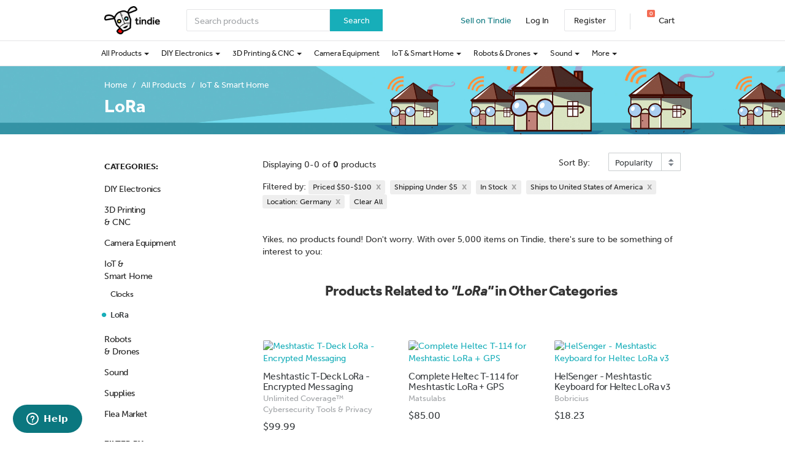

--- FILE ---
content_type: text/html; charset=utf-8
request_url: https://www.tindie.com/browse/lora/?price=50-100&shipping_rate=u5&ships_from%5B%5D=DE&stock=yes&ships_to=US&sort_by=popularity
body_size: 45520
content:

<!DOCTYPE html>
<!--[if lt IE 9 ]> <html lang="en" class="ie-old"> <![endif]-->
<!--[if (gt IE 8)|!(IE)]><!-->
<html lang="en">
<!--<![endif]-->

<head>
    <meta http-equiv="X-UA-Compatible" content="IE=Edge">
    <meta name="theme-color" content="#17aeb9">
    <link rel="manifest" href="/manifest.json">

    <!-- Meta -->
    <meta http-equiv="Content-type" content="text/html; charset=utf-8" /><script type="text/javascript">(window.NREUM||(NREUM={})).init={privacy:{cookies_enabled:false},ajax:{deny_list:["bam.nr-data.net"]},feature_flags:["soft_nav"]};(window.NREUM||(NREUM={})).loader_config={xpid:"VgYHV1BaGwIFVFhSDwkAUA==",licenseKey:"42e52d24f0",applicationID:"150908876",browserID:"150908963"};;/*! For license information please see nr-loader-full-1.308.0.min.js.LICENSE.txt */
(()=>{var e,t,r={384:(e,t,r)=>{"use strict";r.d(t,{NT:()=>a,US:()=>u,Zm:()=>o,bQ:()=>d,dV:()=>c,pV:()=>l});var n=r(6154),i=r(1863),s=r(1910);const a={beacon:"bam.nr-data.net",errorBeacon:"bam.nr-data.net"};function o(){return n.gm.NREUM||(n.gm.NREUM={}),void 0===n.gm.newrelic&&(n.gm.newrelic=n.gm.NREUM),n.gm.NREUM}function c(){let e=o();return e.o||(e.o={ST:n.gm.setTimeout,SI:n.gm.setImmediate||n.gm.setInterval,CT:n.gm.clearTimeout,XHR:n.gm.XMLHttpRequest,REQ:n.gm.Request,EV:n.gm.Event,PR:n.gm.Promise,MO:n.gm.MutationObserver,FETCH:n.gm.fetch,WS:n.gm.WebSocket},(0,s.i)(...Object.values(e.o))),e}function d(e,t){let r=o();r.initializedAgents??={},t.initializedAt={ms:(0,i.t)(),date:new Date},r.initializedAgents[e]=t}function u(e,t){o()[e]=t}function l(){return function(){let e=o();const t=e.info||{};e.info={beacon:a.beacon,errorBeacon:a.errorBeacon,...t}}(),function(){let e=o();const t=e.init||{};e.init={...t}}(),c(),function(){let e=o();const t=e.loader_config||{};e.loader_config={...t}}(),o()}},782:(e,t,r)=>{"use strict";r.d(t,{T:()=>n});const n=r(860).K7.pageViewTiming},860:(e,t,r)=>{"use strict";r.d(t,{$J:()=>u,K7:()=>c,P3:()=>d,XX:()=>i,Yy:()=>o,df:()=>s,qY:()=>n,v4:()=>a});const n="events",i="jserrors",s="browser/blobs",a="rum",o="browser/logs",c={ajax:"ajax",genericEvents:"generic_events",jserrors:i,logging:"logging",metrics:"metrics",pageAction:"page_action",pageViewEvent:"page_view_event",pageViewTiming:"page_view_timing",sessionReplay:"session_replay",sessionTrace:"session_trace",softNav:"soft_navigations",spa:"spa"},d={[c.pageViewEvent]:1,[c.pageViewTiming]:2,[c.metrics]:3,[c.jserrors]:4,[c.spa]:5,[c.ajax]:6,[c.sessionTrace]:7,[c.softNav]:8,[c.sessionReplay]:9,[c.logging]:10,[c.genericEvents]:11},u={[c.pageViewEvent]:a,[c.pageViewTiming]:n,[c.ajax]:n,[c.spa]:n,[c.softNav]:n,[c.metrics]:i,[c.jserrors]:i,[c.sessionTrace]:s,[c.sessionReplay]:s,[c.logging]:o,[c.genericEvents]:"ins"}},944:(e,t,r)=>{"use strict";r.d(t,{R:()=>i});var n=r(3241);function i(e,t){"function"==typeof console.debug&&(console.debug("New Relic Warning: https://github.com/newrelic/newrelic-browser-agent/blob/main/docs/warning-codes.md#".concat(e),t),(0,n.W)({agentIdentifier:null,drained:null,type:"data",name:"warn",feature:"warn",data:{code:e,secondary:t}}))}},993:(e,t,r)=>{"use strict";r.d(t,{A$:()=>s,ET:()=>a,TZ:()=>o,p_:()=>i});var n=r(860);const i={ERROR:"ERROR",WARN:"WARN",INFO:"INFO",DEBUG:"DEBUG",TRACE:"TRACE"},s={OFF:0,ERROR:1,WARN:2,INFO:3,DEBUG:4,TRACE:5},a="log",o=n.K7.logging},1541:(e,t,r)=>{"use strict";r.d(t,{U:()=>i,f:()=>n});const n={MFE:"MFE",BA:"BA"};function i(e,t){if(2!==t?.harvestEndpointVersion)return{};const r=t.agentRef.runtime.appMetadata.agents[0].entityGuid;return e?{"source.id":e.id,"source.name":e.name,"source.type":e.type,"parent.id":e.parent?.id||r,"parent.type":e.parent?.type||n.BA}:{"entity.guid":r,appId:t.agentRef.info.applicationID}}},1687:(e,t,r)=>{"use strict";r.d(t,{Ak:()=>d,Ze:()=>h,x3:()=>u});var n=r(3241),i=r(7836),s=r(3606),a=r(860),o=r(2646);const c={};function d(e,t){const r={staged:!1,priority:a.P3[t]||0};l(e),c[e].get(t)||c[e].set(t,r)}function u(e,t){e&&c[e]&&(c[e].get(t)&&c[e].delete(t),p(e,t,!1),c[e].size&&f(e))}function l(e){if(!e)throw new Error("agentIdentifier required");c[e]||(c[e]=new Map)}function h(e="",t="feature",r=!1){if(l(e),!e||!c[e].get(t)||r)return p(e,t);c[e].get(t).staged=!0,f(e)}function f(e){const t=Array.from(c[e]);t.every(([e,t])=>t.staged)&&(t.sort((e,t)=>e[1].priority-t[1].priority),t.forEach(([t])=>{c[e].delete(t),p(e,t)}))}function p(e,t,r=!0){const a=e?i.ee.get(e):i.ee,c=s.i.handlers;if(!a.aborted&&a.backlog&&c){if((0,n.W)({agentIdentifier:e,type:"lifecycle",name:"drain",feature:t}),r){const e=a.backlog[t],r=c[t];if(r){for(let t=0;e&&t<e.length;++t)g(e[t],r);Object.entries(r).forEach(([e,t])=>{Object.values(t||{}).forEach(t=>{t[0]?.on&&t[0]?.context()instanceof o.y&&t[0].on(e,t[1])})})}}a.isolatedBacklog||delete c[t],a.backlog[t]=null,a.emit("drain-"+t,[])}}function g(e,t){var r=e[1];Object.values(t[r]||{}).forEach(t=>{var r=e[0];if(t[0]===r){var n=t[1],i=e[3],s=e[2];n.apply(i,s)}})}},1738:(e,t,r)=>{"use strict";r.d(t,{U:()=>f,Y:()=>h});var n=r(3241),i=r(9908),s=r(1863),a=r(944),o=r(5701),c=r(3969),d=r(8362),u=r(860),l=r(4261);function h(e,t,r,s){const h=s||r;!h||h[e]&&h[e]!==d.d.prototype[e]||(h[e]=function(){(0,i.p)(c.xV,["API/"+e+"/called"],void 0,u.K7.metrics,r.ee),(0,n.W)({agentIdentifier:r.agentIdentifier,drained:!!o.B?.[r.agentIdentifier],type:"data",name:"api",feature:l.Pl+e,data:{}});try{return t.apply(this,arguments)}catch(e){(0,a.R)(23,e)}})}function f(e,t,r,n,a){const o=e.info;null===r?delete o.jsAttributes[t]:o.jsAttributes[t]=r,(a||null===r)&&(0,i.p)(l.Pl+n,[(0,s.t)(),t,r],void 0,"session",e.ee)}},1741:(e,t,r)=>{"use strict";r.d(t,{W:()=>s});var n=r(944),i=r(4261);class s{#e(e,...t){if(this[e]!==s.prototype[e])return this[e](...t);(0,n.R)(35,e)}addPageAction(e,t){return this.#e(i.hG,e,t)}register(e){return this.#e(i.eY,e)}recordCustomEvent(e,t){return this.#e(i.fF,e,t)}setPageViewName(e,t){return this.#e(i.Fw,e,t)}setCustomAttribute(e,t,r){return this.#e(i.cD,e,t,r)}noticeError(e,t){return this.#e(i.o5,e,t)}setUserId(e,t=!1){return this.#e(i.Dl,e,t)}setApplicationVersion(e){return this.#e(i.nb,e)}setErrorHandler(e){return this.#e(i.bt,e)}addRelease(e,t){return this.#e(i.k6,e,t)}log(e,t){return this.#e(i.$9,e,t)}start(){return this.#e(i.d3)}finished(e){return this.#e(i.BL,e)}recordReplay(){return this.#e(i.CH)}pauseReplay(){return this.#e(i.Tb)}addToTrace(e){return this.#e(i.U2,e)}setCurrentRouteName(e){return this.#e(i.PA,e)}interaction(e){return this.#e(i.dT,e)}wrapLogger(e,t,r){return this.#e(i.Wb,e,t,r)}measure(e,t){return this.#e(i.V1,e,t)}consent(e){return this.#e(i.Pv,e)}}},1863:(e,t,r)=>{"use strict";function n(){return Math.floor(performance.now())}r.d(t,{t:()=>n})},1910:(e,t,r)=>{"use strict";r.d(t,{i:()=>s});var n=r(944);const i=new Map;function s(...e){return e.every(e=>{if(i.has(e))return i.get(e);const t="function"==typeof e?e.toString():"",r=t.includes("[native code]"),s=t.includes("nrWrapper");return r||s||(0,n.R)(64,e?.name||t),i.set(e,r),r})}},2555:(e,t,r)=>{"use strict";r.d(t,{D:()=>o,f:()=>a});var n=r(384),i=r(8122);const s={beacon:n.NT.beacon,errorBeacon:n.NT.errorBeacon,licenseKey:void 0,applicationID:void 0,sa:void 0,queueTime:void 0,applicationTime:void 0,ttGuid:void 0,user:void 0,account:void 0,product:void 0,extra:void 0,jsAttributes:{},userAttributes:void 0,atts:void 0,transactionName:void 0,tNamePlain:void 0};function a(e){try{return!!e.licenseKey&&!!e.errorBeacon&&!!e.applicationID}catch(e){return!1}}const o=e=>(0,i.a)(e,s)},2614:(e,t,r)=>{"use strict";r.d(t,{BB:()=>a,H3:()=>n,g:()=>d,iL:()=>c,tS:()=>o,uh:()=>i,wk:()=>s});const n="NRBA",i="SESSION",s=144e5,a=18e5,o={STARTED:"session-started",PAUSE:"session-pause",RESET:"session-reset",RESUME:"session-resume",UPDATE:"session-update"},c={SAME_TAB:"same-tab",CROSS_TAB:"cross-tab"},d={OFF:0,FULL:1,ERROR:2}},2646:(e,t,r)=>{"use strict";r.d(t,{y:()=>n});class n{constructor(e){this.contextId=e}}},2843:(e,t,r)=>{"use strict";r.d(t,{G:()=>s,u:()=>i});var n=r(3878);function i(e,t=!1,r,i){(0,n.DD)("visibilitychange",function(){if(t)return void("hidden"===document.visibilityState&&e());e(document.visibilityState)},r,i)}function s(e,t,r){(0,n.sp)("pagehide",e,t,r)}},3241:(e,t,r)=>{"use strict";r.d(t,{W:()=>s});var n=r(6154);const i="newrelic";function s(e={}){try{n.gm.dispatchEvent(new CustomEvent(i,{detail:e}))}catch(e){}}},3304:(e,t,r)=>{"use strict";r.d(t,{A:()=>s});var n=r(7836);const i=()=>{const e=new WeakSet;return(t,r)=>{if("object"==typeof r&&null!==r){if(e.has(r))return;e.add(r)}return r}};function s(e){try{return JSON.stringify(e,i())??""}catch(e){try{n.ee.emit("internal-error",[e])}catch(e){}return""}}},3333:(e,t,r)=>{"use strict";r.d(t,{$v:()=>u,TZ:()=>n,Xh:()=>c,Zp:()=>i,kd:()=>d,mq:()=>o,nf:()=>a,qN:()=>s});const n=r(860).K7.genericEvents,i=["auxclick","click","copy","keydown","paste","scrollend"],s=["focus","blur"],a=4,o=1e3,c=2e3,d=["PageAction","UserAction","BrowserPerformance"],u={RESOURCES:"experimental.resources",REGISTER:"register"}},3434:(e,t,r)=>{"use strict";r.d(t,{Jt:()=>s,YM:()=>d});var n=r(7836),i=r(5607);const s="nr@original:".concat(i.W),a=50;var o=Object.prototype.hasOwnProperty,c=!1;function d(e,t){return e||(e=n.ee),r.inPlace=function(e,t,n,i,s){n||(n="");const a="-"===n.charAt(0);for(let o=0;o<t.length;o++){const c=t[o],d=e[c];l(d)||(e[c]=r(d,a?c+n:n,i,c,s))}},r.flag=s,r;function r(t,r,n,c,d){return l(t)?t:(r||(r=""),nrWrapper[s]=t,function(e,t,r){if(Object.defineProperty&&Object.keys)try{return Object.keys(e).forEach(function(r){Object.defineProperty(t,r,{get:function(){return e[r]},set:function(t){return e[r]=t,t}})}),t}catch(e){u([e],r)}for(var n in e)o.call(e,n)&&(t[n]=e[n])}(t,nrWrapper,e),nrWrapper);function nrWrapper(){var s,o,l,h;let f;try{o=this,s=[...arguments],l="function"==typeof n?n(s,o):n||{}}catch(t){u([t,"",[s,o,c],l],e)}i(r+"start",[s,o,c],l,d);const p=performance.now();let g;try{return h=t.apply(o,s),g=performance.now(),h}catch(e){throw g=performance.now(),i(r+"err",[s,o,e],l,d),f=e,f}finally{const e=g-p,t={start:p,end:g,duration:e,isLongTask:e>=a,methodName:c,thrownError:f};t.isLongTask&&i("long-task",[t,o],l,d),i(r+"end",[s,o,h],l,d)}}}function i(r,n,i,s){if(!c||t){var a=c;c=!0;try{e.emit(r,n,i,t,s)}catch(t){u([t,r,n,i],e)}c=a}}}function u(e,t){t||(t=n.ee);try{t.emit("internal-error",e)}catch(e){}}function l(e){return!(e&&"function"==typeof e&&e.apply&&!e[s])}},3606:(e,t,r)=>{"use strict";r.d(t,{i:()=>s});var n=r(9908);s.on=a;var i=s.handlers={};function s(e,t,r,s){a(s||n.d,i,e,t,r)}function a(e,t,r,i,s){s||(s="feature"),e||(e=n.d);var a=t[s]=t[s]||{};(a[r]=a[r]||[]).push([e,i])}},3738:(e,t,r)=>{"use strict";r.d(t,{He:()=>i,Kp:()=>o,Lc:()=>d,Rz:()=>u,TZ:()=>n,bD:()=>s,d3:()=>a,jx:()=>l,sl:()=>h,uP:()=>c});const n=r(860).K7.sessionTrace,i="bstResource",s="resource",a="-start",o="-end",c="fn"+a,d="fn"+o,u="pushState",l=1e3,h=3e4},3785:(e,t,r)=>{"use strict";r.d(t,{R:()=>c,b:()=>d});var n=r(9908),i=r(1863),s=r(860),a=r(3969),o=r(993);function c(e,t,r={},c=o.p_.INFO,d=!0,u,l=(0,i.t)()){(0,n.p)(a.xV,["API/logging/".concat(c.toLowerCase(),"/called")],void 0,s.K7.metrics,e),(0,n.p)(o.ET,[l,t,r,c,d,u],void 0,s.K7.logging,e)}function d(e){return"string"==typeof e&&Object.values(o.p_).some(t=>t===e.toUpperCase().trim())}},3878:(e,t,r)=>{"use strict";function n(e,t){return{capture:e,passive:!1,signal:t}}function i(e,t,r=!1,i){window.addEventListener(e,t,n(r,i))}function s(e,t,r=!1,i){document.addEventListener(e,t,n(r,i))}r.d(t,{DD:()=>s,jT:()=>n,sp:()=>i})},3969:(e,t,r)=>{"use strict";r.d(t,{TZ:()=>n,XG:()=>o,rs:()=>i,xV:()=>a,z_:()=>s});const n=r(860).K7.metrics,i="sm",s="cm",a="storeSupportabilityMetrics",o="storeEventMetrics"},4234:(e,t,r)=>{"use strict";r.d(t,{W:()=>s});var n=r(7836),i=r(1687);class s{constructor(e,t){this.agentIdentifier=e,this.ee=n.ee.get(e),this.featureName=t,this.blocked=!1}deregisterDrain(){(0,i.x3)(this.agentIdentifier,this.featureName)}}},4261:(e,t,r)=>{"use strict";r.d(t,{$9:()=>d,BL:()=>o,CH:()=>f,Dl:()=>w,Fw:()=>y,PA:()=>m,Pl:()=>n,Pv:()=>T,Tb:()=>l,U2:()=>s,V1:()=>E,Wb:()=>x,bt:()=>b,cD:()=>v,d3:()=>R,dT:()=>c,eY:()=>p,fF:()=>h,hG:()=>i,k6:()=>a,nb:()=>g,o5:()=>u});const n="api-",i="addPageAction",s="addToTrace",a="addRelease",o="finished",c="interaction",d="log",u="noticeError",l="pauseReplay",h="recordCustomEvent",f="recordReplay",p="register",g="setApplicationVersion",m="setCurrentRouteName",v="setCustomAttribute",b="setErrorHandler",y="setPageViewName",w="setUserId",R="start",x="wrapLogger",E="measure",T="consent"},5205:(e,t,r)=>{"use strict";r.d(t,{j:()=>S});var n=r(384),i=r(1741);var s=r(2555),a=r(3333);const o=e=>{if(!e||"string"!=typeof e)return!1;try{document.createDocumentFragment().querySelector(e)}catch{return!1}return!0};var c=r(2614),d=r(944),u=r(8122);const l="[data-nr-mask]",h=e=>(0,u.a)(e,(()=>{const e={feature_flags:[],experimental:{allow_registered_children:!1,resources:!1},mask_selector:"*",block_selector:"[data-nr-block]",mask_input_options:{color:!1,date:!1,"datetime-local":!1,email:!1,month:!1,number:!1,range:!1,search:!1,tel:!1,text:!1,time:!1,url:!1,week:!1,textarea:!1,select:!1,password:!0}};return{ajax:{deny_list:void 0,block_internal:!0,enabled:!0,autoStart:!0},api:{get allow_registered_children(){return e.feature_flags.includes(a.$v.REGISTER)||e.experimental.allow_registered_children},set allow_registered_children(t){e.experimental.allow_registered_children=t},duplicate_registered_data:!1},browser_consent_mode:{enabled:!1},distributed_tracing:{enabled:void 0,exclude_newrelic_header:void 0,cors_use_newrelic_header:void 0,cors_use_tracecontext_headers:void 0,allowed_origins:void 0},get feature_flags(){return e.feature_flags},set feature_flags(t){e.feature_flags=t},generic_events:{enabled:!0,autoStart:!0},harvest:{interval:30},jserrors:{enabled:!0,autoStart:!0},logging:{enabled:!0,autoStart:!0},metrics:{enabled:!0,autoStart:!0},obfuscate:void 0,page_action:{enabled:!0},page_view_event:{enabled:!0,autoStart:!0},page_view_timing:{enabled:!0,autoStart:!0},performance:{capture_marks:!1,capture_measures:!1,capture_detail:!0,resources:{get enabled(){return e.feature_flags.includes(a.$v.RESOURCES)||e.experimental.resources},set enabled(t){e.experimental.resources=t},asset_types:[],first_party_domains:[],ignore_newrelic:!0}},privacy:{cookies_enabled:!0},proxy:{assets:void 0,beacon:void 0},session:{expiresMs:c.wk,inactiveMs:c.BB},session_replay:{autoStart:!0,enabled:!1,preload:!1,sampling_rate:10,error_sampling_rate:100,collect_fonts:!1,inline_images:!1,fix_stylesheets:!0,mask_all_inputs:!0,get mask_text_selector(){return e.mask_selector},set mask_text_selector(t){o(t)?e.mask_selector="".concat(t,",").concat(l):""===t||null===t?e.mask_selector=l:(0,d.R)(5,t)},get block_class(){return"nr-block"},get ignore_class(){return"nr-ignore"},get mask_text_class(){return"nr-mask"},get block_selector(){return e.block_selector},set block_selector(t){o(t)?e.block_selector+=",".concat(t):""!==t&&(0,d.R)(6,t)},get mask_input_options(){return e.mask_input_options},set mask_input_options(t){t&&"object"==typeof t?e.mask_input_options={...t,password:!0}:(0,d.R)(7,t)}},session_trace:{enabled:!0,autoStart:!0},soft_navigations:{enabled:!0,autoStart:!0},spa:{enabled:!0,autoStart:!0},ssl:void 0,user_actions:{enabled:!0,elementAttributes:["id","className","tagName","type"]}}})());var f=r(6154),p=r(9324);let g=0;const m={buildEnv:p.F3,distMethod:p.Xs,version:p.xv,originTime:f.WN},v={consented:!1},b={appMetadata:{},get consented(){return this.session?.state?.consent||v.consented},set consented(e){v.consented=e},customTransaction:void 0,denyList:void 0,disabled:!1,harvester:void 0,isolatedBacklog:!1,isRecording:!1,loaderType:void 0,maxBytes:3e4,obfuscator:void 0,onerror:void 0,ptid:void 0,releaseIds:{},session:void 0,timeKeeper:void 0,registeredEntities:[],jsAttributesMetadata:{bytes:0},get harvestCount(){return++g}},y=e=>{const t=(0,u.a)(e,b),r=Object.keys(m).reduce((e,t)=>(e[t]={value:m[t],writable:!1,configurable:!0,enumerable:!0},e),{});return Object.defineProperties(t,r)};var w=r(5701);const R=e=>{const t=e.startsWith("http");e+="/",r.p=t?e:"https://"+e};var x=r(7836),E=r(3241);const T={accountID:void 0,trustKey:void 0,agentID:void 0,licenseKey:void 0,applicationID:void 0,xpid:void 0},A=e=>(0,u.a)(e,T),_=new Set;function S(e,t={},r,a){let{init:o,info:c,loader_config:d,runtime:u={},exposed:l=!0}=t;if(!c){const e=(0,n.pV)();o=e.init,c=e.info,d=e.loader_config}e.init=h(o||{}),e.loader_config=A(d||{}),c.jsAttributes??={},f.bv&&(c.jsAttributes.isWorker=!0),e.info=(0,s.D)(c);const p=e.init,g=[c.beacon,c.errorBeacon];_.has(e.agentIdentifier)||(p.proxy.assets&&(R(p.proxy.assets),g.push(p.proxy.assets)),p.proxy.beacon&&g.push(p.proxy.beacon),e.beacons=[...g],function(e){const t=(0,n.pV)();Object.getOwnPropertyNames(i.W.prototype).forEach(r=>{const n=i.W.prototype[r];if("function"!=typeof n||"constructor"===n)return;let s=t[r];e[r]&&!1!==e.exposed&&"micro-agent"!==e.runtime?.loaderType&&(t[r]=(...t)=>{const n=e[r](...t);return s?s(...t):n})})}(e),(0,n.US)("activatedFeatures",w.B)),u.denyList=[...p.ajax.deny_list||[],...p.ajax.block_internal?g:[]],u.ptid=e.agentIdentifier,u.loaderType=r,e.runtime=y(u),_.has(e.agentIdentifier)||(e.ee=x.ee.get(e.agentIdentifier),e.exposed=l,(0,E.W)({agentIdentifier:e.agentIdentifier,drained:!!w.B?.[e.agentIdentifier],type:"lifecycle",name:"initialize",feature:void 0,data:e.config})),_.add(e.agentIdentifier)}},5270:(e,t,r)=>{"use strict";r.d(t,{Aw:()=>a,SR:()=>s,rF:()=>o});var n=r(384),i=r(7767);function s(e){return!!(0,n.dV)().o.MO&&(0,i.V)(e)&&!0===e?.session_trace.enabled}function a(e){return!0===e?.session_replay.preload&&s(e)}function o(e,t){try{if("string"==typeof t?.type){if("password"===t.type.toLowerCase())return"*".repeat(e?.length||0);if(void 0!==t?.dataset?.nrUnmask||t?.classList?.contains("nr-unmask"))return e}}catch(e){}return"string"==typeof e?e.replace(/[\S]/g,"*"):"*".repeat(e?.length||0)}},5289:(e,t,r)=>{"use strict";r.d(t,{GG:()=>a,Qr:()=>c,sB:()=>o});var n=r(3878),i=r(6389);function s(){return"undefined"==typeof document||"complete"===document.readyState}function a(e,t){if(s())return e();const r=(0,i.J)(e),a=setInterval(()=>{s()&&(clearInterval(a),r())},500);(0,n.sp)("load",r,t)}function o(e){if(s())return e();(0,n.DD)("DOMContentLoaded",e)}function c(e){if(s())return e();(0,n.sp)("popstate",e)}},5607:(e,t,r)=>{"use strict";r.d(t,{W:()=>n});const n=(0,r(9566).bz)()},5701:(e,t,r)=>{"use strict";r.d(t,{B:()=>s,t:()=>a});var n=r(3241);const i=new Set,s={};function a(e,t){const r=t.agentIdentifier;s[r]??={},e&&"object"==typeof e&&(i.has(r)||(t.ee.emit("rumresp",[e]),s[r]=e,i.add(r),(0,n.W)({agentIdentifier:r,loaded:!0,drained:!0,type:"lifecycle",name:"load",feature:void 0,data:e})))}},6154:(e,t,r)=>{"use strict";r.d(t,{OF:()=>d,RI:()=>i,WN:()=>h,bv:()=>s,eN:()=>f,gm:()=>a,lR:()=>l,m:()=>c,mw:()=>o,sb:()=>u});var n=r(1863);const i="undefined"!=typeof window&&!!window.document,s="undefined"!=typeof WorkerGlobalScope&&("undefined"!=typeof self&&self instanceof WorkerGlobalScope&&self.navigator instanceof WorkerNavigator||"undefined"!=typeof globalThis&&globalThis instanceof WorkerGlobalScope&&globalThis.navigator instanceof WorkerNavigator),a=i?window:"undefined"!=typeof WorkerGlobalScope&&("undefined"!=typeof self&&self instanceof WorkerGlobalScope&&self||"undefined"!=typeof globalThis&&globalThis instanceof WorkerGlobalScope&&globalThis),o=Boolean("hidden"===a?.document?.visibilityState),c=""+a?.location,d=/iPad|iPhone|iPod/.test(a.navigator?.userAgent),u=d&&"undefined"==typeof SharedWorker,l=(()=>{const e=a.navigator?.userAgent?.match(/Firefox[/\s](\d+\.\d+)/);return Array.isArray(e)&&e.length>=2?+e[1]:0})(),h=Date.now()-(0,n.t)(),f=()=>"undefined"!=typeof PerformanceNavigationTiming&&a?.performance?.getEntriesByType("navigation")?.[0]?.responseStart},6344:(e,t,r)=>{"use strict";r.d(t,{BB:()=>u,Qb:()=>l,TZ:()=>i,Ug:()=>a,Vh:()=>s,_s:()=>o,bc:()=>d,yP:()=>c});var n=r(2614);const i=r(860).K7.sessionReplay,s="errorDuringReplay",a=.12,o={DomContentLoaded:0,Load:1,FullSnapshot:2,IncrementalSnapshot:3,Meta:4,Custom:5},c={[n.g.ERROR]:15e3,[n.g.FULL]:3e5,[n.g.OFF]:0},d={RESET:{message:"Session was reset",sm:"Reset"},IMPORT:{message:"Recorder failed to import",sm:"Import"},TOO_MANY:{message:"429: Too Many Requests",sm:"Too-Many"},TOO_BIG:{message:"Payload was too large",sm:"Too-Big"},CROSS_TAB:{message:"Session Entity was set to OFF on another tab",sm:"Cross-Tab"},ENTITLEMENTS:{message:"Session Replay is not allowed and will not be started",sm:"Entitlement"}},u=5e3,l={API:"api",RESUME:"resume",SWITCH_TO_FULL:"switchToFull",INITIALIZE:"initialize",PRELOAD:"preload"}},6389:(e,t,r)=>{"use strict";function n(e,t=500,r={}){const n=r?.leading||!1;let i;return(...r)=>{n&&void 0===i&&(e.apply(this,r),i=setTimeout(()=>{i=clearTimeout(i)},t)),n||(clearTimeout(i),i=setTimeout(()=>{e.apply(this,r)},t))}}function i(e){let t=!1;return(...r)=>{t||(t=!0,e.apply(this,r))}}r.d(t,{J:()=>i,s:()=>n})},6630:(e,t,r)=>{"use strict";r.d(t,{T:()=>n});const n=r(860).K7.pageViewEvent},6774:(e,t,r)=>{"use strict";r.d(t,{T:()=>n});const n=r(860).K7.jserrors},7295:(e,t,r)=>{"use strict";r.d(t,{Xv:()=>a,gX:()=>i,iW:()=>s});var n=[];function i(e){if(!e||s(e))return!1;if(0===n.length)return!0;if("*"===n[0].hostname)return!1;for(var t=0;t<n.length;t++){var r=n[t];if(r.hostname.test(e.hostname)&&r.pathname.test(e.pathname))return!1}return!0}function s(e){return void 0===e.hostname}function a(e){if(n=[],e&&e.length)for(var t=0;t<e.length;t++){let r=e[t];if(!r)continue;if("*"===r)return void(n=[{hostname:"*"}]);0===r.indexOf("http://")?r=r.substring(7):0===r.indexOf("https://")&&(r=r.substring(8));const i=r.indexOf("/");let s,a;i>0?(s=r.substring(0,i),a=r.substring(i)):(s=r,a="*");let[c]=s.split(":");n.push({hostname:o(c),pathname:o(a,!0)})}}function o(e,t=!1){const r=e.replace(/[.+?^${}()|[\]\\]/g,e=>"\\"+e).replace(/\*/g,".*?");return new RegExp((t?"^":"")+r+"$")}},7485:(e,t,r)=>{"use strict";r.d(t,{D:()=>i});var n=r(6154);function i(e){if(0===(e||"").indexOf("data:"))return{protocol:"data"};try{const t=new URL(e,location.href),r={port:t.port,hostname:t.hostname,pathname:t.pathname,search:t.search,protocol:t.protocol.slice(0,t.protocol.indexOf(":")),sameOrigin:t.protocol===n.gm?.location?.protocol&&t.host===n.gm?.location?.host};return r.port&&""!==r.port||("http:"===t.protocol&&(r.port="80"),"https:"===t.protocol&&(r.port="443")),r.pathname&&""!==r.pathname?r.pathname.startsWith("/")||(r.pathname="/".concat(r.pathname)):r.pathname="/",r}catch(e){return{}}}},7699:(e,t,r)=>{"use strict";r.d(t,{It:()=>s,KC:()=>o,No:()=>i,qh:()=>a});var n=r(860);const i=16e3,s=1e6,a="SESSION_ERROR",o={[n.K7.logging]:!0,[n.K7.genericEvents]:!1,[n.K7.jserrors]:!1,[n.K7.ajax]:!1}},7767:(e,t,r)=>{"use strict";r.d(t,{V:()=>i});var n=r(6154);const i=e=>n.RI&&!0===e?.privacy.cookies_enabled},7836:(e,t,r)=>{"use strict";r.d(t,{P:()=>o,ee:()=>c});var n=r(384),i=r(8990),s=r(2646),a=r(5607);const o="nr@context:".concat(a.W),c=function e(t,r){var n={},a={},u={},l=!1;try{l=16===r.length&&d.initializedAgents?.[r]?.runtime.isolatedBacklog}catch(e){}var h={on:p,addEventListener:p,removeEventListener:function(e,t){var r=n[e];if(!r)return;for(var i=0;i<r.length;i++)r[i]===t&&r.splice(i,1)},emit:function(e,r,n,i,s){!1!==s&&(s=!0);if(c.aborted&&!i)return;t&&s&&t.emit(e,r,n);var o=f(n);g(e).forEach(e=>{e.apply(o,r)});var d=v()[a[e]];d&&d.push([h,e,r,o]);return o},get:m,listeners:g,context:f,buffer:function(e,t){const r=v();if(t=t||"feature",h.aborted)return;Object.entries(e||{}).forEach(([e,n])=>{a[n]=t,t in r||(r[t]=[])})},abort:function(){h._aborted=!0,Object.keys(h.backlog).forEach(e=>{delete h.backlog[e]})},isBuffering:function(e){return!!v()[a[e]]},debugId:r,backlog:l?{}:t&&"object"==typeof t.backlog?t.backlog:{},isolatedBacklog:l};return Object.defineProperty(h,"aborted",{get:()=>{let e=h._aborted||!1;return e||(t&&(e=t.aborted),e)}}),h;function f(e){return e&&e instanceof s.y?e:e?(0,i.I)(e,o,()=>new s.y(o)):new s.y(o)}function p(e,t){n[e]=g(e).concat(t)}function g(e){return n[e]||[]}function m(t){return u[t]=u[t]||e(h,t)}function v(){return h.backlog}}(void 0,"globalEE"),d=(0,n.Zm)();d.ee||(d.ee=c)},8122:(e,t,r)=>{"use strict";r.d(t,{a:()=>i});var n=r(944);function i(e,t){try{if(!e||"object"!=typeof e)return(0,n.R)(3);if(!t||"object"!=typeof t)return(0,n.R)(4);const r=Object.create(Object.getPrototypeOf(t),Object.getOwnPropertyDescriptors(t)),s=0===Object.keys(r).length?e:r;for(let a in s)if(void 0!==e[a])try{if(null===e[a]){r[a]=null;continue}Array.isArray(e[a])&&Array.isArray(t[a])?r[a]=Array.from(new Set([...e[a],...t[a]])):"object"==typeof e[a]&&"object"==typeof t[a]?r[a]=i(e[a],t[a]):r[a]=e[a]}catch(e){r[a]||(0,n.R)(1,e)}return r}catch(e){(0,n.R)(2,e)}}},8139:(e,t,r)=>{"use strict";r.d(t,{u:()=>h});var n=r(7836),i=r(3434),s=r(8990),a=r(6154);const o={},c=a.gm.XMLHttpRequest,d="addEventListener",u="removeEventListener",l="nr@wrapped:".concat(n.P);function h(e){var t=function(e){return(e||n.ee).get("events")}(e);if(o[t.debugId]++)return t;o[t.debugId]=1;var r=(0,i.YM)(t,!0);function h(e){r.inPlace(e,[d,u],"-",p)}function p(e,t){return e[1]}return"getPrototypeOf"in Object&&(a.RI&&f(document,h),c&&f(c.prototype,h),f(a.gm,h)),t.on(d+"-start",function(e,t){var n=e[1];if(null!==n&&("function"==typeof n||"object"==typeof n)&&"newrelic"!==e[0]){var i=(0,s.I)(n,l,function(){var e={object:function(){if("function"!=typeof n.handleEvent)return;return n.handleEvent.apply(n,arguments)},function:n}[typeof n];return e?r(e,"fn-",null,e.name||"anonymous"):n});this.wrapped=e[1]=i}}),t.on(u+"-start",function(e){e[1]=this.wrapped||e[1]}),t}function f(e,t,...r){let n=e;for(;"object"==typeof n&&!Object.prototype.hasOwnProperty.call(n,d);)n=Object.getPrototypeOf(n);n&&t(n,...r)}},8362:(e,t,r)=>{"use strict";r.d(t,{d:()=>s});var n=r(9566),i=r(1741);class s extends i.W{agentIdentifier=(0,n.LA)(16)}},8374:(e,t,r)=>{r.nc=(()=>{try{return document?.currentScript?.nonce}catch(e){}return""})()},8990:(e,t,r)=>{"use strict";r.d(t,{I:()=>i});var n=Object.prototype.hasOwnProperty;function i(e,t,r){if(n.call(e,t))return e[t];var i=r();if(Object.defineProperty&&Object.keys)try{return Object.defineProperty(e,t,{value:i,writable:!0,enumerable:!1}),i}catch(e){}return e[t]=i,i}},9119:(e,t,r)=>{"use strict";r.d(t,{L:()=>s});var n=/([^?#]*)[^#]*(#[^?]*|$).*/,i=/([^?#]*)().*/;function s(e,t){return e?e.replace(t?n:i,"$1$2"):e}},9300:(e,t,r)=>{"use strict";r.d(t,{T:()=>n});const n=r(860).K7.ajax},9324:(e,t,r)=>{"use strict";r.d(t,{AJ:()=>a,F3:()=>i,Xs:()=>s,Yq:()=>o,xv:()=>n});const n="1.308.0",i="PROD",s="CDN",a="@newrelic/rrweb",o="1.0.1"},9566:(e,t,r)=>{"use strict";r.d(t,{LA:()=>o,ZF:()=>c,bz:()=>a,el:()=>d});var n=r(6154);const i="xxxxxxxx-xxxx-4xxx-yxxx-xxxxxxxxxxxx";function s(e,t){return e?15&e[t]:16*Math.random()|0}function a(){const e=n.gm?.crypto||n.gm?.msCrypto;let t,r=0;return e&&e.getRandomValues&&(t=e.getRandomValues(new Uint8Array(30))),i.split("").map(e=>"x"===e?s(t,r++).toString(16):"y"===e?(3&s()|8).toString(16):e).join("")}function o(e){const t=n.gm?.crypto||n.gm?.msCrypto;let r,i=0;t&&t.getRandomValues&&(r=t.getRandomValues(new Uint8Array(e)));const a=[];for(var o=0;o<e;o++)a.push(s(r,i++).toString(16));return a.join("")}function c(){return o(16)}function d(){return o(32)}},9908:(e,t,r)=>{"use strict";r.d(t,{d:()=>n,p:()=>i});var n=r(7836).ee.get("handle");function i(e,t,r,i,s){s?(s.buffer([e],i),s.emit(e,t,r)):(n.buffer([e],i),n.emit(e,t,r))}}},n={};function i(e){var t=n[e];if(void 0!==t)return t.exports;var s=n[e]={exports:{}};return r[e](s,s.exports,i),s.exports}i.m=r,i.d=(e,t)=>{for(var r in t)i.o(t,r)&&!i.o(e,r)&&Object.defineProperty(e,r,{enumerable:!0,get:t[r]})},i.f={},i.e=e=>Promise.all(Object.keys(i.f).reduce((t,r)=>(i.f[r](e,t),t),[])),i.u=e=>({95:"nr-full-compressor",222:"nr-full-recorder",891:"nr-full"}[e]+"-1.308.0.min.js"),i.o=(e,t)=>Object.prototype.hasOwnProperty.call(e,t),e={},t="NRBA-1.308.0.PROD:",i.l=(r,n,s,a)=>{if(e[r])e[r].push(n);else{var o,c;if(void 0!==s)for(var d=document.getElementsByTagName("script"),u=0;u<d.length;u++){var l=d[u];if(l.getAttribute("src")==r||l.getAttribute("data-webpack")==t+s){o=l;break}}if(!o){c=!0;var h={891:"sha512-fcveNDcpRQS9OweGhN4uJe88Qmg+EVyH6j/wngwL2Le0m7LYyz7q+JDx7KBxsdDF4TaPVsSmHg12T3pHwdLa7w==",222:"sha512-O8ZzdvgB4fRyt7k2Qrr4STpR+tCA2mcQEig6/dP3rRy9uEx1CTKQ6cQ7Src0361y7xS434ua+zIPo265ZpjlEg==",95:"sha512-jDWejat/6/UDex/9XjYoPPmpMPuEvBCSuCg/0tnihjbn5bh9mP3An0NzFV9T5Tc+3kKhaXaZA8UIKPAanD2+Gw=="};(o=document.createElement("script")).charset="utf-8",i.nc&&o.setAttribute("nonce",i.nc),o.setAttribute("data-webpack",t+s),o.src=r,0!==o.src.indexOf(window.location.origin+"/")&&(o.crossOrigin="anonymous"),h[a]&&(o.integrity=h[a])}e[r]=[n];var f=(t,n)=>{o.onerror=o.onload=null,clearTimeout(p);var i=e[r];if(delete e[r],o.parentNode&&o.parentNode.removeChild(o),i&&i.forEach(e=>e(n)),t)return t(n)},p=setTimeout(f.bind(null,void 0,{type:"timeout",target:o}),12e4);o.onerror=f.bind(null,o.onerror),o.onload=f.bind(null,o.onload),c&&document.head.appendChild(o)}},i.r=e=>{"undefined"!=typeof Symbol&&Symbol.toStringTag&&Object.defineProperty(e,Symbol.toStringTag,{value:"Module"}),Object.defineProperty(e,"__esModule",{value:!0})},i.p="https://js-agent.newrelic.com/",(()=>{var e={85:0,959:0};i.f.j=(t,r)=>{var n=i.o(e,t)?e[t]:void 0;if(0!==n)if(n)r.push(n[2]);else{var s=new Promise((r,i)=>n=e[t]=[r,i]);r.push(n[2]=s);var a=i.p+i.u(t),o=new Error;i.l(a,r=>{if(i.o(e,t)&&(0!==(n=e[t])&&(e[t]=void 0),n)){var s=r&&("load"===r.type?"missing":r.type),a=r&&r.target&&r.target.src;o.message="Loading chunk "+t+" failed: ("+s+": "+a+")",o.name="ChunkLoadError",o.type=s,o.request=a,n[1](o)}},"chunk-"+t,t)}};var t=(t,r)=>{var n,s,[a,o,c]=r,d=0;if(a.some(t=>0!==e[t])){for(n in o)i.o(o,n)&&(i.m[n]=o[n]);if(c)c(i)}for(t&&t(r);d<a.length;d++)s=a[d],i.o(e,s)&&e[s]&&e[s][0](),e[s]=0},r=self["webpackChunk:NRBA-1.308.0.PROD"]=self["webpackChunk:NRBA-1.308.0.PROD"]||[];r.forEach(t.bind(null,0)),r.push=t.bind(null,r.push.bind(r))})(),(()=>{"use strict";i(8374);var e=i(8362),t=i(860);const r=Object.values(t.K7);var n=i(5205);var s=i(9908),a=i(1863),o=i(4261),c=i(1738);var d=i(1687),u=i(4234),l=i(5289),h=i(6154),f=i(944),p=i(5270),g=i(7767),m=i(6389),v=i(7699);class b extends u.W{constructor(e,t){super(e.agentIdentifier,t),this.agentRef=e,this.abortHandler=void 0,this.featAggregate=void 0,this.loadedSuccessfully=void 0,this.onAggregateImported=new Promise(e=>{this.loadedSuccessfully=e}),this.deferred=Promise.resolve(),!1===e.init[this.featureName].autoStart?this.deferred=new Promise((t,r)=>{this.ee.on("manual-start-all",(0,m.J)(()=>{(0,d.Ak)(e.agentIdentifier,this.featureName),t()}))}):(0,d.Ak)(e.agentIdentifier,t)}importAggregator(e,t,r={}){if(this.featAggregate)return;const n=async()=>{let n;await this.deferred;try{if((0,g.V)(e.init)){const{setupAgentSession:t}=await i.e(891).then(i.bind(i,8766));n=t(e)}}catch(e){(0,f.R)(20,e),this.ee.emit("internal-error",[e]),(0,s.p)(v.qh,[e],void 0,this.featureName,this.ee)}try{if(!this.#t(this.featureName,n,e.init))return(0,d.Ze)(this.agentIdentifier,this.featureName),void this.loadedSuccessfully(!1);const{Aggregate:i}=await t();this.featAggregate=new i(e,r),e.runtime.harvester.initializedAggregates.push(this.featAggregate),this.loadedSuccessfully(!0)}catch(e){(0,f.R)(34,e),this.abortHandler?.(),(0,d.Ze)(this.agentIdentifier,this.featureName,!0),this.loadedSuccessfully(!1),this.ee&&this.ee.abort()}};h.RI?(0,l.GG)(()=>n(),!0):n()}#t(e,r,n){if(this.blocked)return!1;switch(e){case t.K7.sessionReplay:return(0,p.SR)(n)&&!!r;case t.K7.sessionTrace:return!!r;default:return!0}}}var y=i(6630),w=i(2614),R=i(3241);class x extends b{static featureName=y.T;constructor(e){var t;super(e,y.T),this.setupInspectionEvents(e.agentIdentifier),t=e,(0,c.Y)(o.Fw,function(e,r){"string"==typeof e&&("/"!==e.charAt(0)&&(e="/"+e),t.runtime.customTransaction=(r||"http://custom.transaction")+e,(0,s.p)(o.Pl+o.Fw,[(0,a.t)()],void 0,void 0,t.ee))},t),this.importAggregator(e,()=>i.e(891).then(i.bind(i,3718)))}setupInspectionEvents(e){const t=(t,r)=>{t&&(0,R.W)({agentIdentifier:e,timeStamp:t.timeStamp,loaded:"complete"===t.target.readyState,type:"window",name:r,data:t.target.location+""})};(0,l.sB)(e=>{t(e,"DOMContentLoaded")}),(0,l.GG)(e=>{t(e,"load")}),(0,l.Qr)(e=>{t(e,"navigate")}),this.ee.on(w.tS.UPDATE,(t,r)=>{(0,R.W)({agentIdentifier:e,type:"lifecycle",name:"session",data:r})})}}var E=i(384);class T extends e.d{constructor(e){var t;(super(),h.gm)?(this.features={},(0,E.bQ)(this.agentIdentifier,this),this.desiredFeatures=new Set(e.features||[]),this.desiredFeatures.add(x),(0,n.j)(this,e,e.loaderType||"agent"),t=this,(0,c.Y)(o.cD,function(e,r,n=!1){if("string"==typeof e){if(["string","number","boolean"].includes(typeof r)||null===r)return(0,c.U)(t,e,r,o.cD,n);(0,f.R)(40,typeof r)}else(0,f.R)(39,typeof e)},t),function(e){(0,c.Y)(o.Dl,function(t,r=!1){if("string"!=typeof t&&null!==t)return void(0,f.R)(41,typeof t);const n=e.info.jsAttributes["enduser.id"];r&&null!=n&&n!==t?(0,s.p)(o.Pl+"setUserIdAndResetSession",[t],void 0,"session",e.ee):(0,c.U)(e,"enduser.id",t,o.Dl,!0)},e)}(this),function(e){(0,c.Y)(o.nb,function(t){if("string"==typeof t||null===t)return(0,c.U)(e,"application.version",t,o.nb,!1);(0,f.R)(42,typeof t)},e)}(this),function(e){(0,c.Y)(o.d3,function(){e.ee.emit("manual-start-all")},e)}(this),function(e){(0,c.Y)(o.Pv,function(t=!0){if("boolean"==typeof t){if((0,s.p)(o.Pl+o.Pv,[t],void 0,"session",e.ee),e.runtime.consented=t,t){const t=e.features.page_view_event;t.onAggregateImported.then(e=>{const r=t.featAggregate;e&&!r.sentRum&&r.sendRum()})}}else(0,f.R)(65,typeof t)},e)}(this),this.run()):(0,f.R)(21)}get config(){return{info:this.info,init:this.init,loader_config:this.loader_config,runtime:this.runtime}}get api(){return this}run(){try{const e=function(e){const t={};return r.forEach(r=>{t[r]=!!e[r]?.enabled}),t}(this.init),n=[...this.desiredFeatures];n.sort((e,r)=>t.P3[e.featureName]-t.P3[r.featureName]),n.forEach(r=>{if(!e[r.featureName]&&r.featureName!==t.K7.pageViewEvent)return;if(r.featureName===t.K7.spa)return void(0,f.R)(67);const n=function(e){switch(e){case t.K7.ajax:return[t.K7.jserrors];case t.K7.sessionTrace:return[t.K7.ajax,t.K7.pageViewEvent];case t.K7.sessionReplay:return[t.K7.sessionTrace];case t.K7.pageViewTiming:return[t.K7.pageViewEvent];default:return[]}}(r.featureName).filter(e=>!(e in this.features));n.length>0&&(0,f.R)(36,{targetFeature:r.featureName,missingDependencies:n}),this.features[r.featureName]=new r(this)})}catch(e){(0,f.R)(22,e);for(const e in this.features)this.features[e].abortHandler?.();const t=(0,E.Zm)();delete t.initializedAgents[this.agentIdentifier]?.features,delete this.sharedAggregator;return t.ee.get(this.agentIdentifier).abort(),!1}}}var A=i(2843),_=i(782);class S extends b{static featureName=_.T;constructor(e){super(e,_.T),h.RI&&((0,A.u)(()=>(0,s.p)("docHidden",[(0,a.t)()],void 0,_.T,this.ee),!0),(0,A.G)(()=>(0,s.p)("winPagehide",[(0,a.t)()],void 0,_.T,this.ee)),this.importAggregator(e,()=>i.e(891).then(i.bind(i,9018))))}}var O=i(3969);class I extends b{static featureName=O.TZ;constructor(e){super(e,O.TZ),h.RI&&document.addEventListener("securitypolicyviolation",e=>{(0,s.p)(O.xV,["Generic/CSPViolation/Detected"],void 0,this.featureName,this.ee)}),this.importAggregator(e,()=>i.e(891).then(i.bind(i,6555)))}}var P=i(6774),k=i(3878),N=i(3304);class D{constructor(e,t,r,n,i){this.name="UncaughtError",this.message="string"==typeof e?e:(0,N.A)(e),this.sourceURL=t,this.line=r,this.column=n,this.__newrelic=i}}function j(e){return M(e)?e:new D(void 0!==e?.message?e.message:e,e?.filename||e?.sourceURL,e?.lineno||e?.line,e?.colno||e?.col,e?.__newrelic,e?.cause)}function C(e){const t="Unhandled Promise Rejection: ";if(!e?.reason)return;if(M(e.reason)){try{e.reason.message.startsWith(t)||(e.reason.message=t+e.reason.message)}catch(e){}return j(e.reason)}const r=j(e.reason);return(r.message||"").startsWith(t)||(r.message=t+r.message),r}function L(e){if(e.error instanceof SyntaxError&&!/:\d+$/.test(e.error.stack?.trim())){const t=new D(e.message,e.filename,e.lineno,e.colno,e.error.__newrelic,e.cause);return t.name=SyntaxError.name,t}return M(e.error)?e.error:j(e)}function M(e){return e instanceof Error&&!!e.stack}function B(e,r,n,i,o=(0,a.t)()){"string"==typeof e&&(e=new Error(e)),(0,s.p)("err",[e,o,!1,r,n.runtime.isRecording,void 0,i],void 0,t.K7.jserrors,n.ee),(0,s.p)("uaErr",[],void 0,t.K7.genericEvents,n.ee)}var H=i(1541),K=i(993),W=i(3785);function U(e,{customAttributes:t={},level:r=K.p_.INFO}={},n,i,s=(0,a.t)()){(0,W.R)(n.ee,e,t,r,!1,i,s)}function F(e,r,n,i,c=(0,a.t)()){(0,s.p)(o.Pl+o.hG,[c,e,r,i],void 0,t.K7.genericEvents,n.ee)}function V(e,r,n,i,c=(0,a.t)()){const{start:d,end:u,customAttributes:l}=r||{},h={customAttributes:l||{}};if("object"!=typeof h.customAttributes||"string"!=typeof e||0===e.length)return void(0,f.R)(57);const p=(e,t)=>null==e?t:"number"==typeof e?e:e instanceof PerformanceMark?e.startTime:Number.NaN;if(h.start=p(d,0),h.end=p(u,c),Number.isNaN(h.start)||Number.isNaN(h.end))(0,f.R)(57);else{if(h.duration=h.end-h.start,!(h.duration<0))return(0,s.p)(o.Pl+o.V1,[h,e,i],void 0,t.K7.genericEvents,n.ee),h;(0,f.R)(58)}}function z(e,r={},n,i,c=(0,a.t)()){(0,s.p)(o.Pl+o.fF,[c,e,r,i],void 0,t.K7.genericEvents,n.ee)}function G(e){(0,c.Y)(o.eY,function(t){return Y(e,t)},e)}function Y(e,r,n){(0,f.R)(54,"newrelic.register"),r||={},r.type=H.f.MFE,r.licenseKey||=e.info.licenseKey,r.blocked=!1,r.parent=n||{},Array.isArray(r.tags)||(r.tags=[]);const i={};r.tags.forEach(e=>{"name"!==e&&"id"!==e&&(i["source.".concat(e)]=!0)}),r.isolated??=!0;let o=()=>{};const c=e.runtime.registeredEntities;if(!r.isolated){const e=c.find(({metadata:{target:{id:e}}})=>e===r.id&&!r.isolated);if(e)return e}const d=e=>{r.blocked=!0,o=e};function u(e){return"string"==typeof e&&!!e.trim()&&e.trim().length<501||"number"==typeof e}e.init.api.allow_registered_children||d((0,m.J)(()=>(0,f.R)(55))),u(r.id)&&u(r.name)||d((0,m.J)(()=>(0,f.R)(48,r)));const l={addPageAction:(t,n={})=>g(F,[t,{...i,...n},e],r),deregister:()=>{d((0,m.J)(()=>(0,f.R)(68)))},log:(t,n={})=>g(U,[t,{...n,customAttributes:{...i,...n.customAttributes||{}}},e],r),measure:(t,n={})=>g(V,[t,{...n,customAttributes:{...i,...n.customAttributes||{}}},e],r),noticeError:(t,n={})=>g(B,[t,{...i,...n},e],r),register:(t={})=>g(Y,[e,t],l.metadata.target),recordCustomEvent:(t,n={})=>g(z,[t,{...i,...n},e],r),setApplicationVersion:e=>p("application.version",e),setCustomAttribute:(e,t)=>p(e,t),setUserId:e=>p("enduser.id",e),metadata:{customAttributes:i,target:r}},h=()=>(r.blocked&&o(),r.blocked);h()||c.push(l);const p=(e,t)=>{h()||(i[e]=t)},g=(r,n,i)=>{if(h())return;const o=(0,a.t)();(0,s.p)(O.xV,["API/register/".concat(r.name,"/called")],void 0,t.K7.metrics,e.ee);try{if(e.init.api.duplicate_registered_data&&"register"!==r.name){let e=n;if(n[1]instanceof Object){const t={"child.id":i.id,"child.type":i.type};e="customAttributes"in n[1]?[n[0],{...n[1],customAttributes:{...n[1].customAttributes,...t}},...n.slice(2)]:[n[0],{...n[1],...t},...n.slice(2)]}r(...e,void 0,o)}return r(...n,i,o)}catch(e){(0,f.R)(50,e)}};return l}class q extends b{static featureName=P.T;constructor(e){var t;super(e,P.T),t=e,(0,c.Y)(o.o5,(e,r)=>B(e,r,t),t),function(e){(0,c.Y)(o.bt,function(t){e.runtime.onerror=t},e)}(e),function(e){let t=0;(0,c.Y)(o.k6,function(e,r){++t>10||(this.runtime.releaseIds[e.slice(-200)]=(""+r).slice(-200))},e)}(e),G(e);try{this.removeOnAbort=new AbortController}catch(e){}this.ee.on("internal-error",(t,r)=>{this.abortHandler&&(0,s.p)("ierr",[j(t),(0,a.t)(),!0,{},e.runtime.isRecording,r],void 0,this.featureName,this.ee)}),h.gm.addEventListener("unhandledrejection",t=>{this.abortHandler&&(0,s.p)("err",[C(t),(0,a.t)(),!1,{unhandledPromiseRejection:1},e.runtime.isRecording],void 0,this.featureName,this.ee)},(0,k.jT)(!1,this.removeOnAbort?.signal)),h.gm.addEventListener("error",t=>{this.abortHandler&&(0,s.p)("err",[L(t),(0,a.t)(),!1,{},e.runtime.isRecording],void 0,this.featureName,this.ee)},(0,k.jT)(!1,this.removeOnAbort?.signal)),this.abortHandler=this.#r,this.importAggregator(e,()=>i.e(891).then(i.bind(i,2176)))}#r(){this.removeOnAbort?.abort(),this.abortHandler=void 0}}var Z=i(8990);let X=1;function J(e){const t=typeof e;return!e||"object"!==t&&"function"!==t?-1:e===h.gm?0:(0,Z.I)(e,"nr@id",function(){return X++})}function Q(e){if("string"==typeof e&&e.length)return e.length;if("object"==typeof e){if("undefined"!=typeof ArrayBuffer&&e instanceof ArrayBuffer&&e.byteLength)return e.byteLength;if("undefined"!=typeof Blob&&e instanceof Blob&&e.size)return e.size;if(!("undefined"!=typeof FormData&&e instanceof FormData))try{return(0,N.A)(e).length}catch(e){return}}}var ee=i(8139),te=i(7836),re=i(3434);const ne={},ie=["open","send"];function se(e){var t=e||te.ee;const r=function(e){return(e||te.ee).get("xhr")}(t);if(void 0===h.gm.XMLHttpRequest)return r;if(ne[r.debugId]++)return r;ne[r.debugId]=1,(0,ee.u)(t);var n=(0,re.YM)(r),i=h.gm.XMLHttpRequest,s=h.gm.MutationObserver,a=h.gm.Promise,o=h.gm.setInterval,c="readystatechange",d=["onload","onerror","onabort","onloadstart","onloadend","onprogress","ontimeout"],u=[],l=h.gm.XMLHttpRequest=function(e){const t=new i(e),s=r.context(t);try{r.emit("new-xhr",[t],s),t.addEventListener(c,(a=s,function(){var e=this;e.readyState>3&&!a.resolved&&(a.resolved=!0,r.emit("xhr-resolved",[],e)),n.inPlace(e,d,"fn-",y)}),(0,k.jT)(!1))}catch(e){(0,f.R)(15,e);try{r.emit("internal-error",[e])}catch(e){}}var a;return t};function p(e,t){n.inPlace(t,["onreadystatechange"],"fn-",y)}if(function(e,t){for(var r in e)t[r]=e[r]}(i,l),l.prototype=i.prototype,n.inPlace(l.prototype,ie,"-xhr-",y),r.on("send-xhr-start",function(e,t){p(e,t),function(e){u.push(e),s&&(g?g.then(b):o?o(b):(m=-m,v.data=m))}(t)}),r.on("open-xhr-start",p),s){var g=a&&a.resolve();if(!o&&!a){var m=1,v=document.createTextNode(m);new s(b).observe(v,{characterData:!0})}}else t.on("fn-end",function(e){e[0]&&e[0].type===c||b()});function b(){for(var e=0;e<u.length;e++)p(0,u[e]);u.length&&(u=[])}function y(e,t){return t}return r}var ae="fetch-",oe=ae+"body-",ce=["arrayBuffer","blob","json","text","formData"],de=h.gm.Request,ue=h.gm.Response,le="prototype";const he={};function fe(e){const t=function(e){return(e||te.ee).get("fetch")}(e);if(!(de&&ue&&h.gm.fetch))return t;if(he[t.debugId]++)return t;function r(e,r,n){var i=e[r];"function"==typeof i&&(e[r]=function(){var e,r=[...arguments],s={};t.emit(n+"before-start",[r],s),s[te.P]&&s[te.P].dt&&(e=s[te.P].dt);var a=i.apply(this,r);return t.emit(n+"start",[r,e],a),a.then(function(e){return t.emit(n+"end",[null,e],a),e},function(e){throw t.emit(n+"end",[e],a),e})})}return he[t.debugId]=1,ce.forEach(e=>{r(de[le],e,oe),r(ue[le],e,oe)}),r(h.gm,"fetch",ae),t.on(ae+"end",function(e,r){var n=this;if(r){var i=r.headers.get("content-length");null!==i&&(n.rxSize=i),t.emit(ae+"done",[null,r],n)}else t.emit(ae+"done",[e],n)}),t}var pe=i(7485),ge=i(9566);class me{constructor(e){this.agentRef=e}generateTracePayload(e){const t=this.agentRef.loader_config;if(!this.shouldGenerateTrace(e)||!t)return null;var r=(t.accountID||"").toString()||null,n=(t.agentID||"").toString()||null,i=(t.trustKey||"").toString()||null;if(!r||!n)return null;var s=(0,ge.ZF)(),a=(0,ge.el)(),o=Date.now(),c={spanId:s,traceId:a,timestamp:o};return(e.sameOrigin||this.isAllowedOrigin(e)&&this.useTraceContextHeadersForCors())&&(c.traceContextParentHeader=this.generateTraceContextParentHeader(s,a),c.traceContextStateHeader=this.generateTraceContextStateHeader(s,o,r,n,i)),(e.sameOrigin&&!this.excludeNewrelicHeader()||!e.sameOrigin&&this.isAllowedOrigin(e)&&this.useNewrelicHeaderForCors())&&(c.newrelicHeader=this.generateTraceHeader(s,a,o,r,n,i)),c}generateTraceContextParentHeader(e,t){return"00-"+t+"-"+e+"-01"}generateTraceContextStateHeader(e,t,r,n,i){return i+"@nr=0-1-"+r+"-"+n+"-"+e+"----"+t}generateTraceHeader(e,t,r,n,i,s){if(!("function"==typeof h.gm?.btoa))return null;var a={v:[0,1],d:{ty:"Browser",ac:n,ap:i,id:e,tr:t,ti:r}};return s&&n!==s&&(a.d.tk=s),btoa((0,N.A)(a))}shouldGenerateTrace(e){return this.agentRef.init?.distributed_tracing?.enabled&&this.isAllowedOrigin(e)}isAllowedOrigin(e){var t=!1;const r=this.agentRef.init?.distributed_tracing;if(e.sameOrigin)t=!0;else if(r?.allowed_origins instanceof Array)for(var n=0;n<r.allowed_origins.length;n++){var i=(0,pe.D)(r.allowed_origins[n]);if(e.hostname===i.hostname&&e.protocol===i.protocol&&e.port===i.port){t=!0;break}}return t}excludeNewrelicHeader(){var e=this.agentRef.init?.distributed_tracing;return!!e&&!!e.exclude_newrelic_header}useNewrelicHeaderForCors(){var e=this.agentRef.init?.distributed_tracing;return!!e&&!1!==e.cors_use_newrelic_header}useTraceContextHeadersForCors(){var e=this.agentRef.init?.distributed_tracing;return!!e&&!!e.cors_use_tracecontext_headers}}var ve=i(9300),be=i(7295);function ye(e){return"string"==typeof e?e:e instanceof(0,E.dV)().o.REQ?e.url:h.gm?.URL&&e instanceof URL?e.href:void 0}var we=["load","error","abort","timeout"],Re=we.length,xe=(0,E.dV)().o.REQ,Ee=(0,E.dV)().o.XHR;const Te="X-NewRelic-App-Data";class Ae extends b{static featureName=ve.T;constructor(e){super(e,ve.T),this.dt=new me(e),this.handler=(e,t,r,n)=>(0,s.p)(e,t,r,n,this.ee);try{const e={xmlhttprequest:"xhr",fetch:"fetch",beacon:"beacon"};h.gm?.performance?.getEntriesByType("resource").forEach(r=>{if(r.initiatorType in e&&0!==r.responseStatus){const n={status:r.responseStatus},i={rxSize:r.transferSize,duration:Math.floor(r.duration),cbTime:0};_e(n,r.name),this.handler("xhr",[n,i,r.startTime,r.responseEnd,e[r.initiatorType]],void 0,t.K7.ajax)}})}catch(e){}fe(this.ee),se(this.ee),function(e,r,n,i){function o(e){var t=this;t.totalCbs=0,t.called=0,t.cbTime=0,t.end=E,t.ended=!1,t.xhrGuids={},t.lastSize=null,t.loadCaptureCalled=!1,t.params=this.params||{},t.metrics=this.metrics||{},t.latestLongtaskEnd=0,e.addEventListener("load",function(r){T(t,e)},(0,k.jT)(!1)),h.lR||e.addEventListener("progress",function(e){t.lastSize=e.loaded},(0,k.jT)(!1))}function c(e){this.params={method:e[0]},_e(this,e[1]),this.metrics={}}function d(t,r){e.loader_config.xpid&&this.sameOrigin&&r.setRequestHeader("X-NewRelic-ID",e.loader_config.xpid);var n=i.generateTracePayload(this.parsedOrigin);if(n){var s=!1;n.newrelicHeader&&(r.setRequestHeader("newrelic",n.newrelicHeader),s=!0),n.traceContextParentHeader&&(r.setRequestHeader("traceparent",n.traceContextParentHeader),n.traceContextStateHeader&&r.setRequestHeader("tracestate",n.traceContextStateHeader),s=!0),s&&(this.dt=n)}}function u(e,t){var n=this.metrics,i=e[0],s=this;if(n&&i){var o=Q(i);o&&(n.txSize=o)}this.startTime=(0,a.t)(),this.body=i,this.listener=function(e){try{"abort"!==e.type||s.loadCaptureCalled||(s.params.aborted=!0),("load"!==e.type||s.called===s.totalCbs&&(s.onloadCalled||"function"!=typeof t.onload)&&"function"==typeof s.end)&&s.end(t)}catch(e){try{r.emit("internal-error",[e])}catch(e){}}};for(var c=0;c<Re;c++)t.addEventListener(we[c],this.listener,(0,k.jT)(!1))}function l(e,t,r){this.cbTime+=e,t?this.onloadCalled=!0:this.called+=1,this.called!==this.totalCbs||!this.onloadCalled&&"function"==typeof r.onload||"function"!=typeof this.end||this.end(r)}function f(e,t){var r=""+J(e)+!!t;this.xhrGuids&&!this.xhrGuids[r]&&(this.xhrGuids[r]=!0,this.totalCbs+=1)}function p(e,t){var r=""+J(e)+!!t;this.xhrGuids&&this.xhrGuids[r]&&(delete this.xhrGuids[r],this.totalCbs-=1)}function g(){this.endTime=(0,a.t)()}function m(e,t){t instanceof Ee&&"load"===e[0]&&r.emit("xhr-load-added",[e[1],e[2]],t)}function v(e,t){t instanceof Ee&&"load"===e[0]&&r.emit("xhr-load-removed",[e[1],e[2]],t)}function b(e,t,r){t instanceof Ee&&("onload"===r&&(this.onload=!0),("load"===(e[0]&&e[0].type)||this.onload)&&(this.xhrCbStart=(0,a.t)()))}function y(e,t){this.xhrCbStart&&r.emit("xhr-cb-time",[(0,a.t)()-this.xhrCbStart,this.onload,t],t)}function w(e){var t,r=e[1]||{};if("string"==typeof e[0]?0===(t=e[0]).length&&h.RI&&(t=""+h.gm.location.href):e[0]&&e[0].url?t=e[0].url:h.gm?.URL&&e[0]&&e[0]instanceof URL?t=e[0].href:"function"==typeof e[0].toString&&(t=e[0].toString()),"string"==typeof t&&0!==t.length){t&&(this.parsedOrigin=(0,pe.D)(t),this.sameOrigin=this.parsedOrigin.sameOrigin);var n=i.generateTracePayload(this.parsedOrigin);if(n&&(n.newrelicHeader||n.traceContextParentHeader))if(e[0]&&e[0].headers)o(e[0].headers,n)&&(this.dt=n);else{var s={};for(var a in r)s[a]=r[a];s.headers=new Headers(r.headers||{}),o(s.headers,n)&&(this.dt=n),e.length>1?e[1]=s:e.push(s)}}function o(e,t){var r=!1;return t.newrelicHeader&&(e.set("newrelic",t.newrelicHeader),r=!0),t.traceContextParentHeader&&(e.set("traceparent",t.traceContextParentHeader),t.traceContextStateHeader&&e.set("tracestate",t.traceContextStateHeader),r=!0),r}}function R(e,t){this.params={},this.metrics={},this.startTime=(0,a.t)(),this.dt=t,e.length>=1&&(this.target=e[0]),e.length>=2&&(this.opts=e[1]);var r=this.opts||{},n=this.target;_e(this,ye(n));var i=(""+(n&&n instanceof xe&&n.method||r.method||"GET")).toUpperCase();this.params.method=i,this.body=r.body,this.txSize=Q(r.body)||0}function x(e,r){if(this.endTime=(0,a.t)(),this.params||(this.params={}),(0,be.iW)(this.params))return;let i;this.params.status=r?r.status:0,"string"==typeof this.rxSize&&this.rxSize.length>0&&(i=+this.rxSize);const s={txSize:this.txSize,rxSize:i,duration:(0,a.t)()-this.startTime};n("xhr",[this.params,s,this.startTime,this.endTime,"fetch"],this,t.K7.ajax)}function E(e){const r=this.params,i=this.metrics;if(!this.ended){this.ended=!0;for(let t=0;t<Re;t++)e.removeEventListener(we[t],this.listener,!1);r.aborted||(0,be.iW)(r)||(i.duration=(0,a.t)()-this.startTime,this.loadCaptureCalled||4!==e.readyState?null==r.status&&(r.status=0):T(this,e),i.cbTime=this.cbTime,n("xhr",[r,i,this.startTime,this.endTime,"xhr"],this,t.K7.ajax))}}function T(e,n){e.params.status=n.status;var i=function(e,t){var r=e.responseType;return"json"===r&&null!==t?t:"arraybuffer"===r||"blob"===r||"json"===r?Q(e.response):"text"===r||""===r||void 0===r?Q(e.responseText):void 0}(n,e.lastSize);if(i&&(e.metrics.rxSize=i),e.sameOrigin&&n.getAllResponseHeaders().indexOf(Te)>=0){var a=n.getResponseHeader(Te);a&&((0,s.p)(O.rs,["Ajax/CrossApplicationTracing/Header/Seen"],void 0,t.K7.metrics,r),e.params.cat=a.split(", ").pop())}e.loadCaptureCalled=!0}r.on("new-xhr",o),r.on("open-xhr-start",c),r.on("open-xhr-end",d),r.on("send-xhr-start",u),r.on("xhr-cb-time",l),r.on("xhr-load-added",f),r.on("xhr-load-removed",p),r.on("xhr-resolved",g),r.on("addEventListener-end",m),r.on("removeEventListener-end",v),r.on("fn-end",y),r.on("fetch-before-start",w),r.on("fetch-start",R),r.on("fn-start",b),r.on("fetch-done",x)}(e,this.ee,this.handler,this.dt),this.importAggregator(e,()=>i.e(891).then(i.bind(i,3845)))}}function _e(e,t){var r=(0,pe.D)(t),n=e.params||e;n.hostname=r.hostname,n.port=r.port,n.protocol=r.protocol,n.host=r.hostname+":"+r.port,n.pathname=r.pathname,e.parsedOrigin=r,e.sameOrigin=r.sameOrigin}const Se={},Oe=["pushState","replaceState"];function Ie(e){const t=function(e){return(e||te.ee).get("history")}(e);return!h.RI||Se[t.debugId]++||(Se[t.debugId]=1,(0,re.YM)(t).inPlace(window.history,Oe,"-")),t}var Pe=i(3738);function ke(e){(0,c.Y)(o.BL,function(r=Date.now()){const n=r-h.WN;n<0&&(0,f.R)(62,r),(0,s.p)(O.XG,[o.BL,{time:n}],void 0,t.K7.metrics,e.ee),e.addToTrace({name:o.BL,start:r,origin:"nr"}),(0,s.p)(o.Pl+o.hG,[n,o.BL],void 0,t.K7.genericEvents,e.ee)},e)}const{He:Ne,bD:De,d3:je,Kp:Ce,TZ:Le,Lc:Me,uP:Be,Rz:He}=Pe;class Ke extends b{static featureName=Le;constructor(e){var r;super(e,Le),r=e,(0,c.Y)(o.U2,function(e){if(!(e&&"object"==typeof e&&e.name&&e.start))return;const n={n:e.name,s:e.start-h.WN,e:(e.end||e.start)-h.WN,o:e.origin||"",t:"api"};n.s<0||n.e<0||n.e<n.s?(0,f.R)(61,{start:n.s,end:n.e}):(0,s.p)("bstApi",[n],void 0,t.K7.sessionTrace,r.ee)},r),ke(e);if(!(0,g.V)(e.init))return void this.deregisterDrain();const n=this.ee;let d;Ie(n),this.eventsEE=(0,ee.u)(n),this.eventsEE.on(Be,function(e,t){this.bstStart=(0,a.t)()}),this.eventsEE.on(Me,function(e,r){(0,s.p)("bst",[e[0],r,this.bstStart,(0,a.t)()],void 0,t.K7.sessionTrace,n)}),n.on(He+je,function(e){this.time=(0,a.t)(),this.startPath=location.pathname+location.hash}),n.on(He+Ce,function(e){(0,s.p)("bstHist",[location.pathname+location.hash,this.startPath,this.time],void 0,t.K7.sessionTrace,n)});try{d=new PerformanceObserver(e=>{const r=e.getEntries();(0,s.p)(Ne,[r],void 0,t.K7.sessionTrace,n)}),d.observe({type:De,buffered:!0})}catch(e){}this.importAggregator(e,()=>i.e(891).then(i.bind(i,6974)),{resourceObserver:d})}}var We=i(6344);class Ue extends b{static featureName=We.TZ;#n;recorder;constructor(e){var r;let n;super(e,We.TZ),r=e,(0,c.Y)(o.CH,function(){(0,s.p)(o.CH,[],void 0,t.K7.sessionReplay,r.ee)},r),function(e){(0,c.Y)(o.Tb,function(){(0,s.p)(o.Tb,[],void 0,t.K7.sessionReplay,e.ee)},e)}(e);try{n=JSON.parse(localStorage.getItem("".concat(w.H3,"_").concat(w.uh)))}catch(e){}(0,p.SR)(e.init)&&this.ee.on(o.CH,()=>this.#i()),this.#s(n)&&this.importRecorder().then(e=>{e.startRecording(We.Qb.PRELOAD,n?.sessionReplayMode)}),this.importAggregator(this.agentRef,()=>i.e(891).then(i.bind(i,6167)),this),this.ee.on("err",e=>{this.blocked||this.agentRef.runtime.isRecording&&(this.errorNoticed=!0,(0,s.p)(We.Vh,[e],void 0,this.featureName,this.ee))})}#s(e){return e&&(e.sessionReplayMode===w.g.FULL||e.sessionReplayMode===w.g.ERROR)||(0,p.Aw)(this.agentRef.init)}importRecorder(){return this.recorder?Promise.resolve(this.recorder):(this.#n??=Promise.all([i.e(891),i.e(222)]).then(i.bind(i,4866)).then(({Recorder:e})=>(this.recorder=new e(this),this.recorder)).catch(e=>{throw this.ee.emit("internal-error",[e]),this.blocked=!0,e}),this.#n)}#i(){this.blocked||(this.featAggregate?this.featAggregate.mode!==w.g.FULL&&this.featAggregate.initializeRecording(w.g.FULL,!0,We.Qb.API):this.importRecorder().then(()=>{this.recorder.startRecording(We.Qb.API,w.g.FULL)}))}}var Fe=i(3333),Ve=i(9119);const ze={},Ge=new Set;function Ye(e){return"string"==typeof e?{type:"string",size:(new TextEncoder).encode(e).length}:e instanceof ArrayBuffer?{type:"ArrayBuffer",size:e.byteLength}:e instanceof Blob?{type:"Blob",size:e.size}:e instanceof DataView?{type:"DataView",size:e.byteLength}:ArrayBuffer.isView(e)?{type:"TypedArray",size:e.byteLength}:{type:"unknown",size:0}}class qe{constructor(e,t){this.timestamp=(0,a.t)(),this.currentUrl=(0,Ve.L)(window.location.href),this.socketId=(0,ge.LA)(8),this.requestedUrl=(0,Ve.L)(e),this.requestedProtocols=Array.isArray(t)?t.join(","):t||"",this.openedAt=void 0,this.protocol=void 0,this.extensions=void 0,this.binaryType=void 0,this.messageOrigin=void 0,this.messageCount=0,this.messageBytes=0,this.messageBytesMin=0,this.messageBytesMax=0,this.messageTypes=void 0,this.sendCount=0,this.sendBytes=0,this.sendBytesMin=0,this.sendBytesMax=0,this.sendTypes=void 0,this.closedAt=void 0,this.closeCode=void 0,this.closeReason="unknown",this.closeWasClean=void 0,this.connectedDuration=0,this.hasErrors=void 0}}class Ze extends b{static featureName=Fe.TZ;constructor(e){super(e,Fe.TZ);const r=e.init.feature_flags.includes("websockets"),n=[e.init.page_action.enabled,e.init.performance.capture_marks,e.init.performance.capture_measures,e.init.performance.resources.enabled,e.init.user_actions.enabled,r];var d;let u,l;if(d=e,(0,c.Y)(o.hG,(e,t)=>F(e,t,d),d),function(e){(0,c.Y)(o.fF,(t,r)=>z(t,r,e),e)}(e),ke(e),G(e),function(e){(0,c.Y)(o.V1,(t,r)=>V(t,r,e),e)}(e),r&&(l=function(e){if(!(0,E.dV)().o.WS)return e;const t=e.get("websockets");if(ze[t.debugId]++)return t;ze[t.debugId]=1,(0,A.G)(()=>{const e=(0,a.t)();Ge.forEach(r=>{r.nrData.closedAt=e,r.nrData.closeCode=1001,r.nrData.closeReason="Page navigating away",r.nrData.closeWasClean=!1,r.nrData.openedAt&&(r.nrData.connectedDuration=e-r.nrData.openedAt),t.emit("ws",[r.nrData],r)})});class r extends WebSocket{static name="WebSocket";static toString(){return"function WebSocket() { [native code] }"}toString(){return"[object WebSocket]"}get[Symbol.toStringTag](){return r.name}#a(e){(e.__newrelic??={}).socketId=this.nrData.socketId,this.nrData.hasErrors??=!0}constructor(...e){super(...e),this.nrData=new qe(e[0],e[1]),this.addEventListener("open",()=>{this.nrData.openedAt=(0,a.t)(),["protocol","extensions","binaryType"].forEach(e=>{this.nrData[e]=this[e]}),Ge.add(this)}),this.addEventListener("message",e=>{const{type:t,size:r}=Ye(e.data);this.nrData.messageOrigin??=(0,Ve.L)(e.origin),this.nrData.messageCount++,this.nrData.messageBytes+=r,this.nrData.messageBytesMin=Math.min(this.nrData.messageBytesMin||1/0,r),this.nrData.messageBytesMax=Math.max(this.nrData.messageBytesMax,r),(this.nrData.messageTypes??"").includes(t)||(this.nrData.messageTypes=this.nrData.messageTypes?"".concat(this.nrData.messageTypes,",").concat(t):t)}),this.addEventListener("close",e=>{this.nrData.closedAt=(0,a.t)(),this.nrData.closeCode=e.code,e.reason&&(this.nrData.closeReason=e.reason),this.nrData.closeWasClean=e.wasClean,this.nrData.connectedDuration=this.nrData.closedAt-this.nrData.openedAt,Ge.delete(this),t.emit("ws",[this.nrData],this)})}addEventListener(e,t,...r){const n=this,i="function"==typeof t?function(...e){try{return t.apply(this,e)}catch(e){throw n.#a(e),e}}:t?.handleEvent?{handleEvent:function(...e){try{return t.handleEvent.apply(t,e)}catch(e){throw n.#a(e),e}}}:t;return super.addEventListener(e,i,...r)}send(e){if(this.readyState===WebSocket.OPEN){const{type:t,size:r}=Ye(e);this.nrData.sendCount++,this.nrData.sendBytes+=r,this.nrData.sendBytesMin=Math.min(this.nrData.sendBytesMin||1/0,r),this.nrData.sendBytesMax=Math.max(this.nrData.sendBytesMax,r),(this.nrData.sendTypes??"").includes(t)||(this.nrData.sendTypes=this.nrData.sendTypes?"".concat(this.nrData.sendTypes,",").concat(t):t)}try{return super.send(e)}catch(e){throw this.#a(e),e}}close(...e){try{super.close(...e)}catch(e){throw this.#a(e),e}}}return h.gm.WebSocket=r,t}(this.ee)),h.RI){if(fe(this.ee),se(this.ee),u=Ie(this.ee),e.init.user_actions.enabled){function f(t){const r=(0,pe.D)(t);return e.beacons.includes(r.hostname+":"+r.port)}function p(){u.emit("navChange")}Fe.Zp.forEach(e=>(0,k.sp)(e,e=>(0,s.p)("ua",[e],void 0,this.featureName,this.ee),!0)),Fe.qN.forEach(e=>{const t=(0,m.s)(e=>{(0,s.p)("ua",[e],void 0,this.featureName,this.ee)},500,{leading:!0});(0,k.sp)(e,t)}),h.gm.addEventListener("error",()=>{(0,s.p)("uaErr",[],void 0,t.K7.genericEvents,this.ee)},(0,k.jT)(!1,this.removeOnAbort?.signal)),this.ee.on("open-xhr-start",(e,r)=>{f(e[1])||r.addEventListener("readystatechange",()=>{2===r.readyState&&(0,s.p)("uaXhr",[],void 0,t.K7.genericEvents,this.ee)})}),this.ee.on("fetch-start",e=>{e.length>=1&&!f(ye(e[0]))&&(0,s.p)("uaXhr",[],void 0,t.K7.genericEvents,this.ee)}),u.on("pushState-end",p),u.on("replaceState-end",p),window.addEventListener("hashchange",p,(0,k.jT)(!0,this.removeOnAbort?.signal)),window.addEventListener("popstate",p,(0,k.jT)(!0,this.removeOnAbort?.signal))}if(e.init.performance.resources.enabled&&h.gm.PerformanceObserver?.supportedEntryTypes.includes("resource")){new PerformanceObserver(e=>{e.getEntries().forEach(e=>{(0,s.p)("browserPerformance.resource",[e],void 0,this.featureName,this.ee)})}).observe({type:"resource",buffered:!0})}}r&&l.on("ws",e=>{(0,s.p)("ws-complete",[e],void 0,this.featureName,this.ee)});try{this.removeOnAbort=new AbortController}catch(g){}this.abortHandler=()=>{this.removeOnAbort?.abort(),this.abortHandler=void 0},n.some(e=>e)?this.importAggregator(e,()=>i.e(891).then(i.bind(i,8019))):this.deregisterDrain()}}var Xe=i(2646);const $e=new Map;function Je(e,t,r,n,i=!0){if("object"!=typeof t||!t||"string"!=typeof r||!r||"function"!=typeof t[r])return(0,f.R)(29);const s=function(e){return(e||te.ee).get("logger")}(e),a=(0,re.YM)(s),o=new Xe.y(te.P);o.level=n.level,o.customAttributes=n.customAttributes,o.autoCaptured=i;const c=t[r]?.[re.Jt]||t[r];return $e.set(c,o),a.inPlace(t,[r],"wrap-logger-",()=>$e.get(c)),s}var Qe=i(1910);class et extends b{static featureName=K.TZ;constructor(e){var t;super(e,K.TZ),t=e,(0,c.Y)(o.$9,(e,r)=>U(e,r,t),t),function(e){(0,c.Y)(o.Wb,(t,r,{customAttributes:n={},level:i=K.p_.INFO}={})=>{Je(e.ee,t,r,{customAttributes:n,level:i},!1)},e)}(e),G(e);const r=this.ee;["log","error","warn","info","debug","trace"].forEach(e=>{(0,Qe.i)(h.gm.console[e]),Je(r,h.gm.console,e,{level:"log"===e?"info":e})}),this.ee.on("wrap-logger-end",function([e]){const{level:t,customAttributes:n,autoCaptured:i}=this;(0,W.R)(r,e,n,t,i)}),this.importAggregator(e,()=>i.e(891).then(i.bind(i,5288)))}}new T({features:[x,S,Ke,Ue,Ae,I,q,Ze,et],loaderType:"pro"})})()})();</script><script type="text/javascript">window.NREUM||(NREUM={});NREUM.info={"beacon":"bam.nr-data.net","errorBeacon":"bam.nr-data.net","licenseKey":"42e52d24f0","applicationID":"150908876","transactionName":"ZFJQYBBVXhJZAhZeC10YdEEMV0QIVw9NWQVFXlVVFl1fDxYXC1ITQA1xVRZRVw5KGC5eF0dhW1EVGlcETA==","queueTime":0,"applicationTime":188,"agent":""}</script>
    <meta name="keywords" content="tindie, marketplace, market, maker made, hardware, electronics, crafts, making, maker, handmade, supplies, crafting, artisan, homemade, gadgets, arduino, raspberry pi,LoRa " />
    <meta name="description" content="Buy LoRa  on the Tindie marketplace" />
    <meta name="viewport" content="width=device-width, initial-scale=1.0, user-scalable=no" />
    <meta name="apple-mobile-web-app-capable" content="yes" />
    <meta name="google-site-verification" content="noWDXaO1z4AvGVOKYZii5Ym0_dPodbPuGKtcODo81Ng" />

    <script src="https://use.typekit.net/yae2qbj.js"></script>
    <script>
        try {
            Typekit.load({
                async: false
            });
        } catch (e) {}
    </script>

    <script id="usercentrics-cmp" src="https://web.cmp.usercentrics.eu/ui/loader.js"  data-settings-id="_Vj6JIcZp6dHuK" async></script>
    


<!-- Facebook Tags-->
<meta property="fb:app_id" content="966242223397117" />
<meta property="og:site_name" content="Tindie" />
<meta property="og:title" content="LoRa  from hardware creators around the world" />
<meta property="og:type" content="product.group" />
<meta property="og:url" content="https://www.tindie.com/browse/lora/?price=u50&amp;shipping_rate=u5&amp;ships_from%5B%5D=FR&amp;ships_from%5B%5D=NL&amp;ships_from%5B%5D=GB&amp;ships_from%5B%5D=ES&amp;sort_by=popularity&amp;page=1" />


<meta property="og:image" content="https://d2ss6ovg47m0r5.cloudfront.net/images/categories/social-iot-home.jpg" />
<meta property="og:image:secure_url" content="https://d2ss6ovg47m0r5.cloudfront.net/images/categories/social-iot-home.jpg" />
<meta property="twitter:image" content="https://d2ss6ovg47m0r5.cloudfront.net/images/categories/social-iot-home.jpg" />


<meta property="og:description" content="Tindie is the marketplace for hardware creators and DIY electronics"  />
<meta name="twitter:card" content="summary_large_image">
<meta name="twitter:site" content="@tindie" />
<meta name="twitter:title" content="LoRa  from hardware creators around the world" />
<meta name="twitter:description" content="Tindie is the marketplace for hardware creators and DIY electronics"  />
<meta name="twitter:creator" content="@tindie" />
<meta name="twitter:image:alt" content="LoRa  products" />


    <meta name="p:domain_verify" content="9e663267c6ac4c3785ba3c7c46b4d4c9" />

    <!-- Title -->
    <title>LoRa  on Tindie</title>

    <!-- Icons -->
    <link rel="shortcut icon" href="https://d2ss6ovg47m0r5.cloudfront.net/ico/favicon.ico" type="image/x-icon" />
    <link rel="apple-touch-icon-precomposed" href="https://d2ss6ovg47m0r5.cloudfront.net/ico/apples-touch-icon-precomposed.png" />

    <!-- Styles -->
    

    

    
    
<link rel="stylesheet" href="https://d2ss6ovg47m0r5.cloudfront.net/assets/css/output.8c1f17731788.css" type="text/css">

    

    <link type="application/opensearchdescription+xml" rel="search" href="/osd.xml" />

    



<script type="text/javascript">
  (function() {
    window._pa = window._pa || {};
    var pa = document.createElement('script'); pa.type = 'text/javascript'; pa.async = true;
    pa.src = ('https:' == document.location.protocol ? 'https:' : 'http:') + "//tag.marinsm.com/serve/5bd1fecfd79e1a65c10000da.js";
    pa.onload = function(){
        _pq.push(['track', 'IoT &amp; Smart Home/LoRa ']);
    }
    var s = document.getElementsByTagName('script')[0]; s.parentNode.insertBefore(pa, s);
  })();
</script>


    

    <meta name="google-translate-customization" content="18e27b1d6779f74a-73cac40395f5ac6d-g9fd20ca76f32f1b3-e" />
    <!-- Scripts -->
    
    <!-- Global site tag (gtag.js) - Google Analytics v4 -->
<script async src="https://www.googletagmanager.com/gtag/js?id=G-31XNWVTMBD"></script>

<script>
    window.dataLayer = window.dataLayer || [];

    function gtag() {
        dataLayer.push(arguments);
    }
    gtag('js', new Date());
    gtag('config', 'G-31XNWVTMBD');

    /* beautify ignore:start */
    
    /* beautify ignore:end */
</script>
    

    
    <!-- Facebook Pixel Code -->
    <script>
        ! function(f, b, e, v, n, t, s) {
            if (f.fbq) return;
            n = f.fbq = function() {
                n.callMethod ?
                    n.callMethod.apply(n, arguments) : n.queue.push(arguments)
            };
            if (!f._fbq) f._fbq = n;
            n.push = n;
            n.loaded = !0;
            n.version = '2.0';
            n.queue = [];
            t = b.createElement(e);
            t.async = !0;
            t.src = v;
            s = b.getElementsByTagName(e)[0];
            s.parentNode.insertBefore(t, s)
        }(window, document, 'script',
            'https://connect.facebook.net/en_US/fbevents.js');
        fbq('init', '313891306150543');
        fbq('track', 'PageView');
    </script>
    <noscript>
        <img height="1" width="1" src="https://www.facebook.com/tr?id=313891306150543&ev=PageView
      &noscript=1" />
    </noscript>
    <!-- End Facebook Pixel Code -->
    
</head>

<body class="nojs " id="body" data-url-namespace="navigation" data-url-name="category" data-form-unsaved-msg="You have unsaved data.">
    
    
    
    
    

    
    




<nav id="mobile-nav-menu">
    <div class="nav-top">
        <div class=" pull-left">
            
            <a class="btn btn-sm btn-primary" href="#signin-register-modal" data-toggle="modal">Log In</a>
            
        </div>
        <div class="cart pull-right">
            
<a href="/checkout/cart/" class="cart-link">
    <svg class="icon icon-cart">
        <use xlink:href="https://www.tindie.com/icons.svg#icon-cart"></use>
    </svg>
    <span class="cart-count" data-bind='init, text: totalItems'>0</span>
    <span class="cart-label">Cart</span>
</a>

        </div>
    </div>
    <div class="nav-search">
        <form action="https://www.tindie.com/search/">
            <div class="input-group">
                <div class="input-group-addon">
                    <svg class="icon icon-search-white">
                        <use xlink:href="https://www.tindie.com/icons.svg#icon-search-white"></use>
                    </svg>
                </div>
                <input autocomplete="off" class="form-control" spellcheck="false" type="text" name="q" aria-label="Search products" id="search-tindie-mobile" placeholder="Search products">
                <div class="input-group-btn">
                    <button class="btn btn-primary btn-sm" type="submit">Go</button>
                </div>
            </div>
        </form>
    </div>
    <div class="nav-group">
        <ul>
            <li><a href="https://www.tindie.com/browse/newest/">Newest</a></li>
            
            <li>
                <a href="https://www.tindie.com/browse/diy-electronics/">DIY Electronics</a>
            </li>
            
            <li>
                <a href="https://www.tindie.com/browse/3d-printing-cnc/">3D Printing &amp; CNC</a>
            </li>
            
            <li>
                <a href="https://www.tindie.com/browse/cameras/">Camera Equipment</a>
            </li>
            
            <li>
                <a href="https://www.tindie.com/browse/iot-home/">IoT &amp; Smart Home</a>
            </li>
            
            <li>
                <a href="https://www.tindie.com/browse/robots-drones/">Robots &amp; Drones</a>
            </li>
            
            <li>
                <a href="https://www.tindie.com/browse/sound/">Sound</a>
            </li>
            
            <li>
                <a href="https://www.tindie.com/browse/supplies/">Supplies</a>
            </li>
            
            <li>
                <a href="https://www.tindie.com/browse/flea-market/">Flea Market</a>
            </li>
            
            <li><a href="https://www.tindie.com/browse/sale/">On Sale</a></li>
        </ul>
    </div>
    
    <img src="https://d2ss6ovg47m0r5.cloudfront.net/images/tindie-footer-logo@2x.png" alt="Tindie Logo" class="tindie-logo">
</nav>

<div class="page-wrap">
    <div class="container visible-print">
        <h1 class="mb20">Tindie</h1>
    </div>
    <!-- start Header -->
    
    
    
    <header id="site-header" class="nav-slide-element">
        <div class="header--main clearfix">
            <div class="container">
                <div class="row">
                    <div class="col-sm-3 col-md-6 col-lg-7">
                        <span class="logo"><a href="/" title="Tindie"><img src="https://d2ss6ovg47m0r5.cloudfront.net/images/tindie-logo@2x.png" alt="Tindie Logo"></a></span>
                        <div class="search hidden-sm">
                            <form action="https://www.tindie.com/search/">
                                <input class="search-tindie" autocomplete="off" spellcheck="false" type="text" aria-label="Search products" name="q" id="search-tindie" placeholder="Search products">
                                <button type="submit">Search</button>
                            </form>
                        </div>
                    </div>
                    <div class="col-sm-9 col-md-6 col-lg-5 right">
                        <ul>
                            
                            
                            <li><a href="/about/sell/" class="sell-link">Sell on Tindie</a></li>
                            
                            
                            <li><a href="#signin-register-modal" data-toggle="modal" >Log In</a></li>
                            <li><a href="/accounts/signup/" class="register-link">Register</a></li>
                            
                            <li class="divider"></li>
                            <li>
                                
<a href="/checkout/cart/" class="cart-link">
    <svg class="icon icon-cart">
        <use xlink:href="https://www.tindie.com/icons.svg#icon-cart"></use>
    </svg>
    <span class="cart-count" data-bind='text: totalItems'>0</span>
    <span class="cart-label">Cart</span>
</a>

                            </li>
                            
                        </ul>
                    </div>
                </div>
                <ul class="mobile-menu">
                    
                    <li class="cart">
                        
<a href="/checkout/cart/" class="cart-link">
    <svg class="icon icon-cart">
        <use xlink:href="https://www.tindie.com/icons.svg#icon-cart"></use>
    </svg>
    <span class="cart-count" data-bind='text: totalItems'>0</span>
    <span class="cart-label">Cart</span>
</a>

                    </li>
                    
                    <li class="mobile-menu-toggle">
                        <i class="icon-menu"></i>
                    </li>
                </ul>
            </div>
        </div>
        <div class="tablet-search hidden-xs hidden-md hidden-lg">
            <div class="container">
                <div class="search">
                    <form action="https://www.tindie.com/search/">
                        <input class="search-tindie" autocomplete="off" spellcheck="false" type="text" name="q" aria-label="Search products" id="tablet-search-tindie" placeholder="Search products">
                        <button type="submit">Search</button>
                    </form>
                </div>
            </div>
        </div>
        <div class="categories-menu">
            <div class="container">
                <ul class="nav navbar-nav navbar-header">
                    


<li class="dropdown">
    <a class="dropdown-toggle" data-hover="dropdown" data-delay="200" data-hover-delay="200" href="https://www.tindie.com/browse/">All Products <span class="caret"></span></a>
    <div class="dropdown-menu fade">
        <div class="menu-item"><a href="https://www.tindie.com/browse/newest/">Newest</a></div>
        <div class="menu-item"><a href="https://www.tindie.com/browse/sale/">On Sale</a></div>
        <div class="menu-item"><a href="https://www.tindie.com/browse/oshwa-certified/">Certified Open Hardware</a></div>
        <div class="menu-item"><a href="https://www.tindie.com/browse/hackaday/">Hackaday Sellers</a></div>
        <div class="menu-item"><a href="https://www.tindie.com/browse/stores/">Browse Stores</a></div>
        
    </div>
</li>

<li class="dropdown ">
    <a href="https://www.tindie.com/browse/diy-electronics/" class="dropdown-toggle category-diy-electronics" data-hover="dropdown" data-delay="200" data-hover-delay="200" >
        DIY Electronics <span class="caret"></span> 
    </a>
    
    <div class="dropdown-menu fade dropdown-menu-left">
        <div class="dropdown-menu-multi dropdown-menu-multi-3">
            
            <div class="menu-item"><a href="https://www.tindie.com/browse/arduino/">Arduino</a></div>
            
            <div class="menu-item"><a href="https://www.tindie.com/browse/beagleboard/">BeagleBoard</a></div>
            
            <div class="menu-item"><a href="https://www.tindie.com/browse/beginner/">Beginner</a></div>
            
            <div class="menu-item"><a href="https://www.tindie.com/browse/DIY-Cases/">Cases</a></div>
            
            <div class="menu-item"><a href="https://www.tindie.com/browse/educational-kits/">Educational Kits</a></div>
            
            <div class="menu-item"><a href="https://www.tindie.com/browse/esp32/">ESP32</a></div>
            
            <div class="menu-item"><a href="https://www.tindie.com/browse/gaming/">Gaming</a></div>
            
            <div class="menu-item"><a href="https://www.tindie.com/browse/displays-and-lights/">Lights</a></div>
            
            <div class="menu-item"><a href="https://www.tindie.com/browse/Prototyping_Fabrication/">Prototyping &amp; Fabrication </a></div>
            
            <div class="menu-item"><a href="https://www.tindie.com/browse/raspberry-pi/">Raspberry Pi</a></div>
            
            <div class="menu-item"><a href="https://www.tindie.com/browse/teensy/">Teensy</a></div>
            
            <div class="menu-item"><a href="https://www.tindie.com/browse/vintagecomputing/">Vintage Computing</a></div>
            
            <div class="menu-item"><a href="https://www.tindie.com/browse/wearables/">Wearables</a></div>
            
            <div class="menu-item"><a href="https://www.tindie.com/browse/DIY-Wireless/">Wireless</a></div>
            
            
        </div>
    </div>
    
</li>

<li class="dropdown ">
    <a href="https://www.tindie.com/browse/3d-printing-cnc/" class="dropdown-toggle category-3d-printing-cnc" data-hover="dropdown" data-delay="200" data-hover-delay="200" >
        3D Printing &amp; CNC <span class="caret"></span> 
    </a>
    
    <div class="dropdown-menu fade dropdown-menu-left">
        
            
            <div class="menu-item"><a href="https://www.tindie.com/browse/3d-printed/">3D Printed</a></div>
            
            <div class="menu-item"><a href="https://www.tindie.com/browse/3d-printers-parts/">3D Printers &amp; Parts</a></div>
            
            <div class="menu-item"><a href="https://www.tindie.com/browse/plastic-recycling/">Plastic Recycling</a></div>
            
            
    </div>
    
</li>

<li class=" ">
    <a href="https://www.tindie.com/browse/cameras/" class="dropdown-toggle category-cameras" data-hover="dropdown" data-delay="200" data-hover-delay="200" >
        Camera Equipment  
    </a>
    
</li>

<li class="dropdown ">
    <a href="https://www.tindie.com/browse/iot-home/" class="dropdown-toggle category-iot-home" data-hover="dropdown" data-delay="200" data-hover-delay="200" >
        IoT &amp; Smart Home <span class="caret"></span> 
    </a>
    
    <div class="dropdown-menu fade dropdown-menu-left">
        
            
            <div class="menu-item"><a href="https://www.tindie.com/browse/clocks/">Clocks</a></div>
            
            <div class="menu-item"><a href="https://www.tindie.com/browse/lora/">LoRa </a></div>
            
            
    </div>
    
</li>

<li class="dropdown hidden-sm">
    <a href="https://www.tindie.com/browse/robots-drones/" class="dropdown-toggle category-robots-drones" data-hover="dropdown" data-delay="200" data-hover-delay="200" >
        Robots &amp; Drones <span class="caret"></span> 
    </a>
    
    <div class="dropdown-menu fade dropdown-menu-left">
        
            
            <div class="menu-item"><a href="https://www.tindie.com/browse/robot-kits/">Robot Kits</a></div>
            
            
    </div>
    
</li>

<li class="dropdown hidden-sm">
    <a href="https://www.tindie.com/browse/sound/" class="dropdown-toggle category-sound" data-hover="dropdown" data-delay="200" data-hover-delay="200" >
        Sound <span class="caret"></span> 
    </a>
    
    <div class="dropdown-menu fade dropdown-menu-right">
        
            
            <div class="menu-item"><a href="https://www.tindie.com/browse/amplifiers/">Amplifiers</a></div>
            
            <div class="menu-item"><a href="https://www.tindie.com/browse/midi/">MIDI</a></div>
            
            <div class="menu-item"><a href="https://www.tindie.com/browse/synths/">Synths</a></div>
            
            
    </div>
    
</li>

<li class="dropdown hidden-md hidden-sm">
    <a href="https://www.tindie.com/browse/supplies/" class="dropdown-toggle category-supplies" data-hover="dropdown" data-delay="200" data-hover-delay="200" >
        Supplies <span class="caret"></span> 
    </a>
    
    <div class="dropdown-menu fade dropdown-menu-right">
        <div class="dropdown-menu-multi dropdown-menu-multi-4">
            
            <div class="menu-item"><a href="https://www.tindie.com/browse/accessories/">Accessories</a></div>
            
            <div class="menu-item"><a href="https://www.tindie.com/browse/batteries/">Batteries</a></div>
            
            <div class="menu-item"><a href="https://www.tindie.com/browse/boards-and-shields/">Boards and Shields</a></div>
            
            <div class="menu-item"><a href="https://www.tindie.com/browse/cables-and-adapters/">Cables and Adapters</a></div>
            
            <div class="menu-item"><a href="https://www.tindie.com/browse/cases/">Cases</a></div>
            
            <div class="menu-item"><a href="https://www.tindie.com/browse/supplies-components/">Components</a></div>
            
            <div class="menu-item"><a href="https://www.tindie.com/browse/filament/">Filament</a></div>
            
            <div class="menu-item"><a href="https://www.tindie.com/browse/headers/">Headers</a></div>
            
            <div class="menu-item"><a href="https://www.tindie.com/browse/kits/">Kits</a></div>
            
            <div class="menu-item"><a href="https://www.tindie.com/browse/lights-and-displays/">Lights and Displays</a></div>
            
            <div class="menu-item"><a href="https://www.tindie.com/browse/motors/">Motors</a></div>
            
            <div class="menu-item"><a href="https://www.tindie.com/browse/power/">Power</a></div>
            
            <div class="menu-item"><a href="https://www.tindie.com/browse/robot-drone-parts/">Robots &amp; Drones</a></div>
            
            <div class="menu-item"><a href="https://www.tindie.com/browse/supplies-sensors/">Sensors</a></div>
            
            <div class="menu-item"><a href="https://www.tindie.com/browse/soldering/">Soldering</a></div>
            
            <div class="menu-item"><a href="https://www.tindie.com/browse/supplies-sound/">Sound</a></div>
            
            <div class="menu-item"><a href="https://www.tindie.com/browse/testers/">Testers</a></div>
            
            <div class="menu-item"><a href="https://www.tindie.com/browse/tools/">Tools</a></div>
            
            <div class="menu-item"><a href="https://www.tindie.com/browse/wireless/">Wireless</a></div>
            
            
        </div>
    </div>
    
</li>

<li class="dropdown hidden-md hidden-sm">
    <a href="https://www.tindie.com/browse/flea-market/" class="dropdown-toggle category-flea-market" data-hover="dropdown" data-delay="200" data-hover-delay="200" >
        Flea Market <span class="caret"></span> <small class="beta-label">Beta</small>
    </a>
    
    <div class="dropdown-menu fade dropdown-menu-right">
        <div class="dropdown-menu-multi dropdown-menu-multi-3">
            
            <div class="menu-item"><a href="https://www.tindie.com/browse/adapters-and-cables/">Adapters and Cables</a></div>
            
            <div class="menu-item"><a href="https://www.tindie.com/browse/audio-and-video/">Audio and Video</a></div>
            
            <div class="menu-item"><a href="https://www.tindie.com/browse/batteries-and-power/">Batteries and Power</a></div>
            
            <div class="menu-item"><a href="https://www.tindie.com/browse/boards/">Boards</a></div>
            
            <div class="menu-item"><a href="https://www.tindie.com/browse/books-and-media/">Books and Media</a></div>
            
            <div class="menu-item"><a href="https://www.tindie.com/browse/bulk-components/">Bulk Components</a></div>
            
            <div class="menu-item"><a href="https://www.tindie.com/browse/cases-and-mounts/">Cases and Mounts</a></div>
            
            <div class="menu-item"><a href="https://www.tindie.com/browse/computers-and-networking/">Computers and Networking</a></div>
            
            <div class="menu-item"><a href="https://www.tindie.com/browse/equipment/">Equipment</a></div>
            
            <div class="menu-item"><a href="https://www.tindie.com/browse/fasteners/">Fasteners</a></div>
            
            <div class="menu-item"><a href="https://www.tindie.com/browse/lights-and-nixie/">Lights and Nixie</a></div>
            
            <div class="menu-item"><a href="https://www.tindie.com/browse/rc/">RC</a></div>
            
            <div class="menu-item"><a href="https://www.tindie.com/browse/small-tools/">Small Tools</a></div>
            
            
        </div>
    </div>
    
</li>

<li class="hidden-lg dropdown more-categories">
    <a href="#" class="dropdown-toggle more-link" data-hover="dropdown" data-delay="200" data-hover-delay="200">More <span class="caret"></span></a>
    <div class="dropdown-menu fade dropdown-menu-right">
        
        <div class="menu-item hidden-md"><a href="https://www.tindie.com/browse/robots-drones/">Robots &amp; Drones</a></div>
        
        <div class="menu-item hidden-md"><a href="https://www.tindie.com/browse/sound/">Sound</a></div>
        
        <div class="menu-item "><a href="https://www.tindie.com/browse/supplies/">Supplies</a></div>
        
        <div class="menu-item "><a href="https://www.tindie.com/browse/flea-market/">Flea Market</a></div>
        
    </div>
</li>

                </ul>
            </div>
        </div>
    </header>
</div>

    <div class="nav-slide-element">
        
        

        


        

        
        


        

        
        
    
    
    <section class="category-top">
      <div class="category-headline">
        <div class="category-headline-bg category-lora category-iot-home">
          <div class="container">
            <ol class="breadcrumb">
              <li class="breadcrumb-item"><a href="/">Home</a></li>
              <li class="breadcrumb-item"><a href="/browse/">All Products</a></li>
              
                
                <li class="breadcrumb-item"><a href="/browse/iot-home/">IoT &amp; Smart Home</a></li>
                
              
            </ol>
            <h1>LoRa </h1>
            
          </div>
        </div>
      </div>
      <div class="container">
        <div class="row">
          <div class="col-lg-2 col-md-3 sidebar-filters-holder">
            


<div id="filter-categories" class="filter-sidebar hidden-sm hidden-xs">
    <h3>CATEGORIES:</h3>
    <ul class="nav nav-pills nav-stacked">
        
        
        
        
        
        
        <li ><a href="/browse/diy-electronics/?price=50-100&amp;shipping_rate=u5&amp;ships_from%5B%5D=DE&amp;stock=yes&amp;ships_to=US&amp;sort_by=popularity">DIY Electronics</a></li>
        
        
        
        
        
        
        <li ><a href="/browse/3d-printing-cnc/?price=50-100&amp;shipping_rate=u5&amp;ships_from%5B%5D=DE&amp;stock=yes&amp;ships_to=US&amp;sort_by=popularity">3D Printing
&amp; CNC</a></li>
        
        
        
        
        
        
        <li ><a href="/browse/cameras/?price=50-100&amp;shipping_rate=u5&amp;ships_from%5B%5D=DE&amp;stock=yes&amp;ships_to=US&amp;sort_by=popularity">Camera Equipment</a></li>
        
        
        
        
        
        
        <li ><a href="/browse/iot-home/?price=50-100&amp;shipping_rate=u5&amp;ships_from%5B%5D=DE&amp;stock=yes&amp;ships_to=US&amp;sort_by=popularity">IoT &amp;
Smart Home</a></li>
        
        <ul class="nav nav-pills nav-stacked">
            
            
            
            <li><a href="/browse/clocks/?price=50-100&amp;shipping_rate=u5&amp;ships_from%5B%5D=DE&amp;stock=yes&amp;ships_to=US&amp;sort_by=popularity">Clocks</a></li>
                
            
            
            <li class="active" ><a href="/browse/lora/?price=50-100&amp;shipping_rate=u5&amp;ships_from%5B%5D=DE&amp;stock=yes&amp;ships_to=US&amp;sort_by=popularity">LoRa </a></li>
                
        </ul>
        
        
        
        
        
        
        <li ><a href="/browse/robots-drones/?price=50-100&amp;shipping_rate=u5&amp;ships_from%5B%5D=DE&amp;stock=yes&amp;ships_to=US&amp;sort_by=popularity">Robots
&amp; Drones</a></li>
        
        
        
        
        
        
        <li ><a href="/browse/sound/?price=50-100&amp;shipping_rate=u5&amp;ships_from%5B%5D=DE&amp;stock=yes&amp;ships_to=US&amp;sort_by=popularity">Sound</a></li>
        
        
        
        
        
        
        <li ><a href="/browse/supplies/?price=50-100&amp;shipping_rate=u5&amp;ships_from%5B%5D=DE&amp;stock=yes&amp;ships_to=US&amp;sort_by=popularity">Supplies</a></li>
        
        
        
        
        
        
        <li ><a href="/browse/flea-market/?price=50-100&amp;shipping_rate=u5&amp;ships_from%5B%5D=DE&amp;stock=yes&amp;ships_to=US&amp;sort_by=popularity">Flea Market</a></li>
        
        
    </ul>
</div>


            <div class="filter-holder fh-last">
              <h3 class="hidden-sm hidden-xs">FILTER BY:</h3>
              
              <div class="hidden-md hidden-lg">
                


<p class="current-filters">Filtered by:
  
  <span class="label label-info">
    
    Priced $50-$100
    
    <a class="close" href="/browse/lora/?shipping_rate=u5&amp;ships_from%5B%5D=DE&amp;stock=yes&amp;ships_to=US&amp;sort_by=popularity">x</a>
  </span>
  
  
  <span class="label label-info">
    
    Shipping Under $5
    
    <a class="close" href="/browse/lora/?price=50-100&amp;ships_from%5B%5D=DE&amp;stock=yes&amp;ships_to=US&amp;sort_by=popularity">x</a>
  </span>
  
  
  <span class="label label-info">
    In Stock
    <a class="close" href="/browse/lora/?price=50-100&amp;shipping_rate=u5&amp;ships_from%5B%5D=DE&amp;ships_to=US&amp;sort_by=popularity">x</a>
  </span>
  
  
  <span class="label label-info">
    
    Ships to United States of America
    <a class="close" href="/browse/lora/?price=50-100&amp;shipping_rate=u5&amp;ships_from%5B%5D=DE&amp;stock=yes&amp;sort_by=popularity">x</a>
  </span>
  
  
  
  
  <span class="label label-info">
    Location: Germany
    <a class="close" href="/browse/lora/?price=50-100&amp;shipping_rate=u5&amp;stock=yes&amp;ships_to=US&amp;sort_by=popularity">x</a>
  </span>
  
  
  <a class="label label-info label-clear" href="/browse/lora/?sort_by=popularity">Clear All</a>
</p>

              </div>
              
              <button class="hidden-md hidden-lg btn btn-sm btn-block btn-outline" id="filter-toggle" type="button" data-toggle="collapse" data-target="#filter-collapse">Filters:</button>
              <div class="hidden-sm hidden-xs" id="filter-collapse">
                


<div id="filter-category-mobile" class="filter-sidebar hidden-md hidden-lg">
    <ul class="nav nav-pills nav-stacked">
        <li>
            <span class="nav-title">
                Categories in IoT &amp; Smart Home
                <a class="clear-filter update-filter pull-right" title="Clear Filter" href="https://www.tindie.com/browse/iot-home/">Back</a>
            </span>
        </li>
        <li>
            <ul class="nav nav-pills nav-stacked">
                
                
                
            </ul>
        </li>
    </ul>
</div>



                
<div id="filter-price" class="filter-sidebar">
  <ul class="nav nav-pills nav-stacked">
    <li><span class="nav-title">Price</span>
      <a class="clear-filter update-filter pull-right" title="Clear Filter" href="/browse/lora/?shipping_rate=u5&amp;ships_from%5B%5D=DE&amp;stock=yes&amp;ships_to=US&amp;sort_by=popularity"><i class="icon-delete"></i></a>
    </li>
    <li>
      <ul class="nav nav-pills nav-stacked">
        <li><a href="/browse/lora/?shipping_rate=u5&amp;ships_from%5B%5D=DE&amp;stock=yes&amp;ships_to=US&amp;sort_by=popularity&amp;price=u50">Under $50</a></li>
        <li class="active"><a href="/browse/lora/?shipping_rate=u5&amp;ships_from%5B%5D=DE&amp;stock=yes&amp;ships_to=US&amp;sort_by=popularity&amp;price=50-100">$50-$100</a></li>
        <li><a href="/browse/lora/?shipping_rate=u5&amp;ships_from%5B%5D=DE&amp;stock=yes&amp;ships_to=US&amp;sort_by=popularity&amp;price=o100">Over $100</a></li>
      </ul>
    </li>
  </ul>
</div>

                
<div id="filter-stock" class="filter-sidebar">
  <ul class="nav nav-pills nav-stacked">
    <li><span class="nav-title">Stock</span>
      <a class="clear-filter update-filter pull-right" title="Clear Filter" href="/browse/lora/?price=50-100&amp;shipping_rate=u5&amp;ships_from%5B%5D=DE&amp;ships_to=US&amp;sort_by=popularity"><i class="icon-delete"></i></a>
    </li>
    <li>
      <ul class="nav nav-pills nav-stacked">
        <li class="active"><a href="/browse/lora/?price=50-100&amp;shipping_rate=u5&amp;ships_from%5B%5D=DE&amp;ships_to=US&amp;sort_by=popularity&amp;stock=yes">In Stock</a></li>
      </ul>
    </li>
  </ul>
</div>

                
<div id="filter-ship_to" class="filter-sidebar">
    <ul class="nav nav-pills nav-stacked">
        <li><span class="nav-title">Ships To</span>
            <a class="clear-filter update-filter pull-right" title="Clear Filter" href="/browse/lora/?price=50-100&amp;shipping_rate=u5&amp;ships_from%5B%5D=DE&amp;stock=yes&amp;sort_by=popularity"><svg class="icon icon-delete">
                <use xlink:href="https://www.tindie.com/icons.svg#icon-delete"></use>
            </svg></a>
        </li>
        <li data-bind="visible: selectedCountry" >
            <ul class="nav nav-pills nav-stacked">
                
                <li class="active"><a href="/browse/lora/?price=50-100&amp;shipping_rate=u5&amp;ships_from%5B%5D=DE&amp;stock=yes&amp;sort_by=popularity&amp;ships_to=US">United States of America</a></li>
                <a id="country-change-sidebar" class="update-filter btn btn-xs btn-info btn-block" href="#" data-bind="click: changeCountry.toggle"><svg class="icon icon-loop">
                    <use xlink:href="https://www.tindie.com/icons.svg#icon-loop"></use>
                </svg> Update Destination</a>
            </ul>
        </li>
        <form class="set-country" data-bind="hidden: selectedCountry" style="display: none">
            <input type="hidden" name="csrfmiddlewaretoken" value="qm2GmBOySRLYnEkRE0QKAjxYk0gd52c4dPtzZjwWtEx8Od9fWx69oQTbUKOVqyL7">
            <div class="select-container select-container-small">
                <select name="country" class="form-control country-select">
                    <option value="">Select Your Country...</option>
                    
                    <option value="AF">Afghanistan</option>
                    
                    <option value="AL">Albania</option>
                    
                    <option value="DZ">Algeria</option>
                    
                    <option value="AS">American Samoa</option>
                    
                    <option value="AD">Andorra</option>
                    
                    <option value="AO">Angola</option>
                    
                    <option value="AI">Anguilla</option>
                    
                    <option value="AQ">Antarctica</option>
                    
                    <option value="AG">Antigua and Barbuda</option>
                    
                    <option value="AR">Argentina</option>
                    
                    <option value="AM">Armenia</option>
                    
                    <option value="AW">Aruba</option>
                    
                    <option value="AU">Australia</option>
                    
                    <option value="AT">Austria</option>
                    
                    <option value="AZ">Azerbaijan</option>
                    
                    <option value="BS">Bahamas</option>
                    
                    <option value="BH">Bahrain</option>
                    
                    <option value="BD">Bangladesh</option>
                    
                    <option value="BB">Barbados</option>
                    
                    <option value="BE">Belgium</option>
                    
                    <option value="BZ">Belize</option>
                    
                    <option value="BJ">Benin</option>
                    
                    <option value="BM">Bermuda</option>
                    
                    <option value="BT">Bhutan</option>
                    
                    <option value="BO">Bolivia</option>
                    
                    <option value="BQ">Bonaire, Sint Eustatius and Saba</option>
                    
                    <option value="BA">Bosnia and Herzegovina</option>
                    
                    <option value="BW">Botswana</option>
                    
                    <option value="BV">Bouvet Island</option>
                    
                    <option value="BR">Brazil</option>
                    
                    <option value="IO">British Indian Ocean Territory</option>
                    
                    <option value="BN">Brunei</option>
                    
                    <option value="BG">Bulgaria</option>
                    
                    <option value="BF">Burkina Faso</option>
                    
                    <option value="BI">Burundi</option>
                    
                    <option value="CV">Cabo Verde</option>
                    
                    <option value="KH">Cambodia</option>
                    
                    <option value="CM">Cameroon</option>
                    
                    <option value="CA">Canada</option>
                    
                    <option value="KY">Cayman Islands</option>
                    
                    <option value="CF">Central African Republic</option>
                    
                    <option value="TD">Chad</option>
                    
                    <option value="CL">Chile</option>
                    
                    <option value="CN">China</option>
                    
                    <option value="CX">Christmas Island</option>
                    
                    <option value="CC">Cocos (Keeling) Islands</option>
                    
                    <option value="CO">Colombia</option>
                    
                    <option value="KM">Comoros</option>
                    
                    <option value="CG">Congo</option>
                    
                    <option value="CD">Congo (the Democratic Republic of the)</option>
                    
                    <option value="CK">Cook Islands</option>
                    
                    <option value="CR">Costa Rica</option>
                    
                    <option value="HR">Croatia</option>
                    
                    <option value="CW">Curaçao</option>
                    
                    <option value="CY">Cyprus</option>
                    
                    <option value="CZ">Czechia</option>
                    
                    <option value="CI">Côte d&#39;Ivoire</option>
                    
                    <option value="DK">Denmark</option>
                    
                    <option value="DJ">Djibouti</option>
                    
                    <option value="DM">Dominica</option>
                    
                    <option value="DO">Dominican Republic</option>
                    
                    <option value="EC">Ecuador</option>
                    
                    <option value="EG">Egypt</option>
                    
                    <option value="SV">El Salvador</option>
                    
                    <option value="GQ">Equatorial Guinea</option>
                    
                    <option value="ER">Eritrea</option>
                    
                    <option value="EE">Estonia</option>
                    
                    <option value="SZ">Eswatini</option>
                    
                    <option value="ET">Ethiopia</option>
                    
                    <option value="FK">Falkland Islands (Malvinas)</option>
                    
                    <option value="FO">Faroe Islands</option>
                    
                    <option value="FJ">Fiji</option>
                    
                    <option value="FI">Finland</option>
                    
                    <option value="FR">France</option>
                    
                    <option value="GF">French Guiana</option>
                    
                    <option value="PF">French Polynesia</option>
                    
                    <option value="TF">French Southern Territories</option>
                    
                    <option value="GA">Gabon</option>
                    
                    <option value="GM">Gambia</option>
                    
                    <option value="GE">Georgia</option>
                    
                    <option value="DE">Germany</option>
                    
                    <option value="GH">Ghana</option>
                    
                    <option value="GI">Gibraltar</option>
                    
                    <option value="GR">Greece</option>
                    
                    <option value="GL">Greenland</option>
                    
                    <option value="GD">Grenada</option>
                    
                    <option value="GP">Guadeloupe</option>
                    
                    <option value="GU">Guam</option>
                    
                    <option value="GT">Guatemala</option>
                    
                    <option value="GG">Guernsey</option>
                    
                    <option value="GN">Guinea</option>
                    
                    <option value="GW">Guinea-Bissau</option>
                    
                    <option value="GY">Guyana</option>
                    
                    <option value="HT">Haiti</option>
                    
                    <option value="HM">Heard Island and McDonald Islands</option>
                    
                    <option value="VA">Holy See</option>
                    
                    <option value="HN">Honduras</option>
                    
                    <option value="HK">Hong Kong</option>
                    
                    <option value="HU">Hungary</option>
                    
                    <option value="IS">Iceland</option>
                    
                    <option value="IN">India</option>
                    
                    <option value="ID">Indonesia</option>
                    
                    <option value="IQ">Iraq</option>
                    
                    <option value="IE">Ireland</option>
                    
                    <option value="IM">Isle of Man</option>
                    
                    <option value="IL">Israel</option>
                    
                    <option value="IT">Italy</option>
                    
                    <option value="JM">Jamaica</option>
                    
                    <option value="JP">Japan</option>
                    
                    <option value="JE">Jersey</option>
                    
                    <option value="JO">Jordan</option>
                    
                    <option value="KZ">Kazakhstan</option>
                    
                    <option value="KE">Kenya</option>
                    
                    <option value="KI">Kiribati</option>
                    
                    <option value="KW">Kuwait</option>
                    
                    <option value="KG">Kyrgyzstan</option>
                    
                    <option value="LA">Laos</option>
                    
                    <option value="LV">Latvia</option>
                    
                    <option value="LB">Lebanon</option>
                    
                    <option value="LS">Lesotho</option>
                    
                    <option value="LR">Liberia</option>
                    
                    <option value="LY">Libya</option>
                    
                    <option value="LI">Liechtenstein</option>
                    
                    <option value="LT">Lithuania</option>
                    
                    <option value="LU">Luxembourg</option>
                    
                    <option value="MO">Macao</option>
                    
                    <option value="MG">Madagascar</option>
                    
                    <option value="MW">Malawi</option>
                    
                    <option value="MY">Malaysia</option>
                    
                    <option value="MV">Maldives</option>
                    
                    <option value="ML">Mali</option>
                    
                    <option value="MT">Malta</option>
                    
                    <option value="MH">Marshall Islands</option>
                    
                    <option value="MQ">Martinique</option>
                    
                    <option value="MR">Mauritania</option>
                    
                    <option value="MU">Mauritius</option>
                    
                    <option value="YT">Mayotte</option>
                    
                    <option value="MX">Mexico</option>
                    
                    <option value="FM">Micronesia (Federated States of)</option>
                    
                    <option value="MD">Moldova</option>
                    
                    <option value="MC">Monaco</option>
                    
                    <option value="MN">Mongolia</option>
                    
                    <option value="ME">Montenegro</option>
                    
                    <option value="MS">Montserrat</option>
                    
                    <option value="MA">Morocco</option>
                    
                    <option value="MZ">Mozambique</option>
                    
                    <option value="MM">Myanmar</option>
                    
                    <option value="NA">Namibia</option>
                    
                    <option value="NR">Nauru</option>
                    
                    <option value="NP">Nepal</option>
                    
                    <option value="NL">Netherlands</option>
                    
                    <option value="NC">New Caledonia</option>
                    
                    <option value="NZ">New Zealand</option>
                    
                    <option value="NI">Nicaragua</option>
                    
                    <option value="NE">Niger</option>
                    
                    <option value="NG">Nigeria</option>
                    
                    <option value="NU">Niue</option>
                    
                    <option value="NF">Norfolk Island</option>
                    
                    <option value="MK">North Macedonia</option>
                    
                    <option value="MP">Northern Mariana Islands</option>
                    
                    <option value="NO">Norway</option>
                    
                    <option value="OM">Oman</option>
                    
                    <option value="PK">Pakistan</option>
                    
                    <option value="PW">Palau</option>
                    
                    <option value="PS">Palestine, State of</option>
                    
                    <option value="PA">Panama</option>
                    
                    <option value="PG">Papua New Guinea</option>
                    
                    <option value="PY">Paraguay</option>
                    
                    <option value="PE">Peru</option>
                    
                    <option value="PH">Philippines</option>
                    
                    <option value="PN">Pitcairn</option>
                    
                    <option value="PL">Poland</option>
                    
                    <option value="PT">Portugal</option>
                    
                    <option value="PR">Puerto Rico</option>
                    
                    <option value="QA">Qatar</option>
                    
                    <option value="RO">Romania</option>
                    
                    <option value="RW">Rwanda</option>
                    
                    <option value="RE">Réunion</option>
                    
                    <option value="BL">Saint Barthélemy</option>
                    
                    <option value="SH">Saint Helena, Ascension and Tristan da Cunha</option>
                    
                    <option value="KN">Saint Kitts and Nevis</option>
                    
                    <option value="LC">Saint Lucia</option>
                    
                    <option value="MF">Saint Martin (French part)</option>
                    
                    <option value="PM">Saint Pierre and Miquelon</option>
                    
                    <option value="VC">Saint Vincent and the Grenadines</option>
                    
                    <option value="WS">Samoa</option>
                    
                    <option value="SM">San Marino</option>
                    
                    <option value="ST">Sao Tome and Principe</option>
                    
                    <option value="SA">Saudi Arabia</option>
                    
                    <option value="SN">Senegal</option>
                    
                    <option value="RS">Serbia</option>
                    
                    <option value="SC">Seychelles</option>
                    
                    <option value="SL">Sierra Leone</option>
                    
                    <option value="SG">Singapore</option>
                    
                    <option value="SX">Sint Maarten (Dutch part)</option>
                    
                    <option value="SK">Slovakia</option>
                    
                    <option value="SI">Slovenia</option>
                    
                    <option value="SB">Solomon Islands</option>
                    
                    <option value="SO">Somalia</option>
                    
                    <option value="ZA">South Africa</option>
                    
                    <option value="GS">South Georgia and the South Sandwich Islands</option>
                    
                    <option value="KR">South Korea</option>
                    
                    <option value="SS">South Sudan</option>
                    
                    <option value="ES">Spain</option>
                    
                    <option value="LK">Sri Lanka</option>
                    
                    <option value="SD">Sudan</option>
                    
                    <option value="SR">Suriname</option>
                    
                    <option value="SJ">Svalbard and Jan Mayen</option>
                    
                    <option value="SE">Sweden</option>
                    
                    <option value="CH">Switzerland</option>
                    
                    <option value="TW">Taiwan</option>
                    
                    <option value="TJ">Tajikistan</option>
                    
                    <option value="TZ">Tanzania</option>
                    
                    <option value="TH">Thailand</option>
                    
                    <option value="TL">Timor-Leste</option>
                    
                    <option value="TG">Togo</option>
                    
                    <option value="TK">Tokelau</option>
                    
                    <option value="TO">Tonga</option>
                    
                    <option value="TT">Trinidad and Tobago</option>
                    
                    <option value="TN">Tunisia</option>
                    
                    <option value="TR">Turkey</option>
                    
                    <option value="TM">Turkmenistan</option>
                    
                    <option value="TC">Turks and Caicos Islands</option>
                    
                    <option value="TV">Tuvalu</option>
                    
                    <option value="UG">Uganda</option>
                    
                    <option value="AE">United Arab Emirates</option>
                    
                    <option value="GB">United Kingdom</option>
                    
                    <option value="UM">United States Minor Outlying Islands</option>
                    
                    <option value="US">United States of America</option>
                    
                    <option value="UY">Uruguay</option>
                    
                    <option value="UZ">Uzbekistan</option>
                    
                    <option value="VU">Vanuatu</option>
                    
                    <option value="VE">Venezuela</option>
                    
                    <option value="VN">Vietnam</option>
                    
                    <option value="VG">Virgin Islands (British)</option>
                    
                    <option value="VI">Virgin Islands (U.S.)</option>
                    
                    <option value="WF">Wallis and Futuna</option>
                    
                    <option value="EH">Western Sahara</option>
                    
                    <option value="YE">Yemen</option>
                    
                    <option value="ZM">Zambia</option>
                    
                    <option value="ZW">Zimbabwe</option>
                    
                    <option value="AX">Åland Islands</option>
                    
                </select>
                <i class="icon-select-arrows"></i>
            </div>
        </form>
    </ul>
</div>
<div id="filter-ship_from" class="filter-sidebar">
  <ul class="nav nav-pills nav-stacked">
    <li><span class="nav-title">Ships From</span>
      <a class="clear-filter update-filter pull-right" title="Clear Filter" href="/browse/lora/?price=50-100&amp;shipping_rate=u5&amp;stock=yes&amp;ships_to=US&amp;sort_by=popularity"><svg class="icon icon-delete">
          <use xlink:href="https://www.tindie.com/icons.svg#icon-delete"></use>
      </svg></a>
    </li>
    <form method="get" action="/browse/lora/">
        
        
        <input type="hidden" name="price" value="50-100">
        
        
        
        <input type="hidden" name="shipping_rate" value="u5">
        
        
        
        
        
        <input type="hidden" name="stock" value="yes">
        
        
        
        <input type="hidden" name="ships_to" value="US">
        
        
        
        <input type="hidden" name="sort_by" value="popularity">
        
        
        <div id="div_id_country" class="form-group">
            
            <ul id="ships_from_checkbox" class="nav nav-pills nav-stacked">
                <span class="h6">Popular Areas</span>
                <span class="pop_countries">
                    <li class="checkbox"><label for="popular_AU"><input type="checkbox" name="ships_from[]" id="popular_AU" value="AU">Australia</label></li>
                    <li class="checkbox"><label for="popular_CA"><input type="checkbox" name="ships_from[]" id="popular_CA" value="CA">Canada</label></li>
                    <li class="checkbox"><label for="popular_CN"><input type="checkbox" name="ships_from[]" id="popular_CN" value="CN">China</label></li>
                    <li class="checkbox"><label for="popular_DE"><input type="checkbox" name="ships_from[]" checked id="popular_DE" value="DE">Germany</label></li>
                    <li class="checkbox"><label for="popular_EU"><input type="checkbox" name="ships_from[]" id="popular_EU" value="EU">European Union</label></li>
                    <li class="checkbox"><label for="popular_NL"><input type="checkbox" name="ships_from[]" id="popular_NL" value="NL">Netherlands</label></li>
                    <li class="checkbox"><label for="popular_GB"><input type="checkbox" name="ships_from[]" id="popular_GB" value="GB">United Kingdom</label></li>
                    <li class="checkbox"><label for="popular_US"><input type="checkbox" name="ships_from[]" id="popular_US" value="US">United States</label></li>
                </span>
                <span class="show_more">More +</span>
                <span class="all_countries hide">
                    <span class="h6">All Countries</span>
                    
                    <li class="checkbox"><label for="ships_from_AF"><input type="checkbox" name="ships_from[]" id="ships_from_AF" value="AF">Afghanistan</label></li>
                    
                    <li class="checkbox"><label for="ships_from_AL"><input type="checkbox" name="ships_from[]" id="ships_from_AL" value="AL">Albania</label></li>
                    
                    <li class="checkbox"><label for="ships_from_DZ"><input type="checkbox" name="ships_from[]" id="ships_from_DZ" value="DZ">Algeria</label></li>
                    
                    <li class="checkbox"><label for="ships_from_AS"><input type="checkbox" name="ships_from[]" id="ships_from_AS" value="AS">American Samoa</label></li>
                    
                    <li class="checkbox"><label for="ships_from_AD"><input type="checkbox" name="ships_from[]" id="ships_from_AD" value="AD">Andorra</label></li>
                    
                    <li class="checkbox"><label for="ships_from_AO"><input type="checkbox" name="ships_from[]" id="ships_from_AO" value="AO">Angola</label></li>
                    
                    <li class="checkbox"><label for="ships_from_AI"><input type="checkbox" name="ships_from[]" id="ships_from_AI" value="AI">Anguilla</label></li>
                    
                    <li class="checkbox"><label for="ships_from_AQ"><input type="checkbox" name="ships_from[]" id="ships_from_AQ" value="AQ">Antarctica</label></li>
                    
                    <li class="checkbox"><label for="ships_from_AG"><input type="checkbox" name="ships_from[]" id="ships_from_AG" value="AG">Antigua and Barbuda</label></li>
                    
                    <li class="checkbox"><label for="ships_from_AR"><input type="checkbox" name="ships_from[]" id="ships_from_AR" value="AR">Argentina</label></li>
                    
                    <li class="checkbox"><label for="ships_from_AM"><input type="checkbox" name="ships_from[]" id="ships_from_AM" value="AM">Armenia</label></li>
                    
                    <li class="checkbox"><label for="ships_from_AW"><input type="checkbox" name="ships_from[]" id="ships_from_AW" value="AW">Aruba</label></li>
                    
                    <li class="checkbox"><label for="ships_from_AU"><input type="checkbox" name="ships_from[]" id="ships_from_AU" value="AU">Australia</label></li>
                    
                    <li class="checkbox"><label for="ships_from_AT"><input type="checkbox" name="ships_from[]" id="ships_from_AT" value="AT">Austria</label></li>
                    
                    <li class="checkbox"><label for="ships_from_AZ"><input type="checkbox" name="ships_from[]" id="ships_from_AZ" value="AZ">Azerbaijan</label></li>
                    
                    <li class="checkbox"><label for="ships_from_BS"><input type="checkbox" name="ships_from[]" id="ships_from_BS" value="BS">Bahamas</label></li>
                    
                    <li class="checkbox"><label for="ships_from_BH"><input type="checkbox" name="ships_from[]" id="ships_from_BH" value="BH">Bahrain</label></li>
                    
                    <li class="checkbox"><label for="ships_from_BD"><input type="checkbox" name="ships_from[]" id="ships_from_BD" value="BD">Bangladesh</label></li>
                    
                    <li class="checkbox"><label for="ships_from_BB"><input type="checkbox" name="ships_from[]" id="ships_from_BB" value="BB">Barbados</label></li>
                    
                    <li class="checkbox"><label for="ships_from_BE"><input type="checkbox" name="ships_from[]" id="ships_from_BE" value="BE">Belgium</label></li>
                    
                    <li class="checkbox"><label for="ships_from_BZ"><input type="checkbox" name="ships_from[]" id="ships_from_BZ" value="BZ">Belize</label></li>
                    
                    <li class="checkbox"><label for="ships_from_BJ"><input type="checkbox" name="ships_from[]" id="ships_from_BJ" value="BJ">Benin</label></li>
                    
                    <li class="checkbox"><label for="ships_from_BM"><input type="checkbox" name="ships_from[]" id="ships_from_BM" value="BM">Bermuda</label></li>
                    
                    <li class="checkbox"><label for="ships_from_BT"><input type="checkbox" name="ships_from[]" id="ships_from_BT" value="BT">Bhutan</label></li>
                    
                    <li class="checkbox"><label for="ships_from_BO"><input type="checkbox" name="ships_from[]" id="ships_from_BO" value="BO">Bolivia</label></li>
                    
                    <li class="checkbox"><label for="ships_from_BQ"><input type="checkbox" name="ships_from[]" id="ships_from_BQ" value="BQ">Bonaire, Sint Eustatius and Saba</label></li>
                    
                    <li class="checkbox"><label for="ships_from_BA"><input type="checkbox" name="ships_from[]" id="ships_from_BA" value="BA">Bosnia and Herzegovina</label></li>
                    
                    <li class="checkbox"><label for="ships_from_BW"><input type="checkbox" name="ships_from[]" id="ships_from_BW" value="BW">Botswana</label></li>
                    
                    <li class="checkbox"><label for="ships_from_BV"><input type="checkbox" name="ships_from[]" id="ships_from_BV" value="BV">Bouvet Island</label></li>
                    
                    <li class="checkbox"><label for="ships_from_BR"><input type="checkbox" name="ships_from[]" id="ships_from_BR" value="BR">Brazil</label></li>
                    
                    <li class="checkbox"><label for="ships_from_IO"><input type="checkbox" name="ships_from[]" id="ships_from_IO" value="IO">British Indian Ocean Territory</label></li>
                    
                    <li class="checkbox"><label for="ships_from_BN"><input type="checkbox" name="ships_from[]" id="ships_from_BN" value="BN">Brunei</label></li>
                    
                    <li class="checkbox"><label for="ships_from_BG"><input type="checkbox" name="ships_from[]" id="ships_from_BG" value="BG">Bulgaria</label></li>
                    
                    <li class="checkbox"><label for="ships_from_BF"><input type="checkbox" name="ships_from[]" id="ships_from_BF" value="BF">Burkina Faso</label></li>
                    
                    <li class="checkbox"><label for="ships_from_BI"><input type="checkbox" name="ships_from[]" id="ships_from_BI" value="BI">Burundi</label></li>
                    
                    <li class="checkbox"><label for="ships_from_CV"><input type="checkbox" name="ships_from[]" id="ships_from_CV" value="CV">Cabo Verde</label></li>
                    
                    <li class="checkbox"><label for="ships_from_KH"><input type="checkbox" name="ships_from[]" id="ships_from_KH" value="KH">Cambodia</label></li>
                    
                    <li class="checkbox"><label for="ships_from_CM"><input type="checkbox" name="ships_from[]" id="ships_from_CM" value="CM">Cameroon</label></li>
                    
                    <li class="checkbox"><label for="ships_from_CA"><input type="checkbox" name="ships_from[]" id="ships_from_CA" value="CA">Canada</label></li>
                    
                    <li class="checkbox"><label for="ships_from_KY"><input type="checkbox" name="ships_from[]" id="ships_from_KY" value="KY">Cayman Islands</label></li>
                    
                    <li class="checkbox"><label for="ships_from_CF"><input type="checkbox" name="ships_from[]" id="ships_from_CF" value="CF">Central African Republic</label></li>
                    
                    <li class="checkbox"><label for="ships_from_TD"><input type="checkbox" name="ships_from[]" id="ships_from_TD" value="TD">Chad</label></li>
                    
                    <li class="checkbox"><label for="ships_from_CL"><input type="checkbox" name="ships_from[]" id="ships_from_CL" value="CL">Chile</label></li>
                    
                    <li class="checkbox"><label for="ships_from_CN"><input type="checkbox" name="ships_from[]" id="ships_from_CN" value="CN">China</label></li>
                    
                    <li class="checkbox"><label for="ships_from_CX"><input type="checkbox" name="ships_from[]" id="ships_from_CX" value="CX">Christmas Island</label></li>
                    
                    <li class="checkbox"><label for="ships_from_CC"><input type="checkbox" name="ships_from[]" id="ships_from_CC" value="CC">Cocos (Keeling) Islands</label></li>
                    
                    <li class="checkbox"><label for="ships_from_CO"><input type="checkbox" name="ships_from[]" id="ships_from_CO" value="CO">Colombia</label></li>
                    
                    <li class="checkbox"><label for="ships_from_KM"><input type="checkbox" name="ships_from[]" id="ships_from_KM" value="KM">Comoros</label></li>
                    
                    <li class="checkbox"><label for="ships_from_CG"><input type="checkbox" name="ships_from[]" id="ships_from_CG" value="CG">Congo</label></li>
                    
                    <li class="checkbox"><label for="ships_from_CD"><input type="checkbox" name="ships_from[]" id="ships_from_CD" value="CD">Congo (the Democratic Republic of the)</label></li>
                    
                    <li class="checkbox"><label for="ships_from_CK"><input type="checkbox" name="ships_from[]" id="ships_from_CK" value="CK">Cook Islands</label></li>
                    
                    <li class="checkbox"><label for="ships_from_CR"><input type="checkbox" name="ships_from[]" id="ships_from_CR" value="CR">Costa Rica</label></li>
                    
                    <li class="checkbox"><label for="ships_from_HR"><input type="checkbox" name="ships_from[]" id="ships_from_HR" value="HR">Croatia</label></li>
                    
                    <li class="checkbox"><label for="ships_from_CW"><input type="checkbox" name="ships_from[]" id="ships_from_CW" value="CW">Curaçao</label></li>
                    
                    <li class="checkbox"><label for="ships_from_CY"><input type="checkbox" name="ships_from[]" id="ships_from_CY" value="CY">Cyprus</label></li>
                    
                    <li class="checkbox"><label for="ships_from_CZ"><input type="checkbox" name="ships_from[]" id="ships_from_CZ" value="CZ">Czechia</label></li>
                    
                    <li class="checkbox"><label for="ships_from_CI"><input type="checkbox" name="ships_from[]" id="ships_from_CI" value="CI">Côte d&#39;Ivoire</label></li>
                    
                    <li class="checkbox"><label for="ships_from_DK"><input type="checkbox" name="ships_from[]" id="ships_from_DK" value="DK">Denmark</label></li>
                    
                    <li class="checkbox"><label for="ships_from_DJ"><input type="checkbox" name="ships_from[]" id="ships_from_DJ" value="DJ">Djibouti</label></li>
                    
                    <li class="checkbox"><label for="ships_from_DM"><input type="checkbox" name="ships_from[]" id="ships_from_DM" value="DM">Dominica</label></li>
                    
                    <li class="checkbox"><label for="ships_from_DO"><input type="checkbox" name="ships_from[]" id="ships_from_DO" value="DO">Dominican Republic</label></li>
                    
                    <li class="checkbox"><label for="ships_from_EC"><input type="checkbox" name="ships_from[]" id="ships_from_EC" value="EC">Ecuador</label></li>
                    
                    <li class="checkbox"><label for="ships_from_EG"><input type="checkbox" name="ships_from[]" id="ships_from_EG" value="EG">Egypt</label></li>
                    
                    <li class="checkbox"><label for="ships_from_SV"><input type="checkbox" name="ships_from[]" id="ships_from_SV" value="SV">El Salvador</label></li>
                    
                    <li class="checkbox"><label for="ships_from_GQ"><input type="checkbox" name="ships_from[]" id="ships_from_GQ" value="GQ">Equatorial Guinea</label></li>
                    
                    <li class="checkbox"><label for="ships_from_ER"><input type="checkbox" name="ships_from[]" id="ships_from_ER" value="ER">Eritrea</label></li>
                    
                    <li class="checkbox"><label for="ships_from_EE"><input type="checkbox" name="ships_from[]" id="ships_from_EE" value="EE">Estonia</label></li>
                    
                    <li class="checkbox"><label for="ships_from_SZ"><input type="checkbox" name="ships_from[]" id="ships_from_SZ" value="SZ">Eswatini</label></li>
                    
                    <li class="checkbox"><label for="ships_from_ET"><input type="checkbox" name="ships_from[]" id="ships_from_ET" value="ET">Ethiopia</label></li>
                    
                    <li class="checkbox"><label for="ships_from_FK"><input type="checkbox" name="ships_from[]" id="ships_from_FK" value="FK">Falkland Islands (Malvinas)</label></li>
                    
                    <li class="checkbox"><label for="ships_from_FO"><input type="checkbox" name="ships_from[]" id="ships_from_FO" value="FO">Faroe Islands</label></li>
                    
                    <li class="checkbox"><label for="ships_from_FJ"><input type="checkbox" name="ships_from[]" id="ships_from_FJ" value="FJ">Fiji</label></li>
                    
                    <li class="checkbox"><label for="ships_from_FI"><input type="checkbox" name="ships_from[]" id="ships_from_FI" value="FI">Finland</label></li>
                    
                    <li class="checkbox"><label for="ships_from_FR"><input type="checkbox" name="ships_from[]" id="ships_from_FR" value="FR">France</label></li>
                    
                    <li class="checkbox"><label for="ships_from_GF"><input type="checkbox" name="ships_from[]" id="ships_from_GF" value="GF">French Guiana</label></li>
                    
                    <li class="checkbox"><label for="ships_from_PF"><input type="checkbox" name="ships_from[]" id="ships_from_PF" value="PF">French Polynesia</label></li>
                    
                    <li class="checkbox"><label for="ships_from_TF"><input type="checkbox" name="ships_from[]" id="ships_from_TF" value="TF">French Southern Territories</label></li>
                    
                    <li class="checkbox"><label for="ships_from_GA"><input type="checkbox" name="ships_from[]" id="ships_from_GA" value="GA">Gabon</label></li>
                    
                    <li class="checkbox"><label for="ships_from_GM"><input type="checkbox" name="ships_from[]" id="ships_from_GM" value="GM">Gambia</label></li>
                    
                    <li class="checkbox"><label for="ships_from_GE"><input type="checkbox" name="ships_from[]" id="ships_from_GE" value="GE">Georgia</label></li>
                    
                    <li class="checkbox"><label for="ships_from_DE"><input type="checkbox" name="ships_from[]" checked id="ships_from_DE" value="DE">Germany</label></li>
                    
                    <li class="checkbox"><label for="ships_from_GH"><input type="checkbox" name="ships_from[]" id="ships_from_GH" value="GH">Ghana</label></li>
                    
                    <li class="checkbox"><label for="ships_from_GI"><input type="checkbox" name="ships_from[]" id="ships_from_GI" value="GI">Gibraltar</label></li>
                    
                    <li class="checkbox"><label for="ships_from_GR"><input type="checkbox" name="ships_from[]" id="ships_from_GR" value="GR">Greece</label></li>
                    
                    <li class="checkbox"><label for="ships_from_GL"><input type="checkbox" name="ships_from[]" id="ships_from_GL" value="GL">Greenland</label></li>
                    
                    <li class="checkbox"><label for="ships_from_GD"><input type="checkbox" name="ships_from[]" id="ships_from_GD" value="GD">Grenada</label></li>
                    
                    <li class="checkbox"><label for="ships_from_GP"><input type="checkbox" name="ships_from[]" id="ships_from_GP" value="GP">Guadeloupe</label></li>
                    
                    <li class="checkbox"><label for="ships_from_GU"><input type="checkbox" name="ships_from[]" id="ships_from_GU" value="GU">Guam</label></li>
                    
                    <li class="checkbox"><label for="ships_from_GT"><input type="checkbox" name="ships_from[]" id="ships_from_GT" value="GT">Guatemala</label></li>
                    
                    <li class="checkbox"><label for="ships_from_GG"><input type="checkbox" name="ships_from[]" id="ships_from_GG" value="GG">Guernsey</label></li>
                    
                    <li class="checkbox"><label for="ships_from_GN"><input type="checkbox" name="ships_from[]" id="ships_from_GN" value="GN">Guinea</label></li>
                    
                    <li class="checkbox"><label for="ships_from_GW"><input type="checkbox" name="ships_from[]" id="ships_from_GW" value="GW">Guinea-Bissau</label></li>
                    
                    <li class="checkbox"><label for="ships_from_GY"><input type="checkbox" name="ships_from[]" id="ships_from_GY" value="GY">Guyana</label></li>
                    
                    <li class="checkbox"><label for="ships_from_HT"><input type="checkbox" name="ships_from[]" id="ships_from_HT" value="HT">Haiti</label></li>
                    
                    <li class="checkbox"><label for="ships_from_HM"><input type="checkbox" name="ships_from[]" id="ships_from_HM" value="HM">Heard Island and McDonald Islands</label></li>
                    
                    <li class="checkbox"><label for="ships_from_VA"><input type="checkbox" name="ships_from[]" id="ships_from_VA" value="VA">Holy See</label></li>
                    
                    <li class="checkbox"><label for="ships_from_HN"><input type="checkbox" name="ships_from[]" id="ships_from_HN" value="HN">Honduras</label></li>
                    
                    <li class="checkbox"><label for="ships_from_HK"><input type="checkbox" name="ships_from[]" id="ships_from_HK" value="HK">Hong Kong</label></li>
                    
                    <li class="checkbox"><label for="ships_from_HU"><input type="checkbox" name="ships_from[]" id="ships_from_HU" value="HU">Hungary</label></li>
                    
                    <li class="checkbox"><label for="ships_from_IS"><input type="checkbox" name="ships_from[]" id="ships_from_IS" value="IS">Iceland</label></li>
                    
                    <li class="checkbox"><label for="ships_from_IN"><input type="checkbox" name="ships_from[]" id="ships_from_IN" value="IN">India</label></li>
                    
                    <li class="checkbox"><label for="ships_from_ID"><input type="checkbox" name="ships_from[]" id="ships_from_ID" value="ID">Indonesia</label></li>
                    
                    <li class="checkbox"><label for="ships_from_IQ"><input type="checkbox" name="ships_from[]" id="ships_from_IQ" value="IQ">Iraq</label></li>
                    
                    <li class="checkbox"><label for="ships_from_IE"><input type="checkbox" name="ships_from[]" id="ships_from_IE" value="IE">Ireland</label></li>
                    
                    <li class="checkbox"><label for="ships_from_IM"><input type="checkbox" name="ships_from[]" id="ships_from_IM" value="IM">Isle of Man</label></li>
                    
                    <li class="checkbox"><label for="ships_from_IL"><input type="checkbox" name="ships_from[]" id="ships_from_IL" value="IL">Israel</label></li>
                    
                    <li class="checkbox"><label for="ships_from_IT"><input type="checkbox" name="ships_from[]" id="ships_from_IT" value="IT">Italy</label></li>
                    
                    <li class="checkbox"><label for="ships_from_JM"><input type="checkbox" name="ships_from[]" id="ships_from_JM" value="JM">Jamaica</label></li>
                    
                    <li class="checkbox"><label for="ships_from_JP"><input type="checkbox" name="ships_from[]" id="ships_from_JP" value="JP">Japan</label></li>
                    
                    <li class="checkbox"><label for="ships_from_JE"><input type="checkbox" name="ships_from[]" id="ships_from_JE" value="JE">Jersey</label></li>
                    
                    <li class="checkbox"><label for="ships_from_JO"><input type="checkbox" name="ships_from[]" id="ships_from_JO" value="JO">Jordan</label></li>
                    
                    <li class="checkbox"><label for="ships_from_KZ"><input type="checkbox" name="ships_from[]" id="ships_from_KZ" value="KZ">Kazakhstan</label></li>
                    
                    <li class="checkbox"><label for="ships_from_KE"><input type="checkbox" name="ships_from[]" id="ships_from_KE" value="KE">Kenya</label></li>
                    
                    <li class="checkbox"><label for="ships_from_KI"><input type="checkbox" name="ships_from[]" id="ships_from_KI" value="KI">Kiribati</label></li>
                    
                    <li class="checkbox"><label for="ships_from_KW"><input type="checkbox" name="ships_from[]" id="ships_from_KW" value="KW">Kuwait</label></li>
                    
                    <li class="checkbox"><label for="ships_from_KG"><input type="checkbox" name="ships_from[]" id="ships_from_KG" value="KG">Kyrgyzstan</label></li>
                    
                    <li class="checkbox"><label for="ships_from_LA"><input type="checkbox" name="ships_from[]" id="ships_from_LA" value="LA">Laos</label></li>
                    
                    <li class="checkbox"><label for="ships_from_LV"><input type="checkbox" name="ships_from[]" id="ships_from_LV" value="LV">Latvia</label></li>
                    
                    <li class="checkbox"><label for="ships_from_LB"><input type="checkbox" name="ships_from[]" id="ships_from_LB" value="LB">Lebanon</label></li>
                    
                    <li class="checkbox"><label for="ships_from_LS"><input type="checkbox" name="ships_from[]" id="ships_from_LS" value="LS">Lesotho</label></li>
                    
                    <li class="checkbox"><label for="ships_from_LR"><input type="checkbox" name="ships_from[]" id="ships_from_LR" value="LR">Liberia</label></li>
                    
                    <li class="checkbox"><label for="ships_from_LY"><input type="checkbox" name="ships_from[]" id="ships_from_LY" value="LY">Libya</label></li>
                    
                    <li class="checkbox"><label for="ships_from_LI"><input type="checkbox" name="ships_from[]" id="ships_from_LI" value="LI">Liechtenstein</label></li>
                    
                    <li class="checkbox"><label for="ships_from_LT"><input type="checkbox" name="ships_from[]" id="ships_from_LT" value="LT">Lithuania</label></li>
                    
                    <li class="checkbox"><label for="ships_from_LU"><input type="checkbox" name="ships_from[]" id="ships_from_LU" value="LU">Luxembourg</label></li>
                    
                    <li class="checkbox"><label for="ships_from_MO"><input type="checkbox" name="ships_from[]" id="ships_from_MO" value="MO">Macao</label></li>
                    
                    <li class="checkbox"><label for="ships_from_MG"><input type="checkbox" name="ships_from[]" id="ships_from_MG" value="MG">Madagascar</label></li>
                    
                    <li class="checkbox"><label for="ships_from_MW"><input type="checkbox" name="ships_from[]" id="ships_from_MW" value="MW">Malawi</label></li>
                    
                    <li class="checkbox"><label for="ships_from_MY"><input type="checkbox" name="ships_from[]" id="ships_from_MY" value="MY">Malaysia</label></li>
                    
                    <li class="checkbox"><label for="ships_from_MV"><input type="checkbox" name="ships_from[]" id="ships_from_MV" value="MV">Maldives</label></li>
                    
                    <li class="checkbox"><label for="ships_from_ML"><input type="checkbox" name="ships_from[]" id="ships_from_ML" value="ML">Mali</label></li>
                    
                    <li class="checkbox"><label for="ships_from_MT"><input type="checkbox" name="ships_from[]" id="ships_from_MT" value="MT">Malta</label></li>
                    
                    <li class="checkbox"><label for="ships_from_MH"><input type="checkbox" name="ships_from[]" id="ships_from_MH" value="MH">Marshall Islands</label></li>
                    
                    <li class="checkbox"><label for="ships_from_MQ"><input type="checkbox" name="ships_from[]" id="ships_from_MQ" value="MQ">Martinique</label></li>
                    
                    <li class="checkbox"><label for="ships_from_MR"><input type="checkbox" name="ships_from[]" id="ships_from_MR" value="MR">Mauritania</label></li>
                    
                    <li class="checkbox"><label for="ships_from_MU"><input type="checkbox" name="ships_from[]" id="ships_from_MU" value="MU">Mauritius</label></li>
                    
                    <li class="checkbox"><label for="ships_from_YT"><input type="checkbox" name="ships_from[]" id="ships_from_YT" value="YT">Mayotte</label></li>
                    
                    <li class="checkbox"><label for="ships_from_MX"><input type="checkbox" name="ships_from[]" id="ships_from_MX" value="MX">Mexico</label></li>
                    
                    <li class="checkbox"><label for="ships_from_FM"><input type="checkbox" name="ships_from[]" id="ships_from_FM" value="FM">Micronesia (Federated States of)</label></li>
                    
                    <li class="checkbox"><label for="ships_from_MD"><input type="checkbox" name="ships_from[]" id="ships_from_MD" value="MD">Moldova</label></li>
                    
                    <li class="checkbox"><label for="ships_from_MC"><input type="checkbox" name="ships_from[]" id="ships_from_MC" value="MC">Monaco</label></li>
                    
                    <li class="checkbox"><label for="ships_from_MN"><input type="checkbox" name="ships_from[]" id="ships_from_MN" value="MN">Mongolia</label></li>
                    
                    <li class="checkbox"><label for="ships_from_ME"><input type="checkbox" name="ships_from[]" id="ships_from_ME" value="ME">Montenegro</label></li>
                    
                    <li class="checkbox"><label for="ships_from_MS"><input type="checkbox" name="ships_from[]" id="ships_from_MS" value="MS">Montserrat</label></li>
                    
                    <li class="checkbox"><label for="ships_from_MA"><input type="checkbox" name="ships_from[]" id="ships_from_MA" value="MA">Morocco</label></li>
                    
                    <li class="checkbox"><label for="ships_from_MZ"><input type="checkbox" name="ships_from[]" id="ships_from_MZ" value="MZ">Mozambique</label></li>
                    
                    <li class="checkbox"><label for="ships_from_MM"><input type="checkbox" name="ships_from[]" id="ships_from_MM" value="MM">Myanmar</label></li>
                    
                    <li class="checkbox"><label for="ships_from_NA"><input type="checkbox" name="ships_from[]" id="ships_from_NA" value="NA">Namibia</label></li>
                    
                    <li class="checkbox"><label for="ships_from_NR"><input type="checkbox" name="ships_from[]" id="ships_from_NR" value="NR">Nauru</label></li>
                    
                    <li class="checkbox"><label for="ships_from_NP"><input type="checkbox" name="ships_from[]" id="ships_from_NP" value="NP">Nepal</label></li>
                    
                    <li class="checkbox"><label for="ships_from_NL"><input type="checkbox" name="ships_from[]" id="ships_from_NL" value="NL">Netherlands</label></li>
                    
                    <li class="checkbox"><label for="ships_from_NC"><input type="checkbox" name="ships_from[]" id="ships_from_NC" value="NC">New Caledonia</label></li>
                    
                    <li class="checkbox"><label for="ships_from_NZ"><input type="checkbox" name="ships_from[]" id="ships_from_NZ" value="NZ">New Zealand</label></li>
                    
                    <li class="checkbox"><label for="ships_from_NI"><input type="checkbox" name="ships_from[]" id="ships_from_NI" value="NI">Nicaragua</label></li>
                    
                    <li class="checkbox"><label for="ships_from_NE"><input type="checkbox" name="ships_from[]" id="ships_from_NE" value="NE">Niger</label></li>
                    
                    <li class="checkbox"><label for="ships_from_NG"><input type="checkbox" name="ships_from[]" id="ships_from_NG" value="NG">Nigeria</label></li>
                    
                    <li class="checkbox"><label for="ships_from_NU"><input type="checkbox" name="ships_from[]" id="ships_from_NU" value="NU">Niue</label></li>
                    
                    <li class="checkbox"><label for="ships_from_NF"><input type="checkbox" name="ships_from[]" id="ships_from_NF" value="NF">Norfolk Island</label></li>
                    
                    <li class="checkbox"><label for="ships_from_MK"><input type="checkbox" name="ships_from[]" id="ships_from_MK" value="MK">North Macedonia</label></li>
                    
                    <li class="checkbox"><label for="ships_from_MP"><input type="checkbox" name="ships_from[]" id="ships_from_MP" value="MP">Northern Mariana Islands</label></li>
                    
                    <li class="checkbox"><label for="ships_from_NO"><input type="checkbox" name="ships_from[]" id="ships_from_NO" value="NO">Norway</label></li>
                    
                    <li class="checkbox"><label for="ships_from_OM"><input type="checkbox" name="ships_from[]" id="ships_from_OM" value="OM">Oman</label></li>
                    
                    <li class="checkbox"><label for="ships_from_PK"><input type="checkbox" name="ships_from[]" id="ships_from_PK" value="PK">Pakistan</label></li>
                    
                    <li class="checkbox"><label for="ships_from_PW"><input type="checkbox" name="ships_from[]" id="ships_from_PW" value="PW">Palau</label></li>
                    
                    <li class="checkbox"><label for="ships_from_PS"><input type="checkbox" name="ships_from[]" id="ships_from_PS" value="PS">Palestine, State of</label></li>
                    
                    <li class="checkbox"><label for="ships_from_PA"><input type="checkbox" name="ships_from[]" id="ships_from_PA" value="PA">Panama</label></li>
                    
                    <li class="checkbox"><label for="ships_from_PG"><input type="checkbox" name="ships_from[]" id="ships_from_PG" value="PG">Papua New Guinea</label></li>
                    
                    <li class="checkbox"><label for="ships_from_PY"><input type="checkbox" name="ships_from[]" id="ships_from_PY" value="PY">Paraguay</label></li>
                    
                    <li class="checkbox"><label for="ships_from_PE"><input type="checkbox" name="ships_from[]" id="ships_from_PE" value="PE">Peru</label></li>
                    
                    <li class="checkbox"><label for="ships_from_PH"><input type="checkbox" name="ships_from[]" id="ships_from_PH" value="PH">Philippines</label></li>
                    
                    <li class="checkbox"><label for="ships_from_PN"><input type="checkbox" name="ships_from[]" id="ships_from_PN" value="PN">Pitcairn</label></li>
                    
                    <li class="checkbox"><label for="ships_from_PL"><input type="checkbox" name="ships_from[]" id="ships_from_PL" value="PL">Poland</label></li>
                    
                    <li class="checkbox"><label for="ships_from_PT"><input type="checkbox" name="ships_from[]" id="ships_from_PT" value="PT">Portugal</label></li>
                    
                    <li class="checkbox"><label for="ships_from_PR"><input type="checkbox" name="ships_from[]" id="ships_from_PR" value="PR">Puerto Rico</label></li>
                    
                    <li class="checkbox"><label for="ships_from_QA"><input type="checkbox" name="ships_from[]" id="ships_from_QA" value="QA">Qatar</label></li>
                    
                    <li class="checkbox"><label for="ships_from_RO"><input type="checkbox" name="ships_from[]" id="ships_from_RO" value="RO">Romania</label></li>
                    
                    <li class="checkbox"><label for="ships_from_RW"><input type="checkbox" name="ships_from[]" id="ships_from_RW" value="RW">Rwanda</label></li>
                    
                    <li class="checkbox"><label for="ships_from_RE"><input type="checkbox" name="ships_from[]" id="ships_from_RE" value="RE">Réunion</label></li>
                    
                    <li class="checkbox"><label for="ships_from_BL"><input type="checkbox" name="ships_from[]" id="ships_from_BL" value="BL">Saint Barthélemy</label></li>
                    
                    <li class="checkbox"><label for="ships_from_SH"><input type="checkbox" name="ships_from[]" id="ships_from_SH" value="SH">Saint Helena, Ascension and Tristan da Cunha</label></li>
                    
                    <li class="checkbox"><label for="ships_from_KN"><input type="checkbox" name="ships_from[]" id="ships_from_KN" value="KN">Saint Kitts and Nevis</label></li>
                    
                    <li class="checkbox"><label for="ships_from_LC"><input type="checkbox" name="ships_from[]" id="ships_from_LC" value="LC">Saint Lucia</label></li>
                    
                    <li class="checkbox"><label for="ships_from_MF"><input type="checkbox" name="ships_from[]" id="ships_from_MF" value="MF">Saint Martin (French part)</label></li>
                    
                    <li class="checkbox"><label for="ships_from_PM"><input type="checkbox" name="ships_from[]" id="ships_from_PM" value="PM">Saint Pierre and Miquelon</label></li>
                    
                    <li class="checkbox"><label for="ships_from_VC"><input type="checkbox" name="ships_from[]" id="ships_from_VC" value="VC">Saint Vincent and the Grenadines</label></li>
                    
                    <li class="checkbox"><label for="ships_from_WS"><input type="checkbox" name="ships_from[]" id="ships_from_WS" value="WS">Samoa</label></li>
                    
                    <li class="checkbox"><label for="ships_from_SM"><input type="checkbox" name="ships_from[]" id="ships_from_SM" value="SM">San Marino</label></li>
                    
                    <li class="checkbox"><label for="ships_from_ST"><input type="checkbox" name="ships_from[]" id="ships_from_ST" value="ST">Sao Tome and Principe</label></li>
                    
                    <li class="checkbox"><label for="ships_from_SA"><input type="checkbox" name="ships_from[]" id="ships_from_SA" value="SA">Saudi Arabia</label></li>
                    
                    <li class="checkbox"><label for="ships_from_SN"><input type="checkbox" name="ships_from[]" id="ships_from_SN" value="SN">Senegal</label></li>
                    
                    <li class="checkbox"><label for="ships_from_RS"><input type="checkbox" name="ships_from[]" id="ships_from_RS" value="RS">Serbia</label></li>
                    
                    <li class="checkbox"><label for="ships_from_SC"><input type="checkbox" name="ships_from[]" id="ships_from_SC" value="SC">Seychelles</label></li>
                    
                    <li class="checkbox"><label for="ships_from_SL"><input type="checkbox" name="ships_from[]" id="ships_from_SL" value="SL">Sierra Leone</label></li>
                    
                    <li class="checkbox"><label for="ships_from_SG"><input type="checkbox" name="ships_from[]" id="ships_from_SG" value="SG">Singapore</label></li>
                    
                    <li class="checkbox"><label for="ships_from_SX"><input type="checkbox" name="ships_from[]" id="ships_from_SX" value="SX">Sint Maarten (Dutch part)</label></li>
                    
                    <li class="checkbox"><label for="ships_from_SK"><input type="checkbox" name="ships_from[]" id="ships_from_SK" value="SK">Slovakia</label></li>
                    
                    <li class="checkbox"><label for="ships_from_SI"><input type="checkbox" name="ships_from[]" id="ships_from_SI" value="SI">Slovenia</label></li>
                    
                    <li class="checkbox"><label for="ships_from_SB"><input type="checkbox" name="ships_from[]" id="ships_from_SB" value="SB">Solomon Islands</label></li>
                    
                    <li class="checkbox"><label for="ships_from_SO"><input type="checkbox" name="ships_from[]" id="ships_from_SO" value="SO">Somalia</label></li>
                    
                    <li class="checkbox"><label for="ships_from_ZA"><input type="checkbox" name="ships_from[]" id="ships_from_ZA" value="ZA">South Africa</label></li>
                    
                    <li class="checkbox"><label for="ships_from_GS"><input type="checkbox" name="ships_from[]" id="ships_from_GS" value="GS">South Georgia and the South Sandwich Islands</label></li>
                    
                    <li class="checkbox"><label for="ships_from_KR"><input type="checkbox" name="ships_from[]" id="ships_from_KR" value="KR">South Korea</label></li>
                    
                    <li class="checkbox"><label for="ships_from_SS"><input type="checkbox" name="ships_from[]" id="ships_from_SS" value="SS">South Sudan</label></li>
                    
                    <li class="checkbox"><label for="ships_from_ES"><input type="checkbox" name="ships_from[]" id="ships_from_ES" value="ES">Spain</label></li>
                    
                    <li class="checkbox"><label for="ships_from_LK"><input type="checkbox" name="ships_from[]" id="ships_from_LK" value="LK">Sri Lanka</label></li>
                    
                    <li class="checkbox"><label for="ships_from_SD"><input type="checkbox" name="ships_from[]" id="ships_from_SD" value="SD">Sudan</label></li>
                    
                    <li class="checkbox"><label for="ships_from_SR"><input type="checkbox" name="ships_from[]" id="ships_from_SR" value="SR">Suriname</label></li>
                    
                    <li class="checkbox"><label for="ships_from_SJ"><input type="checkbox" name="ships_from[]" id="ships_from_SJ" value="SJ">Svalbard and Jan Mayen</label></li>
                    
                    <li class="checkbox"><label for="ships_from_SE"><input type="checkbox" name="ships_from[]" id="ships_from_SE" value="SE">Sweden</label></li>
                    
                    <li class="checkbox"><label for="ships_from_CH"><input type="checkbox" name="ships_from[]" id="ships_from_CH" value="CH">Switzerland</label></li>
                    
                    <li class="checkbox"><label for="ships_from_TW"><input type="checkbox" name="ships_from[]" id="ships_from_TW" value="TW">Taiwan</label></li>
                    
                    <li class="checkbox"><label for="ships_from_TJ"><input type="checkbox" name="ships_from[]" id="ships_from_TJ" value="TJ">Tajikistan</label></li>
                    
                    <li class="checkbox"><label for="ships_from_TZ"><input type="checkbox" name="ships_from[]" id="ships_from_TZ" value="TZ">Tanzania</label></li>
                    
                    <li class="checkbox"><label for="ships_from_TH"><input type="checkbox" name="ships_from[]" id="ships_from_TH" value="TH">Thailand</label></li>
                    
                    <li class="checkbox"><label for="ships_from_TL"><input type="checkbox" name="ships_from[]" id="ships_from_TL" value="TL">Timor-Leste</label></li>
                    
                    <li class="checkbox"><label for="ships_from_TG"><input type="checkbox" name="ships_from[]" id="ships_from_TG" value="TG">Togo</label></li>
                    
                    <li class="checkbox"><label for="ships_from_TK"><input type="checkbox" name="ships_from[]" id="ships_from_TK" value="TK">Tokelau</label></li>
                    
                    <li class="checkbox"><label for="ships_from_TO"><input type="checkbox" name="ships_from[]" id="ships_from_TO" value="TO">Tonga</label></li>
                    
                    <li class="checkbox"><label for="ships_from_TT"><input type="checkbox" name="ships_from[]" id="ships_from_TT" value="TT">Trinidad and Tobago</label></li>
                    
                    <li class="checkbox"><label for="ships_from_TN"><input type="checkbox" name="ships_from[]" id="ships_from_TN" value="TN">Tunisia</label></li>
                    
                    <li class="checkbox"><label for="ships_from_TR"><input type="checkbox" name="ships_from[]" id="ships_from_TR" value="TR">Turkey</label></li>
                    
                    <li class="checkbox"><label for="ships_from_TM"><input type="checkbox" name="ships_from[]" id="ships_from_TM" value="TM">Turkmenistan</label></li>
                    
                    <li class="checkbox"><label for="ships_from_TC"><input type="checkbox" name="ships_from[]" id="ships_from_TC" value="TC">Turks and Caicos Islands</label></li>
                    
                    <li class="checkbox"><label for="ships_from_TV"><input type="checkbox" name="ships_from[]" id="ships_from_TV" value="TV">Tuvalu</label></li>
                    
                    <li class="checkbox"><label for="ships_from_UG"><input type="checkbox" name="ships_from[]" id="ships_from_UG" value="UG">Uganda</label></li>
                    
                    <li class="checkbox"><label for="ships_from_AE"><input type="checkbox" name="ships_from[]" id="ships_from_AE" value="AE">United Arab Emirates</label></li>
                    
                    <li class="checkbox"><label for="ships_from_GB"><input type="checkbox" name="ships_from[]" id="ships_from_GB" value="GB">United Kingdom</label></li>
                    
                    <li class="checkbox"><label for="ships_from_UM"><input type="checkbox" name="ships_from[]" id="ships_from_UM" value="UM">United States Minor Outlying Islands</label></li>
                    
                    <li class="checkbox"><label for="ships_from_US"><input type="checkbox" name="ships_from[]" id="ships_from_US" value="US">United States of America</label></li>
                    
                    <li class="checkbox"><label for="ships_from_UY"><input type="checkbox" name="ships_from[]" id="ships_from_UY" value="UY">Uruguay</label></li>
                    
                    <li class="checkbox"><label for="ships_from_UZ"><input type="checkbox" name="ships_from[]" id="ships_from_UZ" value="UZ">Uzbekistan</label></li>
                    
                    <li class="checkbox"><label for="ships_from_VU"><input type="checkbox" name="ships_from[]" id="ships_from_VU" value="VU">Vanuatu</label></li>
                    
                    <li class="checkbox"><label for="ships_from_VE"><input type="checkbox" name="ships_from[]" id="ships_from_VE" value="VE">Venezuela</label></li>
                    
                    <li class="checkbox"><label for="ships_from_VN"><input type="checkbox" name="ships_from[]" id="ships_from_VN" value="VN">Vietnam</label></li>
                    
                    <li class="checkbox"><label for="ships_from_VG"><input type="checkbox" name="ships_from[]" id="ships_from_VG" value="VG">Virgin Islands (British)</label></li>
                    
                    <li class="checkbox"><label for="ships_from_VI"><input type="checkbox" name="ships_from[]" id="ships_from_VI" value="VI">Virgin Islands (U.S.)</label></li>
                    
                    <li class="checkbox"><label for="ships_from_WF"><input type="checkbox" name="ships_from[]" id="ships_from_WF" value="WF">Wallis and Futuna</label></li>
                    
                    <li class="checkbox"><label for="ships_from_EH"><input type="checkbox" name="ships_from[]" id="ships_from_EH" value="EH">Western Sahara</label></li>
                    
                    <li class="checkbox"><label for="ships_from_YE"><input type="checkbox" name="ships_from[]" id="ships_from_YE" value="YE">Yemen</label></li>
                    
                    <li class="checkbox"><label for="ships_from_ZM"><input type="checkbox" name="ships_from[]" id="ships_from_ZM" value="ZM">Zambia</label></li>
                    
                    <li class="checkbox"><label for="ships_from_ZW"><input type="checkbox" name="ships_from[]" id="ships_from_ZW" value="ZW">Zimbabwe</label></li>
                    
                    <li class="checkbox"><label for="ships_from_AX"><input type="checkbox" name="ships_from[]" id="ships_from_AX" value="AX">Åland Islands</label></li>
                    
                </span>
            </ul>
            <button type="submit" class="btn btn-xs btn-block btn-info">Filter</button>
        </div>
    </form>
  </ul>
</div>

                

<div id="filter-shipping" class="filter-sidebar">
  <ul class="nav nav-pills nav-stacked">
    <li><span class="nav-title">Shipping Rate</span>
      <a class="clear-filter update-filter pull-right" title="Clear Filter" href="/browse/lora/?price=50-100&amp;ships_from%5B%5D=DE&amp;stock=yes&amp;ships_to=US&amp;sort_by=popularity"><i class="icon-delete"></i></a>
    </li>
    <li>
      <ul class="nav nav-pills nav-stacked">
        <li><a href="/browse/lora/?price=50-100&amp;ships_from%5B%5D=DE&amp;stock=yes&amp;ships_to=US&amp;sort_by=popularity&amp;shipping_rate=free">Free Shipping</a></li>
        <li class="active"><a href="/browse/lora/?price=50-100&amp;ships_from%5B%5D=DE&amp;stock=yes&amp;ships_to=US&amp;sort_by=popularity&amp;shipping_rate=u5">Under $5.00</a></li>
        <li><a href="/browse/lora/?price=50-100&amp;ships_from%5B%5D=DE&amp;stock=yes&amp;ships_to=US&amp;sort_by=popularity&amp;shipping_rate=o5">Over $5.00</a></li>
      </ul>
    </li>
  </ul>
</div>



              </div>
            </div>
          </div>

          <div class="col-lg-10 col-md-9">
            <div class="product-list-holder">
                

<div class="row product-sorting">
  <div class="col-md-7">
    <span class="page-info">Displaying 0-0 of <strong>0</strong> products</span>
    
  </div>
  <div class="col-md-5">
    <form class="form-horizontal" id="product-list-sort" method="get" action="">
      
      
      <input type="hidden" name="price" value="50-100">
      
      
      
      <input type="hidden" name="shipping_rate" value="u5">
      
      
      
      
      <input type="hidden" name="ships_from[]" value="DE">
      
      
      
      
      <input type="hidden" name="stock" value="yes">
      
      
      
      <input type="hidden" name="ships_to" value="US">
      
      
      
      
      <input type="hidden" name="">
      <div class="form-group">
        <label for="product-list-sort-by" class="col-sm-2 col-md-6 control-label">Sort By:</label>
        <div class="col-sm-6">
          <div class="select-container select-container-small">
            <select class="form-control input-sm" id="product-list-sort-by" name="sort_by" data-bind="init, value: sortBy">
              <option selected value="popularity">Popularity</option>
              <option value="date_first_published">Newest</option>
              <option value="in_stock">Back In Stock</option>
              <option value="rating">Best Reviews</option>
              <option value="discount">Best Discount</option>
              <option value="price_high">Highest Price</option>
              <option value="price_low">Lowest Price</option>
            </select>
            <i class="icon-select-arrows"></i>
          </div>
        </div>
      </div>
    </form>
  </div>
</div>

                
              
              <div class="hidden-sm hidden-xs">
                


<p class="current-filters">Filtered by:
  
  <span class="label label-info">
    
    Priced $50-$100
    
    <a class="close" href="/browse/lora/?shipping_rate=u5&amp;ships_from%5B%5D=DE&amp;stock=yes&amp;ships_to=US&amp;sort_by=popularity">x</a>
  </span>
  
  
  <span class="label label-info">
    
    Shipping Under $5
    
    <a class="close" href="/browse/lora/?price=50-100&amp;ships_from%5B%5D=DE&amp;stock=yes&amp;ships_to=US&amp;sort_by=popularity">x</a>
  </span>
  
  
  <span class="label label-info">
    In Stock
    <a class="close" href="/browse/lora/?price=50-100&amp;shipping_rate=u5&amp;ships_from%5B%5D=DE&amp;ships_to=US&amp;sort_by=popularity">x</a>
  </span>
  
  
  <span class="label label-info">
    
    Ships to United States of America
    <a class="close" href="/browse/lora/?price=50-100&amp;shipping_rate=u5&amp;ships_from%5B%5D=DE&amp;stock=yes&amp;sort_by=popularity">x</a>
  </span>
  
  
  
  
  <span class="label label-info">
    Location: Germany
    <a class="close" href="/browse/lora/?price=50-100&amp;shipping_rate=u5&amp;stock=yes&amp;ships_to=US&amp;sort_by=popularity">x</a>
  </span>
  
  
  <a class="label label-info label-clear" href="/browse/lora/?sort_by=popularity">Clear All</a>
</p>

              </div>
              
              
              <div class="category-products">
              

<div class="row products-list  clearfix">
    <div class="block-grid-xs-2 block-grid-sm-2 block-grid-md-3 block-grid-lg-4 " data-bind="foreachInit: { name: 'productTemplate', data: categoryProducts, createElement: createProductCard }">
        
    </div>
</div>

                </div>
              
              



              
              <p>Yikes, no products found! Don't worry. With over 5,000 items on Tindie, there's sure to be something of interest to you:</p>

              
              
              
              <div class="callout inline products-lineup related-products">
                <div class="row callout-title">
                  <div class="col-xs-12">
                    <h3 class="h2 text-center">Products Related to <em>"LoRa"</em> in Other Categories</h3>
                  </div>
                </div>
                

<div class="row products-list  clearfix">
    <div class="block-grid-xs-2 block-grid-sm-2 block-grid-md-3 block-grid-lg-4 " data-bind="foreachInit: { name: 'productTemplate', data: relatedProducts, createElement: createRelatedProducts }">
        
        


<!-- start .brick -->



<a href="/products/ucshop/meshtastic-t-deck-lora-encrypted-messaging/" title="Meshtastic T-Deck LoRa - Encrypted Messaging" data-sale="false" data-retired="false" data-shipping="None" data-category="DIY Electronics" data-vendor="Unlimited Coverage™ Cybersecurity Tools &amp; Privacy" data-price="$99.99" data-saleprice="$" class="product-card" data-bind="init, attr: { href: url, title: title, 'data-retired': isRetired, 'data-sale': hasSale, 'data-shipping': shippingPrice, 'data-price': price, 'data-saleprice': salePrice, 'data-category': googleCategory, 'data-vendor': vendor }, click: trackProduct">
    <div data-product="39615" data-bind="init, attr: { 'data-product': id }">
        
        <div class="product-image">
            <!-- ko if: hasSale  -->
            
            <!-- /ko -->
            <img   srcset="https://cdn.tindiemedia.com/images/resize/RnIYRg_g3TELV796YKKaBPDh97M=/p/249x166/smart/i/224735/products/2025-10-15T02%3A01%3A18.820Z-Meshtastic%20Logo.png?1760468511 249w,
                        https://cdn.tindiemedia.com/images/resize/nO42L6dPMoSUD5t46gVBLq_JOUg=/p/344x230/smart/i/224735/products/2025-10-15T02%3A01%3A18.820Z-Meshtastic%20Logo.png?1760468511 344w,
                        https://cdn.tindiemedia.com/images/resize/ldCfyS2JBb2NhsFDbKYiJyMbpBU=/p/343x229/smart/i/224735/products/2025-10-15T02%3A01%3A18.820Z-Meshtastic%20Logo.png?1760468511 343w,
                        https://cdn.tindiemedia.com/images/resize/MuM7v8End_otrUBTIFyfaxDZ6hI=/p/206x138/smart/i/224735/products/2025-10-15T02%3A01%3A18.820Z-Meshtastic%20Logo.png?1760468511 206w,
                        https://cdn.tindiemedia.com/images/resize/Q15TQUSU9YnfWRgnJXa1TV7I34A=/p/311x208/smart/i/224735/products/2025-10-15T02%3A01%3A18.820Z-Meshtastic%20Logo.png?1760468511 311w,
                        https://cdn.tindiemedia.com/images/resize/C4ITW7F3qMroiehpFQB025aUhe4=/p/498x232/smart/i/224735/products/2025-10-15T02%3A01%3A18.820Z-Meshtastic%20Logo.png?1760468511 498w,
                        https://cdn.tindiemedia.com/images/resize/r12sV0rJDSLzLvosP96tdXBNaAY=/p/688x460/smart/i/224735/products/2025-10-15T02%3A01%3A18.820Z-Meshtastic%20Logo.png?1760468511 688w,
                        https://cdn.tindiemedia.com/images/resize/40-S6_2Jgz62IVVUrEAg65Ep6hc=/p/686x458/smart/i/224735/products/2025-10-15T02%3A01%3A18.820Z-Meshtastic%20Logo.png?1760468511 686w,
                        https://cdn.tindiemedia.com/images/resize/07BDOVXH05AXlOAjagjUsON06sE=/p/412x276/smart/i/224735/products/2025-10-15T02%3A01%3A18.820Z-Meshtastic%20Logo.png?1760468511 412w,
                        https://cdn.tindiemedia.com/images/resize/x2KiUASj9NxNWRQpPmWC2I2r5to=/p/622x415/smart/i/224735/products/2025-10-15T02%3A01%3A18.820Z-Meshtastic%20Logo.png?1760468511 622w," sizes="(max-width: 576px) 249px,
                       (max-width: 768px) 344px,
                       (max-width: 992px) 343px,
                       (max-width: 1300px) 206px,
                       622px"   src="https://cdn.tindiemedia.com/images/resize/x2KiUASj9NxNWRQpPmWC2I2r5to=/p/622x415/smart/i/224735/products/2025-10-15T02%3A01%3A18.820Z-Meshtastic%20Logo.png?1760468511" alt="Meshtastic T-Deck LoRa - Encrypted Messaging" data-bind="init, attr: { src: thumb, alt: title }">
        </div> <!-- .product-image -->
        <h3 class="product-title" data-bind="text: title">Meshtastic T-Deck LoRa - Encrypted Messaging</h3>
        <div class="vendor-info">
            <span class="vendor-name" data-bind="text: vendor">Unlimited Coverage™ Cybersecurity Tools &amp; Privacy</span>
        </div> <!-- .vendor-info -->
        <!-- ko if: isRetired  -->
        
        <!-- /ko -->
        <!-- ko ifnot: isRetired  -->
        
        <p class="price">
            <!-- ko ifnot: hasSale  -->
            
            <span><span data-bind="text: price">$99.99</span></span>
            
            <!-- /ko -->
            <!-- ko if: hasSale  -->
            
            <!-- /ko -->
        </p>
        
        <!-- /ko -->
        
        <!-- ko if: hasFreeShipping  -->
        
        <p class="shipping" style="display: none" >
            Free Shipping!
            
        </p>
        
        <!-- /ko -->
        
    </div>
</a> <!-- .product-card -->

<!-- end .brick -->
        
        
        


<!-- start .brick -->



<a href="/products/matsulabs/complete-heltec-t-114-for-meshtastic-lora-gps/" title="Complete Heltec T-114 for Meshtastic LoRa + GPS" data-sale="false" data-retired="false" data-shipping="None" data-category="IoT &amp; Smart Home/LoRa " data-vendor="Matsulabs" data-price="$85.00" data-saleprice="$" class="product-card" data-bind="init, attr: { href: url, title: title, 'data-retired': isRetired, 'data-sale': hasSale, 'data-shipping': shippingPrice, 'data-price': price, 'data-saleprice': salePrice, 'data-category': googleCategory, 'data-vendor': vendor }, click: trackProduct">
    <div data-product="39325" data-bind="init, attr: { 'data-product': id }">
        
        <div class="product-image">
            <!-- ko if: hasSale  -->
            
            <!-- /ko -->
            <img   srcset="https://cdn.tindiemedia.com/images/resize/YtSzD1-ywq2h3lUaeC7g2_sNYTU=/p/249x166/smart/i/264232/products/2025-07-08T20%3A45%3A05.778Z-il_1588xN.6832383018_4g5r.png?1751982391 249w,
                        https://cdn.tindiemedia.com/images/resize/QVuSIlhrB-4LF_aWC-7G8Ue1dtk=/p/344x230/smart/i/264232/products/2025-07-08T20%3A45%3A05.778Z-il_1588xN.6832383018_4g5r.png?1751982391 344w,
                        https://cdn.tindiemedia.com/images/resize/ejQ6RdsYe4_wyWr_1n1_kRMEQqE=/p/343x229/smart/i/264232/products/2025-07-08T20%3A45%3A05.778Z-il_1588xN.6832383018_4g5r.png?1751982391 343w,
                        https://cdn.tindiemedia.com/images/resize/k_sBqbKqv4Gnvc-CP8ja1gETaBE=/p/206x138/smart/i/264232/products/2025-07-08T20%3A45%3A05.778Z-il_1588xN.6832383018_4g5r.png?1751982391 206w,
                        https://cdn.tindiemedia.com/images/resize/FGXEhXaWzelUb_Bu56cqmgLzKq8=/p/311x208/smart/i/264232/products/2025-07-08T20%3A45%3A05.778Z-il_1588xN.6832383018_4g5r.png?1751982391 311w,
                        https://cdn.tindiemedia.com/images/resize/n54x64hb4tMTKgRFSwZODVeCcjY=/p/498x232/smart/i/264232/products/2025-07-08T20%3A45%3A05.778Z-il_1588xN.6832383018_4g5r.png?1751982391 498w,
                        https://cdn.tindiemedia.com/images/resize/nM1zCKffnAPWfO-GrepDGs33sCM=/p/688x460/smart/i/264232/products/2025-07-08T20%3A45%3A05.778Z-il_1588xN.6832383018_4g5r.png?1751982391 688w,
                        https://cdn.tindiemedia.com/images/resize/YjXcCv5dTFNUn1bGeOKtWSLoLoU=/p/686x458/smart/i/264232/products/2025-07-08T20%3A45%3A05.778Z-il_1588xN.6832383018_4g5r.png?1751982391 686w,
                        https://cdn.tindiemedia.com/images/resize/seWkY_LEwKe6Fu1wS8iJkvz7rk4=/p/412x276/smart/i/264232/products/2025-07-08T20%3A45%3A05.778Z-il_1588xN.6832383018_4g5r.png?1751982391 412w,
                        https://cdn.tindiemedia.com/images/resize/7w_r41l-Pftd6G1RK034ldiIfRk=/p/622x415/smart/i/264232/products/2025-07-08T20%3A45%3A05.778Z-il_1588xN.6832383018_4g5r.png?1751982391 622w," sizes="(max-width: 576px) 249px,
                       (max-width: 768px) 344px,
                       (max-width: 992px) 343px,
                       (max-width: 1300px) 206px,
                       622px"   src="https://cdn.tindiemedia.com/images/resize/7w_r41l-Pftd6G1RK034ldiIfRk=/p/622x415/smart/i/264232/products/2025-07-08T20%3A45%3A05.778Z-il_1588xN.6832383018_4g5r.png?1751982391" alt="Complete Heltec T-114 for Meshtastic LoRa + GPS" data-bind="init, attr: { src: thumb, alt: title }">
        </div> <!-- .product-image -->
        <h3 class="product-title" data-bind="text: title">Complete Heltec T-114 for Meshtastic LoRa + GPS</h3>
        <div class="vendor-info">
            <span class="vendor-name" data-bind="text: vendor">Matsulabs</span>
        </div> <!-- .vendor-info -->
        <!-- ko if: isRetired  -->
        
        <!-- /ko -->
        <!-- ko ifnot: isRetired  -->
        
        <p class="price">
            <!-- ko ifnot: hasSale  -->
            
            <span><span data-bind="text: price">$85.00</span></span>
            
            <!-- /ko -->
            <!-- ko if: hasSale  -->
            
            <!-- /ko -->
        </p>
        
        <!-- /ko -->
        
        <!-- ko if: hasFreeShipping  -->
        
        <p class="shipping" style="display: none" >
            Free Shipping!
            
        </p>
        
        <!-- /ko -->
        
    </div>
</a> <!-- .product-card -->

<!-- end .brick -->
        
        
        


<!-- start .brick -->



<a href="/products/bobricius/helsenger-meshtastic-keyboard-for-heltec-lora-v3/" title="HelSenger - Meshtastic Keyboard for Heltec LoRa v3" data-sale="false" data-retired="false" data-shipping="None" data-category="IoT &amp; Smart Home/LoRa " data-vendor="Bobricius" data-price="$18.23" data-saleprice="$" class="product-card" data-bind="init, attr: { href: url, title: title, 'data-retired': isRetired, 'data-sale': hasSale, 'data-shipping': shippingPrice, 'data-price': price, 'data-saleprice': salePrice, 'data-category': googleCategory, 'data-vendor': vendor }, click: trackProduct">
    <div data-product="2529" data-bind="init, attr: { 'data-product': id }">
        
        <div class="product-image">
            <!-- ko if: hasSale  -->
            
            <!-- /ko -->
            <img   srcset="https://cdn.tindiemedia.com/images/resize/jX7NUTymd3YFHpUdB_d89JBBYbQ=/p/249x166/smart/i/7289/products/2024-11-19T07%3A17%3A38.557Z-461066249_10226235442936132_5067249459838077005_n.jpg?1731971936 249w,
                        https://cdn.tindiemedia.com/images/resize/kGDG5ouM_gx2QbCxlGgAdh1SyCE=/p/344x230/smart/i/7289/products/2024-11-19T07%3A17%3A38.557Z-461066249_10226235442936132_5067249459838077005_n.jpg?1731971936 344w,
                        https://cdn.tindiemedia.com/images/resize/oXYBixHysfVeUwkoxx4Qd6miOk0=/p/343x229/smart/i/7289/products/2024-11-19T07%3A17%3A38.557Z-461066249_10226235442936132_5067249459838077005_n.jpg?1731971936 343w,
                        https://cdn.tindiemedia.com/images/resize/a8NDra-TLg7mJuScG5gV9Xg2wQA=/p/206x138/smart/i/7289/products/2024-11-19T07%3A17%3A38.557Z-461066249_10226235442936132_5067249459838077005_n.jpg?1731971936 206w,
                        https://cdn.tindiemedia.com/images/resize/RVlJ_jBcJ7jykeuU4eiuU3qbkU0=/p/311x208/smart/i/7289/products/2024-11-19T07%3A17%3A38.557Z-461066249_10226235442936132_5067249459838077005_n.jpg?1731971936 311w,
                        https://cdn.tindiemedia.com/images/resize/7wBPX0ngTBVv6BzqQ-ygJ6Ace8U=/p/498x232/smart/i/7289/products/2024-11-19T07%3A17%3A38.557Z-461066249_10226235442936132_5067249459838077005_n.jpg?1731971936 498w,
                        https://cdn.tindiemedia.com/images/resize/x3fiU20VgO3WSybjR9gFxklmyPk=/p/688x460/smart/i/7289/products/2024-11-19T07%3A17%3A38.557Z-461066249_10226235442936132_5067249459838077005_n.jpg?1731971936 688w,
                        https://cdn.tindiemedia.com/images/resize/19GA6IJFAXLXOM5M783UKW2amB4=/p/686x458/smart/i/7289/products/2024-11-19T07%3A17%3A38.557Z-461066249_10226235442936132_5067249459838077005_n.jpg?1731971936 686w,
                        https://cdn.tindiemedia.com/images/resize/FCRPf9CZQ1Bs4_ZKshuWRv9hOn0=/p/412x276/smart/i/7289/products/2024-11-19T07%3A17%3A38.557Z-461066249_10226235442936132_5067249459838077005_n.jpg?1731971936 412w,
                        https://cdn.tindiemedia.com/images/resize/PWVJSIPZAGtCH6j2HSSSp-WHbNg=/p/622x415/smart/i/7289/products/2024-11-19T07%3A17%3A38.557Z-461066249_10226235442936132_5067249459838077005_n.jpg?1731971936 622w," sizes="(max-width: 576px) 249px,
                       (max-width: 768px) 344px,
                       (max-width: 992px) 343px,
                       (max-width: 1300px) 206px,
                       622px"   src="https://cdn.tindiemedia.com/images/resize/PWVJSIPZAGtCH6j2HSSSp-WHbNg=/p/622x415/smart/i/7289/products/2024-11-19T07%3A17%3A38.557Z-461066249_10226235442936132_5067249459838077005_n.jpg?1731971936" alt="HelSenger - Meshtastic Keyboard for Heltec LoRa v3" data-bind="init, attr: { src: thumb, alt: title }">
        </div> <!-- .product-image -->
        <h3 class="product-title" data-bind="text: title">HelSenger - Meshtastic Keyboard for Heltec LoRa v3</h3>
        <div class="vendor-info">
            <span class="vendor-name" data-bind="text: vendor">Bobricius</span>
        </div> <!-- .vendor-info -->
        <!-- ko if: isRetired  -->
        
        <!-- /ko -->
        <!-- ko ifnot: isRetired  -->
        
        <p class="price">
            <!-- ko ifnot: hasSale  -->
            
            <span><span data-bind="text: price">$18.23</span></span>
            
            <!-- /ko -->
            <!-- ko if: hasSale  -->
            
            <!-- /ko -->
        </p>
        
        <!-- /ko -->
        
        <!-- ko if: hasFreeShipping  -->
        
        <p class="shipping" style="display: none" >
            Free Shipping!
            
        </p>
        
        <!-- /ko -->
        
    </div>
</a> <!-- .product-card -->

<!-- end .brick -->
        
        
        


<!-- start .brick -->



<a href="/products/makerfabs/lora-soil-moisture-sensor-v3/" title="Lora Soil Moisture Sensor V3" data-sale="false" data-retired="false" data-shipping="None" data-category="IoT &amp; Smart Home/LoRa " data-vendor="Makerfabs" data-price="$19.90" data-saleprice="$" class="product-card" data-bind="init, attr: { href: url, title: title, 'data-retired': isRetired, 'data-sale': hasSale, 'data-shipping': shippingPrice, 'data-price': price, 'data-saleprice': salePrice, 'data-category': googleCategory, 'data-vendor': vendor }, click: trackProduct">
    <div data-product="25222" data-bind="init, attr: { 'data-product': id }">
        
        <div class="product-image">
            <!-- ko if: hasSale  -->
            
            <!-- /ko -->
            <img   srcset="https://cdn.tindiemedia.com/images/resize/KhvQbLUkvXzGapsOZrlN1FBmyak=/p/249x166/smart/i/64449/products/2021-10-27T07%3A44%3A26.178Z-Lora-Soil-Moisture-Sensor-V3.jpg?1635296112 249w,
                        https://cdn.tindiemedia.com/images/resize/5f-QBMNpxqo2G0lERUEqLU3uzS4=/p/344x230/smart/i/64449/products/2021-10-27T07%3A44%3A26.178Z-Lora-Soil-Moisture-Sensor-V3.jpg?1635296112 344w,
                        https://cdn.tindiemedia.com/images/resize/XPDZhgL6iMTiz2J0S2XM0B-SQ2s=/p/343x229/smart/i/64449/products/2021-10-27T07%3A44%3A26.178Z-Lora-Soil-Moisture-Sensor-V3.jpg?1635296112 343w,
                        https://cdn.tindiemedia.com/images/resize/Hdn9n0rFo7GL70j1QcuG3vLM8Gw=/p/206x138/smart/i/64449/products/2021-10-27T07%3A44%3A26.178Z-Lora-Soil-Moisture-Sensor-V3.jpg?1635296112 206w,
                        https://cdn.tindiemedia.com/images/resize/KIdv4NisnIc2dK64sd5trY6vCBQ=/p/311x208/smart/i/64449/products/2021-10-27T07%3A44%3A26.178Z-Lora-Soil-Moisture-Sensor-V3.jpg?1635296112 311w,
                        https://cdn.tindiemedia.com/images/resize/URyWRWs8R-O7eHepnROf_MUHjdE=/p/498x232/smart/i/64449/products/2021-10-27T07%3A44%3A26.178Z-Lora-Soil-Moisture-Sensor-V3.jpg?1635296112 498w,
                        https://cdn.tindiemedia.com/images/resize/xjSFrtdgPs7ezgFHVLSvBXqRt6M=/p/688x460/smart/i/64449/products/2021-10-27T07%3A44%3A26.178Z-Lora-Soil-Moisture-Sensor-V3.jpg?1635296112 688w,
                        https://cdn.tindiemedia.com/images/resize/1Yub2M_6bYYz49uZvYBpfTca85M=/p/686x458/smart/i/64449/products/2021-10-27T07%3A44%3A26.178Z-Lora-Soil-Moisture-Sensor-V3.jpg?1635296112 686w,
                        https://cdn.tindiemedia.com/images/resize/VyeKg1LUAtTmccUJ6lMTkTOJA5I=/p/412x276/smart/i/64449/products/2021-10-27T07%3A44%3A26.178Z-Lora-Soil-Moisture-Sensor-V3.jpg?1635296112 412w,
                        https://cdn.tindiemedia.com/images/resize/mtb0-tM9NpWJx-i9m9wyO1gW1Hg=/p/622x415/smart/i/64449/products/2021-10-27T07%3A44%3A26.178Z-Lora-Soil-Moisture-Sensor-V3.jpg?1635296112 622w," sizes="(max-width: 576px) 249px,
                       (max-width: 768px) 344px,
                       (max-width: 992px) 343px,
                       (max-width: 1300px) 206px,
                       622px"   src="https://cdn.tindiemedia.com/images/resize/mtb0-tM9NpWJx-i9m9wyO1gW1Hg=/p/622x415/smart/i/64449/products/2021-10-27T07%3A44%3A26.178Z-Lora-Soil-Moisture-Sensor-V3.jpg?1635296112" alt="Lora Soil Moisture Sensor V3" data-bind="init, attr: { src: thumb, alt: title }">
        </div> <!-- .product-image -->
        <h3 class="product-title" data-bind="text: title">Lora Soil Moisture Sensor V3</h3>
        <div class="vendor-info">
            <span class="vendor-name" data-bind="text: vendor">Makerfabs</span>
        </div> <!-- .vendor-info -->
        <!-- ko if: isRetired  -->
        
        <!-- /ko -->
        <!-- ko ifnot: isRetired  -->
        
        <p class="price">
            <!-- ko ifnot: hasSale  -->
            
            <span><span data-bind="text: price">$19.90</span></span>
            
            <!-- /ko -->
            <!-- ko if: hasSale  -->
            
            <!-- /ko -->
        </p>
        
        <!-- /ko -->
        
        <!-- ko if: hasFreeShipping  -->
        
        <p class="shipping" style="display: none" >
            Free Shipping!
            
        </p>
        
        <!-- /ko -->
        
    </div>
</a> <!-- .product-card -->

<!-- end .brick -->
        
        
    </div>
</div>

              </div>
              
              

              
              
              
              
              
              
            </div>
          </div>
        </div>
      </div>
    </section>
    
    
    
    <section class="callout category products-lineup recently-purchased">
      <div class="container">
        <div class="row callout-title">
          <div class="col-xs-12">
            <h3 class="h2 text-center">Recently Purchased in IoT &amp; Smart Home</h3>
          </div>
        </div>
        

<div class="row products-list  clearfix">
    <div class="block-grid-xs-2 block-grid-sm-2 block-grid-md-5 block-grid-lg-5 " data-bind="foreachInit: { name: 'productTemplate', data: recentlyPurchased, createElement: createRecentlyPurchased }">
        
        


<!-- start .brick -->



<a href="/products/thehognl/heishamon-communication-pcb/" title="HeishaMon communication PCB" data-sale="false" data-retired="false" data-shipping="None" data-category="IoT &amp; Smart Home" data-vendor="TheHogNL" data-price="$20.00" data-saleprice="$" class="product-card" data-bind="init, attr: { href: url, title: title, 'data-retired': isRetired, 'data-sale': hasSale, 'data-shipping': shippingPrice, 'data-price': price, 'data-saleprice': salePrice, 'data-category': googleCategory, 'data-vendor': vendor }, click: trackProduct">
    <div data-product="19762" data-bind="init, attr: { 'data-product': id }">
        
        <div class="product-image">
            <!-- ko if: hasSale  -->
            
            <!-- /ko -->
            <img   srcset="https://cdn.tindiemedia.com/images/resize/FD3ytorfFsl74hpxBBfb_FF8V7c=/p/249x166/smart/i/605502/products/2024-05-14T10%3A31%3A02.100Z-20240514_122848.jpg?1715657507 249w,
                        https://cdn.tindiemedia.com/images/resize/ZNykuUdakQ3xuA4KSQlJuwQ1ozs=/p/344x230/smart/i/605502/products/2024-05-14T10%3A31%3A02.100Z-20240514_122848.jpg?1715657507 344w,
                        https://cdn.tindiemedia.com/images/resize/XZdO_bGWkhrPTFcVoPU6iqAcAGk=/p/343x229/smart/i/605502/products/2024-05-14T10%3A31%3A02.100Z-20240514_122848.jpg?1715657507 343w,
                        https://cdn.tindiemedia.com/images/resize/bfMQNcpJGKoYez2XymuvJqjxMyU=/p/206x138/smart/i/605502/products/2024-05-14T10%3A31%3A02.100Z-20240514_122848.jpg?1715657507 206w,
                        https://cdn.tindiemedia.com/images/resize/VvFHYcZmQfd1LrxadcLDeRWgxA0=/p/311x208/smart/i/605502/products/2024-05-14T10%3A31%3A02.100Z-20240514_122848.jpg?1715657507 311w,
                        https://cdn.tindiemedia.com/images/resize/zeBsdo5ueOtSf7lQvcORdJaABtQ=/p/498x232/smart/i/605502/products/2024-05-14T10%3A31%3A02.100Z-20240514_122848.jpg?1715657507 498w,
                        https://cdn.tindiemedia.com/images/resize/gRkCx5SW4kpyMfvI5OFvut6kXcA=/p/688x460/smart/i/605502/products/2024-05-14T10%3A31%3A02.100Z-20240514_122848.jpg?1715657507 688w,
                        https://cdn.tindiemedia.com/images/resize/aNvT80yQTX_IVgg85-bpZ2Ipg_Y=/p/686x458/smart/i/605502/products/2024-05-14T10%3A31%3A02.100Z-20240514_122848.jpg?1715657507 686w,
                        https://cdn.tindiemedia.com/images/resize/TrvwqY_O9SYkEOOezQ5nRsaoX3w=/p/412x276/smart/i/605502/products/2024-05-14T10%3A31%3A02.100Z-20240514_122848.jpg?1715657507 412w,
                        https://cdn.tindiemedia.com/images/resize/BiXfrRq5ZleFy0j-aZi9NGj3HSc=/p/622x415/smart/i/605502/products/2024-05-14T10%3A31%3A02.100Z-20240514_122848.jpg?1715657507 622w," sizes="(max-width: 576px) 249px,
                       (max-width: 768px) 344px,
                       (max-width: 992px) 343px,
                       (max-width: 1300px) 206px,
                       622px"   src="https://cdn.tindiemedia.com/images/resize/BiXfrRq5ZleFy0j-aZi9NGj3HSc=/p/622x415/smart/i/605502/products/2024-05-14T10%3A31%3A02.100Z-20240514_122848.jpg?1715657507" alt="HeishaMon communication PCB" data-bind="init, attr: { src: thumb, alt: title }">
        </div> <!-- .product-image -->
        <h3 class="product-title" data-bind="text: title">HeishaMon communication PCB</h3>
        <div class="vendor-info">
            <span class="vendor-name" data-bind="text: vendor">TheHogNL</span>
        </div> <!-- .vendor-info -->
        <!-- ko if: isRetired  -->
        
        <!-- /ko -->
        <!-- ko ifnot: isRetired  -->
        
        <p class="price">
            <!-- ko ifnot: hasSale  -->
            
            <span><span data-bind="text: price">$20.00</span></span>
            
            <!-- /ko -->
            <!-- ko if: hasSale  -->
            
            <!-- /ko -->
        </p>
        
        <!-- /ko -->
        
        <!-- ko if: hasFreeShipping  -->
        
        <p class="shipping" style="display: none" >
            Free Shipping!
            
        </p>
        
        <!-- /ko -->
        
    </div>
</a> <!-- .product-card -->

<!-- end .brick -->
        
        
        


<!-- start .brick -->



<a href="/products/scacht/dreame-pcb-breakout-for-valetudo/" title="Dreame PCB Breakout for Valetudo" data-sale="false" data-retired="false" data-shipping="5.00" data-category="IoT &amp; Smart Home" data-vendor="Scacht" data-price="$34.00" data-saleprice="$" class="product-card" data-bind="init, attr: { href: url, title: title, 'data-retired': isRetired, 'data-sale': hasSale, 'data-shipping': shippingPrice, 'data-price': price, 'data-saleprice': salePrice, 'data-category': googleCategory, 'data-vendor': vendor }, click: trackProduct">
    <div data-product="35100" data-bind="init, attr: { 'data-product': id }">
        
        <div class="product-image">
            <!-- ko if: hasSale  -->
            
            <!-- /ko -->
            <img   srcset="https://cdn.tindiemedia.com/images/resize/mY1z1YFbHKWGlE3R-xaeJA_EPCc=/p/249x166/smart/i/704751/products/2025-01-30T03%3A44%3A47.977Z-IMG_6109..jpeg?1738179930 249w,
                        https://cdn.tindiemedia.com/images/resize/CIcbixQzBtGpYkZ6hAxMu_5FQDM=/p/344x230/smart/i/704751/products/2025-01-30T03%3A44%3A47.977Z-IMG_6109..jpeg?1738179930 344w,
                        https://cdn.tindiemedia.com/images/resize/JuCuBXPHA96kNrpc7bMOzmYll18=/p/343x229/smart/i/704751/products/2025-01-30T03%3A44%3A47.977Z-IMG_6109..jpeg?1738179930 343w,
                        https://cdn.tindiemedia.com/images/resize/gZVdYmzySTlsdP2k0q397G6CSXc=/p/206x138/smart/i/704751/products/2025-01-30T03%3A44%3A47.977Z-IMG_6109..jpeg?1738179930 206w,
                        https://cdn.tindiemedia.com/images/resize/8l4ZdTN57Bz7g-q68uIk8ntEeuU=/p/311x208/smart/i/704751/products/2025-01-30T03%3A44%3A47.977Z-IMG_6109..jpeg?1738179930 311w,
                        https://cdn.tindiemedia.com/images/resize/jAs9vH2oxT-Cgvu62wj3cEHnmS8=/p/498x232/smart/i/704751/products/2025-01-30T03%3A44%3A47.977Z-IMG_6109..jpeg?1738179930 498w,
                        https://cdn.tindiemedia.com/images/resize/Pt7F5bW2illKntwW1NdPEteGoQo=/p/688x460/smart/i/704751/products/2025-01-30T03%3A44%3A47.977Z-IMG_6109..jpeg?1738179930 688w,
                        https://cdn.tindiemedia.com/images/resize/168AtfevSp0JzuN-eWxfWri0KUQ=/p/686x458/smart/i/704751/products/2025-01-30T03%3A44%3A47.977Z-IMG_6109..jpeg?1738179930 686w,
                        https://cdn.tindiemedia.com/images/resize/Bn6Hqx4oJSrDRvbr4cK7x246t-w=/p/412x276/smart/i/704751/products/2025-01-30T03%3A44%3A47.977Z-IMG_6109..jpeg?1738179930 412w,
                        https://cdn.tindiemedia.com/images/resize/rM-65eYctnSgAMEX_z9GxnW6L4g=/p/622x415/smart/i/704751/products/2025-01-30T03%3A44%3A47.977Z-IMG_6109..jpeg?1738179930 622w," sizes="(max-width: 576px) 249px,
                       (max-width: 768px) 344px,
                       (max-width: 992px) 343px,
                       (max-width: 1300px) 206px,
                       622px"   src="https://cdn.tindiemedia.com/images/resize/rM-65eYctnSgAMEX_z9GxnW6L4g=/p/622x415/smart/i/704751/products/2025-01-30T03%3A44%3A47.977Z-IMG_6109..jpeg?1738179930" alt="Dreame PCB Breakout for Valetudo" data-bind="init, attr: { src: thumb, alt: title }">
        </div> <!-- .product-image -->
        <h3 class="product-title" data-bind="text: title">Dreame PCB Breakout for Valetudo</h3>
        <div class="vendor-info">
            <span class="vendor-name" data-bind="text: vendor">Scacht</span>
        </div> <!-- .vendor-info -->
        <!-- ko if: isRetired  -->
        
        <!-- /ko -->
        <!-- ko ifnot: isRetired  -->
        
        <p class="price">
            <!-- ko ifnot: hasSale  -->
            
            <span><span data-bind="text: price">$34.00</span></span>
            
            <!-- /ko -->
            <!-- ko if: hasSale  -->
            
            <!-- /ko -->
        </p>
        
        <!-- /ko -->
        
        <!-- ko if: hasFreeShipping  -->
        
        <p class="shipping" style="display: none" >
            Free Shipping!
            
        </p>
        
        <!-- /ko -->
        
    </div>
</a> <!-- .product-card -->

<!-- end .brick -->
        
        
        


<!-- start .brick -->



<a href="/products/smartlightme/wifi-dongle-for-air-conditioners-midea-electrolux/" title="WiFi dongle for air conditioners Midea Electrolux" data-sale="false" data-retired="false" data-shipping="7.00" data-category="IoT &amp; Smart Home" data-vendor="SMARTLIGHT.ME" data-price="$13.48" data-saleprice="$" class="product-card" data-bind="init, attr: { href: url, title: title, 'data-retired': isRetired, 'data-sale': hasSale, 'data-shipping': shippingPrice, 'data-price': price, 'data-saleprice': salePrice, 'data-category': googleCategory, 'data-vendor': vendor }, click: trackProduct">
    <div data-product="24582" data-bind="init, attr: { 'data-product': id }">
        
        <div class="product-image">
            <!-- ko if: hasSale  -->
            
            <!-- /ko -->
            <img   srcset="https://cdn.tindiemedia.com/images/resize/kQoSHyDIoksDMIHwvfu2CvmUGbg=/p/249x166/smart/i/960703/products/2024-06-21T14%3A35%3A52.076Z-photo_2024-06-21_17-32-34.jpg?1718955386 249w,
                        https://cdn.tindiemedia.com/images/resize/HkEuK-RGdtaeV-RtGLg2brEDO_0=/p/344x230/smart/i/960703/products/2024-06-21T14%3A35%3A52.076Z-photo_2024-06-21_17-32-34.jpg?1718955386 344w,
                        https://cdn.tindiemedia.com/images/resize/OmSZPl-8-F18FAZBfIqKy4h4xGI=/p/343x229/smart/i/960703/products/2024-06-21T14%3A35%3A52.076Z-photo_2024-06-21_17-32-34.jpg?1718955386 343w,
                        https://cdn.tindiemedia.com/images/resize/dzh8vmKfT46aHlvz6CorakiEUUU=/p/206x138/smart/i/960703/products/2024-06-21T14%3A35%3A52.076Z-photo_2024-06-21_17-32-34.jpg?1718955386 206w,
                        https://cdn.tindiemedia.com/images/resize/BSRcnlBkQ3yPB1MMtjH3Px5HsnI=/p/311x208/smart/i/960703/products/2024-06-21T14%3A35%3A52.076Z-photo_2024-06-21_17-32-34.jpg?1718955386 311w,
                        https://cdn.tindiemedia.com/images/resize/n1cIRkWdnu8vNeNluk0oz1FSkE8=/p/498x232/smart/i/960703/products/2024-06-21T14%3A35%3A52.076Z-photo_2024-06-21_17-32-34.jpg?1718955386 498w,
                        https://cdn.tindiemedia.com/images/resize/24TOiWmNVVrx9bT-W4M2uUKK8Mo=/p/688x460/smart/i/960703/products/2024-06-21T14%3A35%3A52.076Z-photo_2024-06-21_17-32-34.jpg?1718955386 688w,
                        https://cdn.tindiemedia.com/images/resize/rzwmZPFsqGK9wdMcapht3mLt5nk=/p/686x458/smart/i/960703/products/2024-06-21T14%3A35%3A52.076Z-photo_2024-06-21_17-32-34.jpg?1718955386 686w,
                        https://cdn.tindiemedia.com/images/resize/1cEe4_BJPy-Ed-l8xKkH0W4AW-4=/p/412x276/smart/i/960703/products/2024-06-21T14%3A35%3A52.076Z-photo_2024-06-21_17-32-34.jpg?1718955386 412w,
                        https://cdn.tindiemedia.com/images/resize/oF76AGqFuawL8D4T2vAOrMrM0Ek=/p/622x415/smart/i/960703/products/2024-06-21T14%3A35%3A52.076Z-photo_2024-06-21_17-32-34.jpg?1718955386 622w," sizes="(max-width: 576px) 249px,
                       (max-width: 768px) 344px,
                       (max-width: 992px) 343px,
                       (max-width: 1300px) 206px,
                       622px"   src="https://cdn.tindiemedia.com/images/resize/oF76AGqFuawL8D4T2vAOrMrM0Ek=/p/622x415/smart/i/960703/products/2024-06-21T14%3A35%3A52.076Z-photo_2024-06-21_17-32-34.jpg?1718955386" alt="WiFi dongle for air conditioners Midea Electrolux" data-bind="init, attr: { src: thumb, alt: title }">
        </div> <!-- .product-image -->
        <h3 class="product-title" data-bind="text: title">WiFi dongle for air conditioners Midea Electrolux</h3>
        <div class="vendor-info">
            <span class="vendor-name" data-bind="text: vendor">SMARTLIGHT.ME</span>
        </div> <!-- .vendor-info -->
        <!-- ko if: isRetired  -->
        
        <!-- /ko -->
        <!-- ko ifnot: isRetired  -->
        
        <p class="price">
            <!-- ko ifnot: hasSale  -->
            
            <span><span data-bind="text: price">$13.48</span></span>
            
            <!-- /ko -->
            <!-- ko if: hasSale  -->
            
            <!-- /ko -->
        </p>
        
        <!-- /ko -->
        
        <!-- ko if: hasFreeShipping  -->
        
        <p class="shipping" style="display: none" >
            Free Shipping!
            
        </p>
        
        <!-- /ko -->
        
    </div>
</a> <!-- .product-card -->

<!-- end .brick -->
        
        
        


<!-- start .brick -->



<a href="/products/domochip/wpalacontrol-previously-wirelesspalacontrol/" title="WPalaControl (previously WirelessPalaControl)" data-sale="false" data-retired="false" data-shipping="None" data-category="IoT &amp; Smart Home" data-vendor="Domochip" data-price="$45.00" data-saleprice="$" class="product-card" data-bind="init, attr: { href: url, title: title, 'data-retired': isRetired, 'data-sale': hasSale, 'data-shipping': shippingPrice, 'data-price': price, 'data-saleprice': salePrice, 'data-category': googleCategory, 'data-vendor': vendor }, click: trackProduct">
    <div data-product="35770" data-bind="init, attr: { 'data-product': id }">
        
        <div class="product-image">
            <!-- ko if: hasSale  -->
            
            <!-- /ko -->
            <img   srcset="https://cdn.tindiemedia.com/images/resize/qrX1ajeFAIT3AFXgq9DRdrm-p5w=/p/249x166/smart/i/706072/products/2024-12-10T13%3A09%3A32.254Z-PXL_20241125_133519377.jpg?1733807386 249w,
                        https://cdn.tindiemedia.com/images/resize/_xFcvKSeGgaYNgP8rVXQlSm2L4I=/p/344x230/smart/i/706072/products/2024-12-10T13%3A09%3A32.254Z-PXL_20241125_133519377.jpg?1733807386 344w,
                        https://cdn.tindiemedia.com/images/resize/7KitSYlTyRvQtBe6ijNVPl_tK6I=/p/343x229/smart/i/706072/products/2024-12-10T13%3A09%3A32.254Z-PXL_20241125_133519377.jpg?1733807386 343w,
                        https://cdn.tindiemedia.com/images/resize/9lPg795inNh6BSHMPV00N1IyZiY=/p/206x138/smart/i/706072/products/2024-12-10T13%3A09%3A32.254Z-PXL_20241125_133519377.jpg?1733807386 206w,
                        https://cdn.tindiemedia.com/images/resize/OpWzkffEfDRoepCVQEynJXnv1UI=/p/311x208/smart/i/706072/products/2024-12-10T13%3A09%3A32.254Z-PXL_20241125_133519377.jpg?1733807386 311w,
                        https://cdn.tindiemedia.com/images/resize/i2_RlhQpkGrXBsO4tx-fV2ZQWFc=/p/498x232/smart/i/706072/products/2024-12-10T13%3A09%3A32.254Z-PXL_20241125_133519377.jpg?1733807386 498w,
                        https://cdn.tindiemedia.com/images/resize/rC57KUkGwhFoW7MsUTOhZRm1LkQ=/p/688x460/smart/i/706072/products/2024-12-10T13%3A09%3A32.254Z-PXL_20241125_133519377.jpg?1733807386 688w,
                        https://cdn.tindiemedia.com/images/resize/3SjDg8GeRibbOGejKrkWPSEQaXc=/p/686x458/smart/i/706072/products/2024-12-10T13%3A09%3A32.254Z-PXL_20241125_133519377.jpg?1733807386 686w,
                        https://cdn.tindiemedia.com/images/resize/oAf_VhJad72WjGEDHxeEO0q-UPM=/p/412x276/smart/i/706072/products/2024-12-10T13%3A09%3A32.254Z-PXL_20241125_133519377.jpg?1733807386 412w,
                        https://cdn.tindiemedia.com/images/resize/D56C0tQrhT-DillznUgr3b3JUiM=/p/622x415/smart/i/706072/products/2024-12-10T13%3A09%3A32.254Z-PXL_20241125_133519377.jpg?1733807386 622w," sizes="(max-width: 576px) 249px,
                       (max-width: 768px) 344px,
                       (max-width: 992px) 343px,
                       (max-width: 1300px) 206px,
                       622px"   src="https://cdn.tindiemedia.com/images/resize/D56C0tQrhT-DillznUgr3b3JUiM=/p/622x415/smart/i/706072/products/2024-12-10T13%3A09%3A32.254Z-PXL_20241125_133519377.jpg?1733807386" alt="WPalaControl (previously WirelessPalaControl)" data-bind="init, attr: { src: thumb, alt: title }">
        </div> <!-- .product-image -->
        <h3 class="product-title" data-bind="text: title">WPalaControl (previously WirelessPalaControl)</h3>
        <div class="vendor-info">
            <span class="vendor-name" data-bind="text: vendor">Domochip</span>
        </div> <!-- .vendor-info -->
        <!-- ko if: isRetired  -->
        
        <!-- /ko -->
        <!-- ko ifnot: isRetired  -->
        
        <p class="price">
            <!-- ko ifnot: hasSale  -->
            
            <span><span data-bind="text: price">$45.00</span></span>
            
            <!-- /ko -->
            <!-- ko if: hasSale  -->
            
            <!-- /ko -->
        </p>
        
        <!-- /ko -->
        
        <!-- ko if: hasFreeShipping  -->
        
        <p class="shipping" style="display: none" >
            Free Shipping!
            
        </p>
        
        <!-- /ko -->
        
    </div>
</a> <!-- .product-card -->

<!-- end .brick -->
        
        
        


<!-- start .brick -->



<a href="/products/plab/home-buttons-mini/" title="Home Buttons Mini" data-sale="false" data-retired="false" data-shipping="None" data-category="IoT &amp; Smart Home" data-vendor="PLab" data-price="$34.00" data-saleprice="$" class="product-card" data-bind="init, attr: { href: url, title: title, 'data-retired': isRetired, 'data-sale': hasSale, 'data-shipping': shippingPrice, 'data-price': price, 'data-saleprice': salePrice, 'data-category': googleCategory, 'data-vendor': vendor }, click: trackProduct">
    <div data-product="30522" data-bind="init, attr: { 'data-product': id }">
        
        <div class="product-image">
            <!-- ko if: hasSale  -->
            
            <!-- /ko -->
            <img   srcset="https://cdn.tindiemedia.com/images/resize/FBSAPnWPI-n1XKxEmQJZ-zhqzqQ=/p/249x166/smart/i/245453/products/2023-05-29T18%3A12%3A36.587Z-hb_mini_promo_1..jpeg?1685358789 249w,
                        https://cdn.tindiemedia.com/images/resize/q-Fyj3oIUhjrcGRFtiUaeq-FSO8=/p/344x230/smart/i/245453/products/2023-05-29T18%3A12%3A36.587Z-hb_mini_promo_1..jpeg?1685358789 344w,
                        https://cdn.tindiemedia.com/images/resize/8Ij9FSCTct7uRuLybmFYZMmk5Zk=/p/343x229/smart/i/245453/products/2023-05-29T18%3A12%3A36.587Z-hb_mini_promo_1..jpeg?1685358789 343w,
                        https://cdn.tindiemedia.com/images/resize/fTaVJej0gemVllV3grOE2Sf3NPA=/p/206x138/smart/i/245453/products/2023-05-29T18%3A12%3A36.587Z-hb_mini_promo_1..jpeg?1685358789 206w,
                        https://cdn.tindiemedia.com/images/resize/GZrQmFYCgsKSV9NyPuIT7SO3Cd0=/p/311x208/smart/i/245453/products/2023-05-29T18%3A12%3A36.587Z-hb_mini_promo_1..jpeg?1685358789 311w,
                        https://cdn.tindiemedia.com/images/resize/YgIfggeV7hIaQ_pCro259xsG6WE=/p/498x232/smart/i/245453/products/2023-05-29T18%3A12%3A36.587Z-hb_mini_promo_1..jpeg?1685358789 498w,
                        https://cdn.tindiemedia.com/images/resize/97hcvHOGAOocX3ElQlp9KlK8mrY=/p/688x460/smart/i/245453/products/2023-05-29T18%3A12%3A36.587Z-hb_mini_promo_1..jpeg?1685358789 688w,
                        https://cdn.tindiemedia.com/images/resize/P_1R_2A5G5ksORAAymUnyXJqrAc=/p/686x458/smart/i/245453/products/2023-05-29T18%3A12%3A36.587Z-hb_mini_promo_1..jpeg?1685358789 686w,
                        https://cdn.tindiemedia.com/images/resize/eOxp8tORrwITGEuwInSGINOa52s=/p/412x276/smart/i/245453/products/2023-05-29T18%3A12%3A36.587Z-hb_mini_promo_1..jpeg?1685358789 412w,
                        https://cdn.tindiemedia.com/images/resize/0lxVrqvIEbAxzIhGUYXTngPGD1o=/p/622x415/smart/i/245453/products/2023-05-29T18%3A12%3A36.587Z-hb_mini_promo_1..jpeg?1685358789 622w," sizes="(max-width: 576px) 249px,
                       (max-width: 768px) 344px,
                       (max-width: 992px) 343px,
                       (max-width: 1300px) 206px,
                       622px"   src="https://cdn.tindiemedia.com/images/resize/0lxVrqvIEbAxzIhGUYXTngPGD1o=/p/622x415/smart/i/245453/products/2023-05-29T18%3A12%3A36.587Z-hb_mini_promo_1..jpeg?1685358789" alt="Home Buttons Mini" data-bind="init, attr: { src: thumb, alt: title }">
        </div> <!-- .product-image -->
        <h3 class="product-title" data-bind="text: title">Home Buttons Mini</h3>
        <div class="vendor-info">
            <span class="vendor-name" data-bind="text: vendor">PLab</span>
        </div> <!-- .vendor-info -->
        <!-- ko if: isRetired  -->
        
        <!-- /ko -->
        <!-- ko ifnot: isRetired  -->
        
        <p class="price">
            <!-- ko ifnot: hasSale  -->
            
            <span><span data-bind="text: price">$34.00</span></span>
            
            <!-- /ko -->
            <!-- ko if: hasSale  -->
            
            <!-- /ko -->
        </p>
        
        <!-- /ko -->
        
        <!-- ko if: hasFreeShipping  -->
        
        <p class="shipping" style="display: none" >
            Free Shipping!
            
        </p>
        
        <!-- /ko -->
        
    </div>
</a> <!-- .product-card -->

<!-- end .brick -->
        
        
    </div>
</div>

      </div>
    </section>
    
    
    
    
    
    
    

<!-- start .brick -->
<script type="text/ko-template" id="productTemplate">
    <a class="product-card" data-bind="attr: { href: url, title: title, 'data-retired': isRetired, 'data-sale': hasSale, 'data-shipping': shippingPrice, 'data-category': googleCategory, 'data-vendor': vendor }, click: trackProduct">
        <div data-bind="attr: { 'data-product': id }">
            <div class="product-image">
                <!-- ko if: hasSale  -->
                <span class="on-sale label label-primary">
                    <svg class="icon icon-price-tag">
                        <use xlink:href="https://www.tindie.com/icons.svg#icon-price-tag"></use>
                    </svg><span>Sale</span></span>
                <!-- /ko -->
                <img data-bind="attr: { src: thumb, alt: title }">
            </div> <!-- .product-image -->
            <h3 class="product-title" data-bind="text: title"></h3>
            <div class="vendor-info">
                <span class="vendor-name" data-bind="text: vendor"></span>
            </div> <!-- .vendor-info -->
            <!-- ko if: isRetired  -->
            <p class="price-retired">Retired!</p>
            <!-- /ko -->
            <!-- ko ifnot: isRetired  -->
            <p class="price">
                <!-- ko ifnot: hasSale  -->
                <span data-bind="hidden: hasSale"><span data-bind="text: price"></span></span>
                <!-- /ko -->
                <!-- ko if: hasSale  -->
                <span data-bind="visible: hasSale">
                    <span class="discounted-price" data-bind="text: salePrice"></span>
                    <small class="strikethrough"><span class="pre-discount-price" data-bind="text: price"></span></small>
                </span>
                <!-- /ko -->
            </p>
            <!-- /ko -->
            <!-- ko if: hasFreeShipping  -->
            <p class="shipping">
                Free Shipping!
            </p>
            <!-- /ko -->
            <form data-bind="visible: canRemove, attr: { action: removeUrl }" class="remove" action="" method="post">
                <input type="hidden" name="csrfmiddlewaretoken" value="qm2GmBOySRLYnEkRE0QKAjxYk0gd52c4dPtzZjwWtEx8Od9fWx69oQTbUKOVqyL7">
                <button type="submit" class="btn btn-xs btn-info">Remove</button>
            </form>
        </div>
    </a> <!-- .product-card -->
</script>
<!-- end .brick -->


        
    </div> <!-- .nav-slide-element -->

    <!-- start Footer -->
    

</div>

<footer id="site-footer" class="nav-slide-element hidden-print top-border " role="navigation">
    <div class="container">
        
        
<div class="mailing-list-box">
  <form action="https://tindie.us5.list-manage.com/subscribe/post?u=7aa035bfbcb82bedd3f3c334b&amp;id=bb799798bb" method="post" id="mc-embedded-subscribe-form" name="mc-embedded-subscribe-form" class="validate" target="_blank" novalidate>
      <p class="text-center">Get our pioneering hardware picks in your inbox with Tindie Fetch.</p>
      <input aria-label="Join our mailing list" type="email" value="" name="EMAIL" class="text form-control" id="mce-EMAIL" placeholder="Join our mailing list!">
      <input aria-label="Subscribe" type="submit" class="btn btn-primary btn-submit" value="Subscribe" name="subscribe" id="mc-embedded-subscribe">
      <!-- real people should not fill this in and expect good things - do not remove this or risk form bot signups-->
      <div class="display: none; visibility: hidden">
          <label for="pot">Ignore this text box. It is used to detect spammers. If you enter anything into this text box, your message will not be sent.</label>
          <input id="pot" type="text" name="b_7aa035bfbcb82bedd3f3c334b_bb799798bb" tabindex="-1" value="">
      </div>
  </form>
</div>

        
        
        <div class="row row-medium-centered">
            <div class="col-md-3 col-sm-4 col-xs-6 col-xs-offset-1 col-md-offset-0">
                <h4>Company</h4>
                <ul class="list-unstyled">
                    <li><a href="https://www.tindie.com/about/">About Tindie</a></li>
                    <li><a href="https://blog.tindie.com/">Tindie Blog</a></li>
                    <li><a href="https://www.tindie.com/about/terms/">Our Terms</a></li>
                </ul>
            </div>
            <div class="col-md-3 col-sm-4 hidden-xs">
                <h4>Discover</h4>
                <ul class="list-unstyled list-categories">
                    <li><a href="https://www.tindie.com/browse/newest/">Newest Products</a></li>
                    <li><a href="https://www.tindie.com/browse/">Popular Products</a></li>
                    <li><a href="https://www.tindie.com/browse/sale/">On Sale</a></li>
                    
                </ul>
            </div>
            <div class="col-md-3 hidden-sm hidden-xs">
                <h4>Buying & Selling</h4>
                <ul class="list-unstyled">
                    <li><a href="https://www.tindie.com/about/buy/">Buy on Tindie</a></li>
                    <li><a href="https://www.tindie.com/about/sell/">Sell on Tindie</a></li>
                    <li><a href="https://www.tindie.com/about/guarantee/">Tindie Guarantee</a></li>
                </ul>
            </div>
            <div class="col-md-3 col-sm-4 col-xs-6">
                <h4>Help</h4>
                <ul class="list-unstyled">
                    <li><a href="https://sf-tindie.zendesk.com">FAQs</a></li>
                    <li><a href="https://sf-tindie.zendesk.com/hc/en-us/requests/new">Contact Tindie</a></li>
                    <li><a href="https://discuss.tindie.com">Community Forums</a></li>
                </ul>
            </div>
        </div> <!-- .row -->
        
    </div> <!-- .container -->
    <div class="copyright">
        <div class="container">
            <div class="row">
                <div class="col-md-6">
                    <a href="https://www.tindie.com"><img class="pawlogo" src="https://d2ss6ovg47m0r5.cloudfront.net/images/paw-stamp@2x.png" alt="tindie"></a>
                </div>
                <div class="col-md-6">
                    <div class="social">
                        <span class="social-links-title">Join Us On</span>
                        <ul class="social-links">
                            <li><a target="_blank" href="https://www.facebook.com/tindiecom" title="Follow us on Facebook" class="social-facebook">
                                    <svg class="icon icon-facebook">
                                        <use xlink:href="https://www.tindie.com/icons.svg#icon-facebook"></use>
                                    </svg>
                                </a></li>
                            <li><a target="_blank" href="https://twitter.com/tindie" title="Follow us on Twitter" class="social-twitter">
                                    <svg class="icon icon-twitter">
                                        <use xlink:href="https://www.tindie.com/icons.svg#icon-twitter"></use>
                                    </svg>
                                </a></li>
                            <li><a target="_blank" href="https://www.instagram.com/tindie/" title="Follow us on Instagram" class="social-instagram">
                                    <svg class="icon icon-instagram">
                                        <use xlink:href="https://www.tindie.com/icons.svg#icon-instagram"></use>
                                    </svg>
                                </a></li>
                            <li><a target="_blank" href="https://hackaday.social/@tindie" title="Follow us on Mastodon" class="social-mastodon" rel="me">
                                    <svg class="icon icon-mastodon">
                                        <use xlink:href="https://www.tindie.com/icons.svg#icon-mastodon"></use>
                                    </svg>
                                </a></li>
                        </ul>
                    </div>
                    <span class="c">&copy; 2026 <a href="https://www.tindie.com">Tindie, Inc.</a> <a href="https://supplyframe.com/privacy-policy/" target="_blank" rel="noopener">Privacy Policy</a> | <a href="https://supplyframe.com/digital-services-act/" target="_blank" rel="noopener">Digital Services Act</a> | <a href="#" onClick="UC_UI.showFirstLayer();">Do not sell or share my personal information</a></span>
                </div>
            </div>
        </div>
    </div>
</footer>
    <!-- end Footer -->

    <!-- Scripts -->
    
    <script>
    /* beautify ignore:start */
    !function(t, n, d, i, e) {
        t.GoogleAnalyticsObject = d;
        t[d] || (t[d] = function() {
            (t[d].q = t[d].q || []).push(arguments)
        });
        t[d].l = +new Date;
        i = n.createElement('script');
        e = n.scripts[0];
        i.src = '//www.google-analytics.com/analytics.js';
        e.parentNode.insertBefore(i, e)
    }(window, document, 'ga');

    ga('create', 'UA-30893124-3', 'auto', {
        
    });
    ga('require', 'ec');
    
    ga('send', 'pageview');
    
    

    

     
    /* beautify ignore:end */
</script>
    
    <script src="https://d2ss6ovg47m0r5.cloudfront.net/assets/js/5ac40a10cc40.js"></script>
    <script src="https://d2ss6ovg47m0r5.cloudfront.net/assets/js/dd791bd8dbba.js" async></script>
<script src="https://d2ss6ovg47m0r5.cloudfront.net/assets/js/208c7b2d7af8.js"></script>
<script src="https://d2ss6ovg47m0r5.cloudfront.net/assets/js/0bd13dc9aa1e.js" async></script>
    <script src="https://d2ss6ovg47m0r5.cloudfront.net/assets/js/cb1de1737adb.js"></script>
<script src="https://d2ss6ovg47m0r5.cloudfront.net/assets/js/79d4558897ab.js" async></script>
<script src="https://d2ss6ovg47m0r5.cloudfront.net/assets/js/3568f13d08f9.js"></script>

    

    <script>
        var client = algoliasearch('EXPJ230I10', '001c662f11e94fa6dd956e2601fb1731'), // init client
            categories = client.initIndex('Prod_Categories'), // category index
            products = client.initIndex('Prod_Products'), // product index
            stores = client.initIndex('Prod_Stores'), // store index
            tags = client.initIndex('Prod_Tags'); // tag index
    </script>

    <script>
    var country = "US";
    var currencyInfo = {
        "fxLocale": "en-US",
        "fxCurrency": "USD",
        "fxRate": "1.0000",
        "fxDecimals": "2",
    };
</script>

    
    
    

<div id="signin-register-modal" class="modal fade" tabindex="-1" role="dialog" aria-labelledby="Log In or Register" aria-hidden="true">
    <div class="modal-dialog">
        <div class="modal-content">
            <div class="modal-header">
                <button type="button" class="close" data-dismiss="modal" aria-hidden="true">×</button>
                <div class="login-modal-content">
                    <div class="row">
                        <div class="col-lg-12">
                            <ul class="nav nav-tabs" id="signin-tabs">
                                <li><a href="#register" data-toggle="tab">Register</a></li>
                                <li class="active"><a href="#signin" data-toggle="tab">Log In</a></li>
                            </ul>
                        </div>
                    </div>
                </div>
                <div class="modal-body">
                    <div class="tab-content">
                        <div class="tab-pane active" id="signin">
                            <div>
                                <div class="row">
                                    <div class="col-sm-6">
                                        
                                        
                                        <a href="/login/facebook/?next=%2Fbrowse%2Flora%2F%3Fprice%3D50-100&amp;shipping_rate=u5&amp;ships_from%5B%5D=DE&amp;stock=yes&amp;ships_to=US&amp;sort_by=popularity" class="btn btn-sm zocial facebook btn-block" id="facebook-login">Log in with Facebook</a>
                                        
                                    </div>
                                    <div class="col-sm-6">
                                        
                                        <a href="/hackaday/authenticate/?next=%2Fbrowse%2Flora%2F%3Fprice%3D50-100&amp;shipping_rate=u5&amp;ships_from%5B%5D=DE&amp;stock=yes&amp;ships_to=US&amp;sort_by=popularity" class="btn btn-sm zocial hackaday btn-block" id="hackaday-login">Log in with HACKADAY.IO</a>
                                        
                                    </div>
                                </div>
                                <hr class="style-or" />
                                
                                

<form  action="/accounts/login/" id="login-form-modal" method="post" > <input type="hidden" name="csrfmiddlewaretoken" value="qm2GmBOySRLYnEkRE0QKAjxYk0gd52c4dPtzZjwWtEx8Od9fWx69oQTbUKOVqyL7"> <div  
      data-bind="with: loginBox"> <div  class="row " > <div  
    class="col-md-12" > <div id="div_id_auth-username" class="form-group"> <label for="id_auth-username" class="control-label  requiredField">
                Username or Email Address<span class="asteriskField">*</span> </label> <div class="controls "> <input type="text" name="auth-username" autofocus placeholder="Please enter your username or email address" data-bind="textInput: completeEmail, bootstrapErrors: completeEmail" autocomplete="username" class="textinput textInput form-control" required id="id_auth-username"> </div> </div> </div>

</div>
<div  class="row " > <div  
    class="col-md-12" > <div id="div_id_auth-password" class="form-group"> <label for="id_auth-password" class="control-label  requiredField">
                Password<span class="asteriskField">*</span> </label> <div class="controls "> <input type="password" name="auth-password" placeholder="Please enter your password" data-bind="textInput: completePassword, bootstrapErrors: completePassword" autocomplete="current-password" class="textinput textInput form-control" required id="id_auth-password"> </div> </div> </div>

</div> <input type="hidden" name="auth-current_url" value="/browse/lora/%3Fprice%3D50-100%26shipping_rate%3Du5%26ships_from%255B%255D%3DDE%26stock%3Dyes%26ships_to%3DUS%26sort_by%3Dpopularity" id="id_auth-current_url"
> <input type="hidden" name="auth-next_url" id="id_auth-next_url"
> <div  
    class="hide"  aria-hidden="true"> <div id="div_id_auth-extra_info" class="form-group"> <label for="id_auth-extra_info" class="control-label ">
                More Info
            </label> <div class="controls "> <input type="text" name="auth-extra_info" class="hide textinput textInput form-control" maxlength="10" id="id_auth-extra_info"
> </div> </div> </div>
<div  class="row " > <div  
    class="col-md-12 login-form-wrap"  data-bind="errorTooltip: $parent.loginBox.errors"> <input type="submit"
    name="login"
    value="Sign In"
    
        class="btn btn-primary btn btn-primary mb15 expand-mobile"
        id="submit-id-login"
    
     data-bind="css: { &#39;disabled&#39;: !$parent.canLogin() }, disableEnterKey: !$parent.canLogin(), preventDoubleSubmit: &#39;Signing In...&#39;, event: { mouseover: $root.blurAll }"
    />

</div>

</div>

</div> </form>

                                <div><a href="/accounts/forgot_password/" id="login-forgot-password-link">Forgot Password?</a></div>
                            </div>
                        </div>

                        <div class="tab-pane" id="register">
                            <div>
                                <div class="row">
                                    <div class="col-sm-6">
                                        
                                        
                                        <a href="/login/facebook/?next=%2Fbrowse%2Flora%2F%3Fprice%3D50-100&amp;shipping_rate=u5&amp;ships_from%5B%5D=DE&amp;stock=yes&amp;ships_to=US&amp;sort_by=popularity" class="btn btn-sm zocial facebook btn-block" id="facebook-signup">Register with Facebook</a>
                                        
                                    </div>
                                    <div class="col-sm-6">
                                        
                                        <a href="/hackaday/authenticate/?next=%2Fbrowse%2Flora%2F%3Fprice%3D50-100&amp;shipping_rate=u5&amp;ships_from%5B%5D=DE&amp;stock=yes&amp;ships_to=US&amp;sort_by=popularity" class="btn btn-sm zocial hackaday btn-block" id="hackaday-signup">Register with HACKADAY.IO</a>
                                        
                                    </div>
                                </div>
                                <hr class="style-or"/>
                                
                                

<form  action="/accounts/signup/" id="signup-form-modal" method="post" > <input type="hidden" name="csrfmiddlewaretoken" value="qm2GmBOySRLYnEkRE0QKAjxYk0gd52c4dPtzZjwWtEx8Od9fWx69oQTbUKOVqyL7"> <div  
      data-bind="with: registerBox"> <div  class="row " > <div  
    class="col-md-6" > <div id="div_id_register-first_name" class="form-group"> <label for="id_register-first_name" class="control-label ">
                First name
            </label> <div class="controls "> <input type="text" name="register-first_name" maxlength="30" autocomplete="given-name" class="textinput textInput form-control" id="id_register-first_name"> </div> </div> </div>
<div  
    class="col-md-6" > <div id="div_id_register-last_name" class="form-group"> <label for="id_register-last_name" class="control-label ">
                Last name
            </label> <div class="controls "> <input type="text" name="register-last_name" maxlength="150" autocomplete="family-name" class="textinput textInput form-control" id="id_register-last_name"> </div> </div> </div>

</div>
<div  class="row " > <div  
    class="col-md-6" > <div id="div_id_register-email" class="form-group"> <label for="id_register-email" class="control-label  requiredField">
                Email Address<span class="asteriskField">*</span> </label> <div class="controls "> <input type="email" name="register-email" maxlength="254" placeholder="Your email address" data-bind="value: completeEmail, bootstrapErrors: completeEmail" autocomplete="email" class="emailinput form-control" required id="id_register-email"> </div> </div> <small class="help-block" style="display: none;" data-bind="visible: emailLoginHint"><a href="/accounts/login/">Do you want to log in?</a></small>
</div>
<div  
    class="col-md-6" > <div id="div_id_register-email2" class="form-group"> <label for="id_register-email2" class="control-label  requiredField">
                Confirm Email Address<span class="asteriskField">*</span> </label> <div class="controls "> <input type="text" name="register-email2" required maxlength="140" data-bind="value: completeEmail2, bootstrapErrors: completeEmail2" autocomplete="email" class="textinput textInput form-control" required id="id_register-email2"
> </div> </div> </div>

</div>
<div  class="row " > <div  
    class="col-md-6" > <div id="div_id_register-username" class="form-group"> <label for="id_register-username" class="control-label  requiredField">
                Username<span class="asteriskField">*</span> </label> <div class="controls "> <input type="text" name="register-username" maxlength="150" autofocus placeholder="Desired username" data-bind="value: completeUsername, bootstrapErrors: completeUsername" autocomplete="username" max-length="15" class="textinput textInput form-control" required id="id_register-username"> </div> </div> <small class="help-block" style="display: none;" data-bind="visible: loginHint"><a href="/accounts/login/">Do you want to log in?</a></small>
</div>
<div  
    class="col-md-6" > <div id="div_id_register-password1" class="form-group"> <label for="id_register-password1" class="control-label  requiredField">
                Password<span class="asteriskField">*</span> </label> <div class="controls "> <input type="password" name="register-password1" placeholder="Your password" data-bind="value: completePassword" autocomplete="new-password" class="textinput textInput form-control" required id="id_register-password1"> </div> </div> </div>

</div>
<div  class="row " > <div  
    class="col-md-12" > <div class="form-group"> <div id="div_id_register-mailchimp_opt_in" class="checkbox"> <label for="id_register-mailchimp_opt_in" class=""> <input type="checkbox" name="register-mailchimp_opt_in" class="checkboxinput" id="id_register-mailchimp_opt_in" checked
>

                    Join our mailing list and stay updated about pioneering hardware and Tindie community activities.
                </label> </div> </div> </div>

</div>
<div  
    class="hide"  aria-hidden="true"> <div id="div_id_register-extra_info" class="form-group"> <label for="id_register-extra_info" class="control-label ">
                More Info
            </label> <div class="controls "> <input type="text" name="register-extra_info" class="hide textinput textInput form-control" maxlength="10" id="id_register-extra_info"
> </div> </div> </div>
<div  class="row " > <div  
    class="col-md-12 signup-form-wrap"  data-bind="errorTooltip: $parent.registerBox.errors"> <input type="hidden" name="register-current_url" value="/browse/lora/%3Fprice%3D50-100%26shipping_rate%3Du5%26ships_from%255B%255D%3DDE%26stock%3Dyes%26ships_to%3DUS%26sort_by%3Dpopularity" id="id_register-current_url"
> <input type="submit"
    name="register"
    value="Register"
    
        class="btn btn-primary expand-mobile"
        id="id_submit"
    
     data-bind="css: { &#39;disabled&#39;: !$parent.canRegister() }, click: submitRegistration, disableEnterKey: !$parent.canRegister(), preventDoubleSubmit: &#39;Registering...&#39;, event: { mouseover: $root.blurAll }"
    />

</div>

</div>

</div> </form>

                                <p class="help-block">By clicking Register, you confirm that you accept our <a href="/about/terms/">Terms &amp; Conditions</a></p>
                            </div>
                        </div>
                    </div>
                </div>
            </div>
        </div>
    </div>
</div>

    
    
    
<script async src="https://rv-ads.supplyframe.com/delivery/asyncjs.php"></script>
<script src="https://d2ss6ovg47m0r5.cloudfront.net/assets/js/5fcddf24ac85.js"></script>
<script>
    var countryUrl = '/country/';
    var clearCountryUrl = '/country/clear/';
</script>

    <script>
        /* beautify ignore:start */
        $(function() {
            svg4everybody();
            tindie.app.init();
            
            $("#facebook-signup").click(function() {
                ga('send', 'pageview', '/funnel/signup/facebook');
            });
            $("#facebook-login").click(function() {
                ga('send', 'pageview', '/funnel/login/facebook');
            });
            
        });
        /* beautify ignore:end */
    </script>
    <script type="text/html" id="spinner">
        <img src="https://d2ss6ovg47m0r5.cloudfront.net//images/ajax-spinner.gif">
    </script>
    
    <img src="https://analytics.supplyframe.com/trackingservlet/impression?action=pageImpression&zone=TND_navigation:category&extra=r_ref=|" alt="" border="0" height="1" width="1" style="position:absolute;bottom:0;left:0;" />
    
    <!-- Start of sf-tindie Zendesk Widget script -->
    <script id="ze-snippet" src="https://static.zdassets.com/ekr/snippet.js?key=2b022dff-30bc-4099-853a-aed482d6eb01"> </script>
    <script type="text/javascript">
        window.zESettings = {
            webWidget: {
                position: {
                    horizontal: 'left',
                    vertical: 'bottom'
                },
                color: {
                    theme: '#0B777F',
                },
                chat: {
                    departments: {
                        enabled: []
                    }
                }
            }
        };
    </script>
    <!-- End of sf-tindie Zendesk Widget script -->
</body>

</html><!-- xb3e0bHR9NB6VXV -->